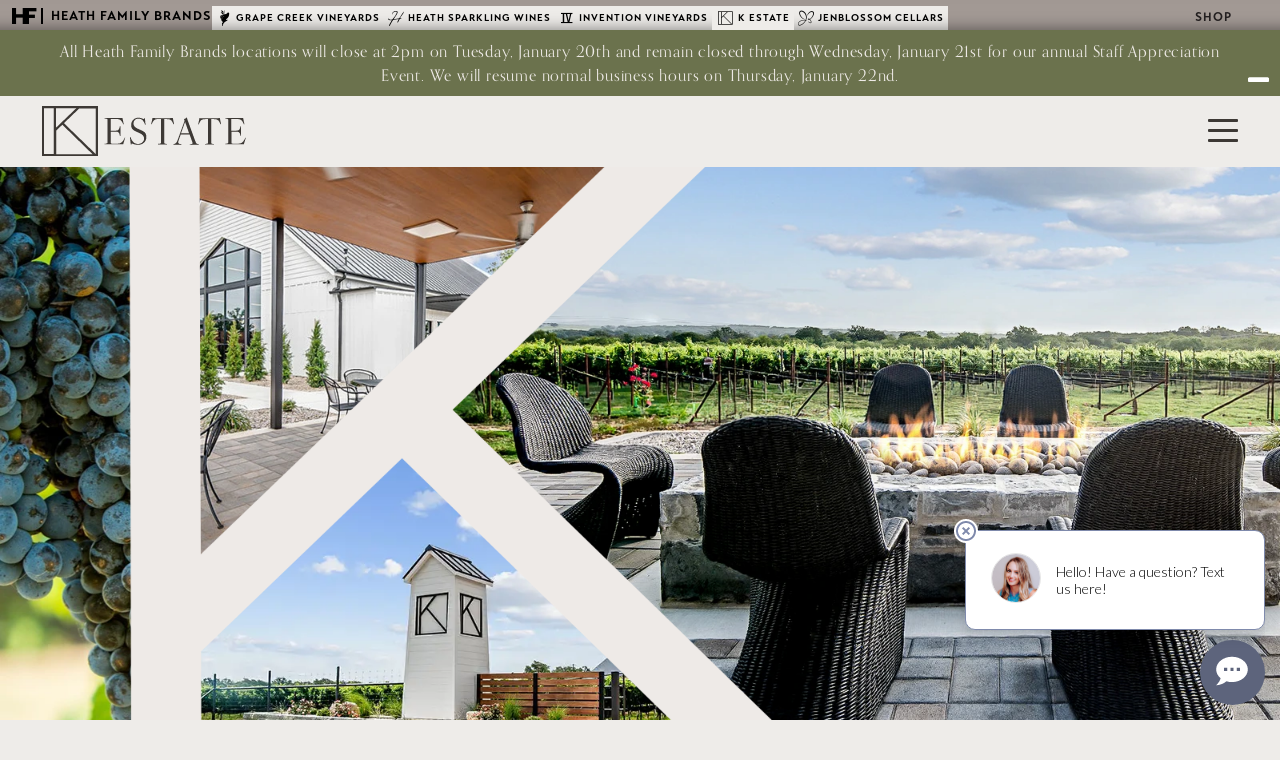

--- FILE ---
content_type: text/html
request_url: https://heathfamilybrands.com/k-estate/visit/
body_size: 42405
content:

<!DOCTYPE html>
	<html lang="en-US" dir="ltr">
		        
<head>
	
			<meta name="viewport" content="width=device-width, initial-scale=1.0">
		<meta http-equiv="X-UA-Compatible" content="IE=edge" />
		<link rel="preconnect" href="https://use.typekit.net" crossorigin>
		<link rel="preconnect" href="https://www.recaptcha.net" crossorigin>
		<link rel="preconnect" href="https://www.gstatic.com" crossorigin>
		<link rel="preconnect" href="https://images.commerce7.com" crossorigin>
		

		
			<meta http-equiv="Content-Type" content="text/html; charset=UTF-8" />
    <link rel="profile" href="https://gmpg.org/xfn/11" />
    <link rel="pingback" href="https://heathfamilybrands.com/xmlrpc.php" />
	<meta name='robots' content='index, follow, max-image-preview:large, max-snippet:-1, max-video-preview:-1' />

	<!-- This site is optimized with the Yoast SEO plugin v26.7 - https://yoast.com/wordpress/plugins/seo/ -->
	<title>Visit K Estate Winery &amp; Vineyards | Wine Tasting &amp; Pairings</title>
<link data-rocket-prefetch href="https://bat.bing.com" rel="dns-prefetch">
<link data-rocket-prefetch href="https://www.googletagmanager.com" rel="dns-prefetch">
<link data-rocket-prefetch href="https://app.redchirp.com" rel="dns-prefetch">
<link data-rocket-prefetch href="https://connect.facebook.net" rel="dns-prefetch">
<link data-rocket-prefetch href="https://cdnjs.cloudflare.com" rel="dns-prefetch">
<link data-rocket-prefetch href="https://50ft-content.s3.amazonaws.com" rel="dns-prefetch">
<link data-rocket-prefetch href="https://googleads.g.doubleclick.net" rel="dns-prefetch">
<link data-rocket-prefetch href="https://cdn.jsdelivr.net" rel="dns-prefetch">
<link data-rocket-prefetch href="https://cdn.commerce7.com" rel="dns-prefetch">
<link data-rocket-prefetch href="https://www.google.com" rel="dns-prefetch">
<link crossorigin data-rocket-preload as="font" href="https://heathfamilybrands.com/wp-content/themes/g5_fiftyfoot_child/custom/fonts/hf/hf.woff2" rel="preload">
<link crossorigin data-rocket-preload as="font" href="https://heathfamilybrands.com/wp-content/plugins/gantry5/assets/webfonts/fa-regular-400.woff2" rel="preload">
<style id="rocket-critical-css">ul{box-sizing:border-box}.entry-content{counter-reset:footnotes}:root{--wp--preset--font-size--normal:16px;--wp--preset--font-size--huge:42px}:root{--c7-page-width:1300px;--c7-page-width-checkout:1500px;--c7-font-family:inherit, sans-serif;--c7-body-text-color:#232324;--c7-alt-text-color:#50505a;--c7-font-size:16px;--c7-font-size-sub:14px;--c7-heading-font-family:inherit, sans-serif;--c7-heading-text-color:#000;--c7-heading-font-weight:bold;--c7-primary-color:#3860d6;--c7-primary-color-text:#3251ae;--c7-primary-color-dark:#264bba;--c7-primary-color-focus:rgba(56, 96, 214, 0.25);--c7-link-color:var(--c7-primary-color-text);--c7-bg:#fff;--c7-bg-alt:#f7f8fa;--c7-border-color:#e3e3e8;--c7-border-radius:4px;--c7-loading-bg:rgba(255, 255, 255, 0.5);--c7-modal-border-radius:8px;--c7-modal-shadow:0 2px 20px 0 rgba(0, 0, 0, 0.1);--c7-overlay-bg:rgba(0, 0, 0, 0.1);--c7-progress-bar:var(--c7-primary-color);--c7-pill-bg:#f3f6ff;--c7-pill-text-color:var(--c7-primary-color-text);--c7-field-bg:#fff;--c7-field-border-radius:4px;--c7-field-border-color:#b2b2b8;--c7-field-focus-color:rgba(0, 0, 0, 0.07);--c7-field-focus-border-color:rgba(0, 0, 0, 0.54);--c7-field-option-selected-color:var(--c7-primary-color);--c7-field-option-focus-color:var(--c7-primary-color-focus);--c7-field-placeholder:#b2b2b8;--c7-field-dropdown-shadow:2px 2px 10px 0 rgb(0 0 0 / 8%);--c7-primary-button-bg:var(--c7-primary-color);--c7-primary-button-bg-hover:var(--c7-primary-color-dark);--c7-primary-button-text-color:#fff;--c7-alt-button-bg:#dedfe3;--c7-alt-button-bg-hover:#cecfd4;--c7-alt-button-text-color:#232324;--c7-button-border-radius:4px;--c7-info-bg:#f1f1f4;--c7-error:#ca0505;--c7-error-bg:#ffebeb;--c7-warning:#fba213;--c7-warning-bg:#fff6e5;--c7-success:#016047;--c7-success-bg:#e8fcf7;--c7-header-text-color:#232324;--c7-notification:#ca0505;--c7-cart-count-bg:var(--c7-primary-color);--c7-cart-count-bg-focus:var(--c7-primary-color-focus);--c7-cart-count-text-color:#fff;--c7-side-cart-shadow:0 0 15px 5px rgb(0 0 0 / 10%);--c7-dropdown-border-radius:8px;--c7-dropdown-shadow:0 1px 7px 0 rgb(0 0 0 / 15%);--c7-dropdown-hover:#e6e8ed;--c7-block-bg:var(--c7-bg);--c7-block-border-color:var(--c7-border-color);--c7-block-border-radius:var(--c7-border-radius);--c7-block-shadow:0 1px 3px 0 rgba(222, 222, 227, 0.3)}*,*::before,*::after{box-sizing:border-box}body{background:var(--c7-bg);color:var(--c7-body-text-color);font-size:var(--c7-font-size);font-family:var(--c7-font-family);line-height:1.6;margin:0;position:relative;-moz-osx-font-smoothing:grayscale;-webkit-font-smoothing:antialiased}img{max-width:100%;height:auto}p{margin:0 0 15px}ul{padding-left:25px}::placeholder{color:var(--c7-field-placeholder)}:root{--rdp-cell-size:40px}.g-main-nav ul{margin:0;padding:0;list-style:none}@-webkit-viewport{width:device-width}@-moz-viewport{width:device-width}@-ms-viewport{width:device-width}@-o-viewport{width:device-width}@viewport{width:device-width}html{height:100%;font-size:100%;-ms-text-size-adjust:100%;-webkit-text-size-adjust:100%;box-sizing:border-box}*,*::before,*::after{box-sizing:inherit}body{margin:0}#g-page-surround{min-height:100vh;position:relative;overflow:hidden}article,main,nav,section{display:block}a{background:transparent;text-decoration:none}strong{font-weight:bold}img{height:auto;max-width:100%;display:inline-block;vertical-align:middle;border:0;-ms-interpolation-mode:bicubic}.g-container{margin:0 auto;padding:0}.g-block .g-container{width:auto}.g-grid{display:flex;flex-flow:row wrap;list-style:none;margin:0;padding:0;text-rendering:optimizespeed}.g-block{flex:1;min-width:0;min-height:0}.size-12{flex:0 12%;width:12%}.size-50{flex:0 50%;width:50%}.size-88{flex:0 88%;width:88%}.size-33-3{flex:0 33.33333%;width:33.33333%;max-width:33.33333%}.size-100{width:100%;max-width:100%;flex-grow:0;flex-basis:100%}.g-main-nav .g-toplevel>li{display:inline-block}.g-main-nav .g-toplevel>li .g-menu-item-content{display:inline-block;vertical-align:middle}.g-menu-item-container{display:block;position:relative}.g-main-nav .g-standard{position:relative}h1,h2{margin:0.75rem 0 1.5rem 0;text-rendering:optimizeLegibility}p{margin:1.5rem 0}ul{margin-top:1.5rem;margin-bottom:1.5rem}ul{margin-left:1.5rem;padding:0}.clearfix::after{clear:both;content:"";display:table}.center{text-align:center!important}.align-right{text-align:right!important}.nomarginall{margin:0!important}.nomargintop{margin-top:0!important}.nomargintop .g-content{margin-top:0!important}.nomarginbottom{margin-bottom:0!important}.nomarginbottom .g-content{margin-bottom:0!important}.nomarginleft{margin-left:0!important}.nomarginright{margin-right:0!important}.nopaddingall{padding:0!important}.nopaddingall .g-content{padding:0!important}.nopaddingtop{padding-top:0!important}.nopaddingtop .g-content{padding-top:0!important}.nopaddingbottom{padding-bottom:0!important}.nopaddingbottom .g-content{padding-bottom:0!important}.nopaddingleft{padding-left:0!important}.nopaddingright{padding-right:0!important}.g-flushed{padding:0!important}.g-flushed .g-content{padding:0;margin:0}.g-flushed .g-container{width:100%}.hidden{display:none;visibility:hidden}#g-offcanvas{position:fixed;top:0;left:0;right:0;bottom:0;overflow-x:hidden;overflow-y:auto;text-align:left;display:none;-webkit-overflow-scrolling:touch}.g-offcanvas-right #g-offcanvas{left:inherit}.g-offcanvas-right #g-page-surround{right:0}.g-content{margin:0.625rem;padding:0.938rem}.g-flushed .g-content{margin:0;padding:0}body{font-size:1rem;line-height:1.5}h1{font-size:2.25rem}h2{font-size:1.9rem}html{scroll-behavior:smooth;overflow-y:auto!important}body{color:#231f20;background:#a29994;-webkit-font-smoothing:antialiased;-moz-osx-font-smoothing:grayscale}body #ff-loading{position:fixed;left:50%;top:50%;font-size:3rem;color:#fbfaf8;transform:translate3d(-50%,-50%,0);opacity:0}#g-page-surround{background:#a29994;overflow:visible!important}@media only all and (max-width:59.99rem){#g-page-surround{padding-bottom:57px}}body{font-family:"freight-sans-pro",sans-serif;font-weight:400}h1,h2{font-family:"freight-sans-pro",sans-serif}strong{font-weight:700}.button{font-weight:500}#g-navigation{background:#eeece9;color:#231f20;text-align:center;position:relative;z-index:999;position:fixed;top:0;left:0;width:100%}.g-main-nav .g-toplevel>li>.g-menu-item-container{text-decoration:none;padding:0.5rem 0.938rem;color:#231f20}.g-main-nav .g-toplevel>li>.g-menu-item-container>.g-menu-item-content{line-height:normal}#g-offcanvas{background:#a29994;width:100vw;color:#231f20;bottom:50px}#g-offcanvas>.g-grid{height:100%}#g-offcanvas>.g-grid>.g-block{height:100%}#g-offcanvas>.g-grid>.g-block>.g-content{height:calc(100% - 20px)}#g-offcanvas #g-mobilemenu-container{height:100%}#g-main{padding:1.5rem 0;background:#ffffff;color:#231f20}.g-container{width:75rem}@media only all and (min-width:60rem) and (max-width:74.99rem){.g-container{width:60rem}}@media only all and (min-width:48rem) and (max-width:59.99rem){.g-container{width:48rem}}@media only all and (min-width:30.01rem) and (max-width:47.99rem){.g-container{width:30rem}}@media only all and (max-width:30rem){.g-container{width:100%}}@media only all and (max-width:47.99rem){.g-block{flex-grow:0;flex-basis:100%}}@media only all and (max-width:47.99rem){body [class*="size-"]{flex-grow:0;flex-basis:100%;max-width:100%}}@media only all and (max-width:47.99rem){@supports not (flex-wrap:wrap){.g-grid{display:block;flex-wrap:inherit}.g-block{display:block;flex:inherit}}}@media only all and (max-width:47.99rem){.hidden-phone{display:none!important}}@media only all and (min-width:60rem) and (max-width:74.99rem){.hidden-desktop{display:none!important}}@media only all and (min-width:75rem){.hidden-desktop{display:none!important}}@media only all and (max-width:47.99rem){.align-right{text-align:inherit!important}}ff-item{display:block;width:100%;position:relative;overflow:hidden}.ff-items-grid{margin:0}.ff-items-block{position:relative;overflow:hidden}.ff-items-block>.g-content{height:calc(100% - 1.25rem)}.ff-items-block>.g-content.nomargintop,.ff-items-block>.g-content.nomarginbottom{height:calc(100% - 0.625rem)}.ff-items-block>.g-content.nomargintop.nomarginbottom{height:100%}@media only all and (max-width:47.99rem){.ff-items-block>.g-content{margin-bottom:0;padding-bottom:0}}.ff-items-block .ff-items-column{display:flex;flex-flow:column;height:100%;position:relative}.ff-items-block .ff-items-column .ff-items-title{order:1}.ff-items-block .ff-items-column .ff-items-content{order:10}@media only all and (max-width:47.99rem){.ff-items-block-type-text>.g-content{margin-bottom:0;padding-bottom:0}}.ff-items-content{margin:1.5rem 2rem}@media only all and (max-width:47.99rem){.ff-items-content{margin:1.5rem}}html body.gantry{letter-spacing:0rem}html body.gantry a{color:#6e6560}html body.gantry .font-bold,html body.gantry strong{font-weight:700}html body.gantry .font-base{font-family:"freight-sans-pro",sans-serif}html body.gantry .uppercase{text-transform:uppercase}html body.gantry .color-base{color:#231f20}html body.gantry h1{font-size:2.25rem}@media only all and (max-width:47.99rem){html body.gantry h1{font-size:1.95rem}}html body.gantry h2,html body.gantry .h2-size{font-size:1.9rem}@media only all and (max-width:47.99rem){html body.gantry h2,html body.gantry .h2-size{font-size:1.5rem}}html body.gantry .line-height-1{line-height:1em}html body.gantry .h2-size{letter-spacing:0rem}html body.gantry h1,html body.gantry h2{color:#231f20;letter-spacing:0rem;font-weight:normal}html body.gantry .button{height:auto;display:inline-block;padding:0.5em 1.5em;background:#a29994;color:#eeeae6;line-height:1em;font-family:"freight-sans-pro",sans-serif;font-size:1.5rem;font-weight:normal;vertical-align:middle;text-shadow:none;border:none;text-transform:uppercase;border-radius:0;box-shadow:none;min-height:0;letter-spacing:0rem;text-decoration:none;border:1px solid rgba(162,153,148,0)}.pagination{margin:1.5rem 0}.pagination ul.pagination-list{list-style:none;margin:0}.pagination ul.pagination-list li.pagination-list-item{display:inline-block}@media only all and (max-width:47.99rem){.pagination p.counter{display:none}}@media only all and (max-width:47.99rem){.pagination .pagination-list-item{margin-bottom:0.8rem}}.pagination .page-numbers,.pagination .next{padding:0.3rem 1rem;background:#fafafa;border:1px solid #dddddd;border-radius:0.1875rem}:root{--c7-border-color:#eeeae6;--c7-header-text-color:#231f20;--c7-block-border-radius:0;--c7-field-border-radius:0;--c7-link-color:#6e6560;--c7-field-option-selected-color:#6e6560;--c7-info-bg:#231f20;--c7-field-border-color:#6e6560;--c7-border-radius:0;--c7-modal-border-radius:0;--sat:env(safe-area-inset-top);--sar:env(safe-area-inset-right);--sab:env(safe-area-inset-bottom);--sal:env(safe-area-inset-left)}@font-face{font-family:"hf";src:url(https://heathfamilybrands.com/wp-content/themes/g5_fiftyfoot_child/custom/fonts/hf/hf.eot?ia6um9);src:url(https://heathfamilybrands.com/wp-content/themes/g5_fiftyfoot_child/custom/fonts/hf/hf.eot?ia6um9#iefix) format("embedded-opentype"),url(https://heathfamilybrands.com/wp-content/themes/g5_fiftyfoot_child/custom/fonts/hf/hf.ttf?ia6um9) format("truetype"),url(https://heathfamilybrands.com/wp-content/themes/g5_fiftyfoot_child/custom/fonts/hf/hf.woff?ia6um9) format("woff"),url(https://heathfamilybrands.com/wp-content/themes/g5_fiftyfoot_child/custom/fonts/hf/hf.svg?ia6um9#hf) format("svg");font-weight:normal;font-style:normal;font-display:swap}[class*=" hf-icon-"]{font-family:"hf"!important;speak:never;font-style:normal;font-weight:normal;font-variant:normal;text-transform:none;line-height:1;-webkit-font-smoothing:antialiased;-moz-osx-font-smoothing:grayscale}.hf-icon-hf:before{content:""}.hf-icon-gcv:before{content:""}.hf-icon-hsw:before{content:""}.hf-icon-jbc:before{content:""}.hf-icon-iv:before{content:""}.hf-icon-ke:before{content:""}.hf-brands-bar{background-color:#a29994;position:fixed;z-index:9999999;width:100%;left:0;letter-spacing:0.0625rem;text-transform:uppercase;font-family:transat-text,sans-serif;font-weight:bold}@media only all and (max-width:59.99rem){.hf-brands-bar{background-color:transparent;bottom:0;height:56px;text-align:right}}@media only all and (min-width:60rem){.hf-brands-bar{top:0}.hf-brands-bar:after{content:"";position:absolute;bottom:0;left:-10%;width:120%;height:150%;box-shadow:inset 0px 0px 1rem 0px rgba(0,0,0,0.5)}}.hf-brands-bar>.g-container{width:100%}@media only all and (max-width:59.99rem){.hf-brands-bar>.g-container{height:100%;display:flex;flex-flow:column;justify-content:center;padding-right:4rem}}.hf-brands-bar>.g-container>.g-grid{height:30px}@media only all and (max-width:59.99rem){.hf-brands-bar>.g-container>.g-grid{height:auto}}.hf-brands-bar .g-toplevel>li:not(:first-child){padding-left:0.5rem}@media only all and (max-width:1500px){.hf-brands-bar .g-toplevel>li:not(:first-child){padding-left:0.45rem}}@media only all and (max-width:1330px){.hf-brands-bar .g-toplevel>li:not(:first-child){padding-left:0.4rem}}@media only all and (min-width:60rem) and (max-width:74.99rem){.hf-brands-bar .g-toplevel>li:not(:first-child){padding-left:0.35rem}}@media only all and (max-width:59.99rem){.hf-brands-bar .g-toplevel>li:not(:first-child){padding-left:1rem}}.hf-brands-bar #ff-brands-right-menu{align-self:center}@media only all and (max-width:1125px){.hf-brands-bar #ff-brands-right-menu{flex:auto;width:auto}}.hf-brands-bar #ff-brands-right-menu .g-menu-item-container{padding:0;color:#231f20}@media only all and (max-width:1500px){.hf-brands-bar #ff-brands-right-menu .ff-brands-shop-link{font-size:calc(0.9rem * 0.94)}}@media only all and (max-width:1330px){.hf-brands-bar #ff-brands-right-menu .ff-brands-shop-link{font-size:calc(0.8rem * 0.94)}}@media only all and (min-width:60rem) and (max-width:74.99rem){.hf-brands-bar #ff-brands-right-menu .ff-brands-shop-link{font-size:calc(0.75rem * 0.94)}}@media only all and (max-width:59.99rem){.hf-brands-bar #ff-brands-right-menu .ff-brands-shop-link{font-size:1.5rem}}.hf-brands-bar #ff-brands-right-menu .g-menu-item-type-particle.g-menu-item-738,.hf-brands-bar #ff-brands-right-menu .g-menu-item-type-particle.g-menu-item-739{display:inline-block}.hf-brands-bar #ff-brands-left-brands{align-self:flex-end}.hf-brands-bar #ff-brands-left-brands>.g-content{margin:0;padding:0 0.75rem}@media only all and (max-width:59.99rem){.hf-brands-bar #ff-brands-left-brands>.g-content{padding:0}}@media only all and (max-width:1125px){.hf-brands-bar #ff-brands-left-brands{flex:auto;width:auto}}.hf-brands-bar .hf-brands-bar-inner{display:flex;flex-flow:row wrap;align-items:center}.hf-brands-bar .hf-brands-bar-brands{color:#000000;max-height:47px;overflow:hidden}@media only all and (max-width:59.99rem){.hf-brands-bar .hf-brands-bar-brands{display:none}}.hf-brands-bar .hf-brands-bar-brands a{color:#000000;text-decoration:none}@media only all and (max-width:59.99rem){.hf-brands-bar .hf-brands-bar-brands a{display:flex;flex-flow:row wrap;width:100%;justify-content:center;align-items:center}}.hf-brands-bar .hf-brands-bar-brands a .hf-brands-bar-brand-title{position:relative}.hf-brands-bar .hf-brands-bar-brands a .hf-brands-bar-brand-title:before,.hf-brands-bar .hf-brands-bar-brands a .hf-brands-bar-brand-title:after{content:"";position:absolute;display:block;height:1px;width:0%;bottom:-1px;background-color:#000000}@media only all and (max-width:59.99rem){.hf-brands-bar .hf-brands-bar-brands a .hf-brands-bar-brand-title:before,.hf-brands-bar .hf-brands-bar-brands a .hf-brands-bar-brand-title:after{display:none}}.hf-brands-bar .hf-brands-bar-brands a .hf-brands-bar-brand-title:before{right:50%}.hf-brands-bar .hf-brands-bar-brands a .hf-brands-bar-brand-title:after{left:50%}.hf-brands-bar .hf-brands-bar-brands ul{margin:0;list-style:none;display:flex;flex-flow:row wrap;align-items:flex-end;gap:1rem}@media only all and (max-width:1500px){.hf-brands-bar .hf-brands-bar-brands ul{gap:calc(1rem / 2)}}@media only all and (max-width:1330px){.hf-brands-bar .hf-brands-bar-brands ul{gap:calc(1rem / 3)}}.hf-brands-bar .hf-brands-bar-brands .hf-brands-bar-brand{display:inline-block;font-size:calc(0.75rem * 0.94);margin-top:0.25rem}@media only all and (max-width:1500px){.hf-brands-bar .hf-brands-bar-brands .hf-brands-bar-brand{font-size:calc(0.7rem * 0.94)}}@media only all and (max-width:1330px){.hf-brands-bar .hf-brands-bar-brands .hf-brands-bar-brand{font-size:calc(0.65rem * 0.94)}}@media only all and (min-width:60rem) and (max-width:74.99rem){.hf-brands-bar .hf-brands-bar-brands .hf-brands-bar-brand{font-size:calc(0.6rem * 0.94)}}@media only all and (max-width:59.99rem){.hf-brands-bar .hf-brands-bar-brands .hf-brands-bar-brand{flex:0 100%;text-align:center;padding:0.5rem 1.5rem;font-size:0.7rem}}.hf-brands-bar .hf-brands-bar-brands .hf-brands-bar-brand:not(.hf-brands-bar-title) a{padding:0.25rem 0.75rem;display:block;background-color:#edeae6}@media only all and (max-width:1500px){.hf-brands-bar .hf-brands-bar-brands .hf-brands-bar-brand:not(.hf-brands-bar-title) a{padding:0.25rem 0.5rem}}@media only all and (max-width:1330px){.hf-brands-bar .hf-brands-bar-brands .hf-brands-bar-brand:not(.hf-brands-bar-title) a{padding:0.25rem}}.hf-brands-bar .hf-brands-bar-brands .hf-brands-bar-brand.hf-brands-bar-title{font-size:calc(1rem * 0.94);align-self:center;margin-top:0}@media only all and (max-width:1500px){.hf-brands-bar .hf-brands-bar-brands .hf-brands-bar-brand.hf-brands-bar-title{font-size:calc(0.95rem * 0.94)}}@media only all and (max-width:1330px){.hf-brands-bar .hf-brands-bar-brands .hf-brands-bar-brand.hf-brands-bar-title{font-size:calc(0.85rem * 0.94)}}@media only all and (min-width:60rem) and (max-width:74.99rem){.hf-brands-bar .hf-brands-bar-brands .hf-brands-bar-brand.hf-brands-bar-title{font-size:calc(0.8rem * 0.94)}}@media only all and (max-width:59.99rem){.hf-brands-bar .hf-brands-bar-brands .hf-brands-bar-brand.hf-brands-bar-title{background-color:#9d928c;position:relative;padding-bottom:0.75rem}.hf-brands-bar .hf-brands-bar-brands .hf-brands-bar-brand.hf-brands-bar-title:before{content:"";font-weight:900;font-family:"Font Awesome 5 Free";position:absolute;color:#000000;right:1.5rem;top:50%;transform:translateY(-50%)}}.hf-brands-bar .hf-brands-bar-brands .hf-brands-bar-brand.hf-brands-bar-title .hf-icon{border-right:2px solid #000000;padding-right:0.25rem;margin-right:0.25rem}@media only all and (max-width:1125px){.hf-brands-bar .hf-brands-bar-brands .hf-brands-bar-brand.hf-brands-bar-title .hf-icon{border-right:none;margin-right:0}}@media only all and (max-width:1125px){.hf-brands-bar .hf-brands-bar-brands .hf-brands-bar-brand.hf-brands-bar-title .hf-brands-bar-brand-title{display:none}}@media only all and (max-width:59.99rem){.hf-brands-bar .hf-brands-bar-brands .hf-brands-bar-brand:nth-child(2){padding-top:1.5rem}}@media only all and (max-width:59.99rem){.hf-brands-bar .hf-brands-bar-brands .hf-brands-bar-brand:last-child{padding-bottom:1.5rem}}.hf-brands-bar .hf-brands-bar-brands .hf-brands-bar-brand .hf-icon{font-size:1rem}@media only all and (max-width:59.99rem){.hf-brands-bar .hf-brands-bar-brands .hf-brands-bar-brand .hf-icon{font-size:1.5rem;padding-right:0.5rem}}.hf-brands-bar .hf-brands-bar-brands .hf-brands-bar-brand .hf-icon:before{display:inline-block}@media only all and (max-width:59.99rem){.hf-brands-bar .hf-brands-bar-brands .hf-brands-bar-brand .hf-brands-bar-brand-title{flex:0 44%;text-align:left;white-space:nowrap}}.hf-brands-bar .hf-brands-bar-brands .hf-brands-bar-brand span{vertical-align:middle}@media only all and (min-width:60rem){#g-navigation{padding:0 2rem;top:30px}#g-navigation .ff-nav-logo-block{text-align:left}#g-navigation .ff-nav-logo-block .g-content{padding:0}#g-navigation .ff-nav-logo-block img{height:50px}}@media only all and (max-width:59.99rem){#g-navigation{padding:0 0.75rem;bottom:0;top:auto;z-index:99999;padding-bottom:min(15px,env(safe-area-inset-bottom));box-shadow:0px 0px 5rem 0px rgba(0,0,0,0.1)}#g-navigation .ff-nav-logo-block,#g-navigation .ff-nav-menu-block{flex:0 50%}#g-navigation .ff-nav-logo-block{text-align:left}#g-navigation .ff-nav-logo-block .g-content{margin:0;padding:0.5rem 0}#g-navigation .ff-nav-logo-block .g-content img{height:40px;width:auto}#g-navigation .ff-nav-menu-block .g-content{text-align:right}}#g-navigation>.g-grid{align-items:center}#g-navigation #ff_offcanvas_toggle{display:inline-block;font:inherit;color:inherit;text-transform:none;background-color:transparent;border:0;margin:0;overflow:visible;padding:0;outline:none;margin-bottom:-7px}#g-navigation #ff_offcanvas_toggle .hamburger-box{width:30px;height:24px;display:block;position:relative}#g-navigation #ff_offcanvas_toggle .hamburger-inner{display:block;top:50%;margin-top:-2px;width:100%;height:2px;background-color:#231f20;border-radius:1px;position:absolute}#g-navigation #ff_offcanvas_toggle .hamburger-inner::before,#g-navigation #ff_offcanvas_toggle .hamburger-inner::after{width:100%;height:2px;background-color:#231f20;border-radius:1px;position:absolute;content:"";display:block;top:-10px}#g-navigation #ff_offcanvas_toggle .hamburger-inner::after{top:auto;bottom:-10px}#g-offcanvas{display:block;visibility:hidden;font-family:"freight-sans-pro",sans-serif}@media only all and (min-width:60rem){#g-offcanvas{width:50vw;margin-top:100px;padding:4rem 0;bottom:0}}@media only all and (max-width:59.99rem){#g-offcanvas{bottom:56px}}#g-offcanvas>.g-grid{align-items:center}#g-offcanvas>.g-grid .ff-offcanvas-menu{transform:translate3d(2rem,0,0);opacity:0}@media only all and (max-width:59.99rem){#g-offcanvas>.g-grid .ff-offcanvas-menu{flex:0 100%;width:100%}}@media only all and (min-width:60rem){#g-offcanvas>.g-grid .ff-offcanvas-menu{border-left:2px solid #231f20;padding:10% 0}}.hfb-blog{padding-bottom:2rem}.hfb-blog.blog article{background-color:#eeeae6;border-radius:0.125rem;overflow:hidden;height:100%}.hfb-blog.blog .gcv-blog-item-block:first-child>.g-content{margin-top:0;padding-top:0}.hfb-blog.blog .gcv-blog-item-block:not(:first-child)>.g-content{height:calc(100% - 1.25rem)}.hfb-blog.blog .gcv-blog-item-block:not(:first-child) .entry-block-image{padding-top:60%}@media only all and (max-width:47.99rem){.hfb-blog.blog .gcv-blog-item-block:not(:first-child) .entry-block-image{padding-top:75%}}.hfb-blog.blog .gcv-blog-item-block:nth-child(4n+1){width:100%;max-width:100%;-webkit-box-flex:0;-moz-box-flex:0;box-flex:0;-webkit-flex:0 100%;-moz-flex:0 100%;-ms-flex:0 100%;flex:0 100%}.hfb-blog.blog .gcv-blog-item-block:nth-child(4n+1) .entry-grid{display:-webkit-box;display:-moz-box;display:box;display:-webkit-flex;display:-moz-flex;display:-ms-flexbox;display:flex;-webkit-flex-flow:row wrap;-moz-flex-flow:row wrap;flex-flow:row wrap}.hfb-blog.blog .gcv-blog-item-block:nth-child(4n+1) .entry-grid .entry-block{width:50%;-webkit-box-flex:0;-moz-box-flex:0;box-flex:0;-webkit-flex:0 50%;-moz-flex:0 50%;-ms-flex:0 50%;flex:0 50%}@media only all and (max-width:47.99rem){.hfb-blog.blog .gcv-blog-item-block:nth-child(4n+1) .entry-grid .entry-block{width:100%;-webkit-box-flex:0;-moz-box-flex:0;box-flex:0;-webkit-flex:0 100%;-moz-flex:0 100%;-ms-flex:0 100%;flex:0 100%}}.hfb-blog.blog .gcv-blog-item-block:nth-child(4n+1) .entry-grid .entry-block.entry-block-image{min-height:20rem;padding-top:0}@media only all and (max-width:47.99rem){.hfb-blog.blog .gcv-blog-item-block:nth-child(4n+1) .entry-grid .entry-block.entry-block-image{min-height:0;padding-top:75%}}.hfb-blog.blog .gcv-blog-item-block:not(:nth-child(4n+1)) .entry-grid{height:100%;-webkit-box-orient:vertical;-moz-box-orient:vertical;box-orient:vertical;-webkit-box-direction:normal;-moz-box-direction:normal;box-direction:normal;-webkit-flex-direction:column;-moz-flex-direction:column;flex-direction:column;-ms-flex-direction:column;display:-webkit-box;display:-moz-box;display:box;display:-webkit-flex;display:-moz-flex;display:-ms-flexbox;display:flex}.hfb-blog.blog .gcv-blog-item-block:not(:nth-child(4n+1)) .entry-grid .entry-block-content{-webkit-box-flex:auto;-moz-box-flex:auto;box-flex:auto;-webkit-flex:auto;-moz-flex:auto;-ms-flex:auto;flex:auto}.hfb-blog.blog .gcv-blog-item-block:not(:nth-child(4n+1)) .entry-grid .entry-block-content .entry-content{height:100%;-webkit-box-orient:vertical;-moz-box-orient:vertical;box-orient:vertical;-webkit-box-direction:normal;-moz-box-direction:normal;box-direction:normal;-webkit-flex-direction:column;-moz-flex-direction:column;flex-direction:column;-ms-flex-direction:column;display:-webkit-box;display:-moz-box;display:box;display:-webkit-flex;display:-moz-flex;display:-ms-flexbox;display:flex}.hfb-blog.blog .gcv-blog-item-block:not(:nth-child(4n+1)) .entry-grid .entry-block-content .entry-content .entry-title{margin:0}.hfb-blog.blog .entry-block .entry-content{padding:2rem 3rem}@media only all and (max-width:47.99rem){.hfb-blog.blog .entry-block .entry-content{padding:2rem 1.5rem}}.hfb-blog.blog .entry-block.entry-block-image{position:relative}.hfb-blog.blog .entry-block.entry-block-image .gcv-post-featured_img{position:absolute;left:0;top:0;height:100%;width:100%;background-size:cover;background-position:center center;margin:0}.hfb-blog.blog .entry-content .entry-title{text-align:center;text-transform:uppercase;position:relative;margin-top:0;padding-bottom:1.5rem;margin-bottom:1.5rem;color:#a29994}.hfb-blog.blog .entry-content .entry-title .entry-link{color:#a29994}.hfb-blog.blog .entry-content .entry-title::after{content:"";display:block;position:absolute;left:0;bottom:0;width:100%;height:1px;background-color:rgba(35,31,32,0.5)}.hfb-blog.blog .gcv-blog-item-more .read-more{padding:0.5rem 2rem 0.6rem}@font-face{font-display:swap;font-family:"hf";font-style:normal;font-weight:400;src:url(https://heathfamilybrands.com/wp-content/themes/g5_fiftyfoot_child/custom/fonts/hf/hf.eot#iefix) format("embedded-opentype"),url(https://heathfamilybrands.com/wp-content/themes/g5_fiftyfoot_child/custom/fonts/hf/hf.woff2) format("woff2"),url(https://heathfamilybrands.com/wp-content/themes/g5_fiftyfoot_child/custom/fonts/hf/hf.woff) format("woff"),url(https://heathfamilybrands.com/wp-content/themes/g5_fiftyfoot_child/custom/fonts/hf/hf.ttf) format("truetype"),url(https://heathfamilybrands.com/wp-content/themes/g5_fiftyfoot_child/custom/fonts/hf/hf.svg#hf) format("svg")}html body.gantry{font-weight:400}html body.gantry .ff-items-text a:not(.button):not(.btn):not(.underline-disabled):not(.story-link){text-decoration-line:underline!important;text-decoration-style:solid!important;text-underline-offset:0.15em!important;text-decoration-thickness:0.05em!important;line-height:normal}html body.gantry #g-hidden{display:none}html body.gantry .button{padding:0.75rem 1rem;font-weight:bold}html body.gantry #g-copyright a{color:#231f20}[class*=" hf-icon-"]{font-family:"hf"!important;font-style:normal;font-weight:normal;font-variant:normal;text-transform:none;line-height:1;-webkit-font-smoothing:antialiased;-moz-osx-font-smoothing:grayscale}.hf-icon-hf:before{content:""}.hf-icon-gcv:before{content:""}.hf-icon-hsw:before{content:""}.hf-icon-jbc:before{content:""}.hf-icon-iv:before{content:""}@font-face{font-family:"freight-sans-pro";src:url("https://use.typekit.net/af/99669d/00000000000000007735d65d/31/l?primer=7cdcb44be4a7db8877ffa5c0007b8dd865b3bbc383831fe2ea177f62257a9191&fvd=n4&v=3") format("woff2"),url("https://use.typekit.net/af/99669d/00000000000000007735d65d/31/d?primer=7cdcb44be4a7db8877ffa5c0007b8dd865b3bbc383831fe2ea177f62257a9191&fvd=n4&v=3") format("woff"),url("https://use.typekit.net/af/99669d/00000000000000007735d65d/31/a?primer=7cdcb44be4a7db8877ffa5c0007b8dd865b3bbc383831fe2ea177f62257a9191&fvd=n4&v=3") format("opentype");font-display:swap;font-style:normal;font-weight:400;font-stretch:normal}@font-face{font-family:"freight-sans-pro";src:url("https://use.typekit.net/af/57891d/00000000000000007735d696/31/l?primer=7cdcb44be4a7db8877ffa5c0007b8dd865b3bbc383831fe2ea177f62257a9191&fvd=n6&v=3") format("woff2"),url("https://use.typekit.net/af/57891d/00000000000000007735d696/31/d?primer=7cdcb44be4a7db8877ffa5c0007b8dd865b3bbc383831fe2ea177f62257a9191&fvd=n6&v=3") format("woff"),url("https://use.typekit.net/af/57891d/00000000000000007735d696/31/a?primer=7cdcb44be4a7db8877ffa5c0007b8dd865b3bbc383831fe2ea177f62257a9191&fvd=n6&v=3") format("opentype");font-display:swap;font-style:normal;font-weight:600;font-stretch:normal}</style>
	<meta name="description" content="Visit K Estate Winery &amp; Vineyards, formerly Kuhlman Cellars. Estate wine tastings, food pairings, and picture-worthy vineyard views in Texas Hill Country." />
	<link rel="canonical" href="https://heathfamilybrands.com/k-estate/visit/" />
	<meta property="og:locale" content="en_US" />
	<meta property="og:type" content="article" />
	<meta property="og:title" content="Visit K Estate Winery &amp; Vineyards." />
	<meta property="og:description" content="Estate wine tastings, food pairings, and picture-worthy vineyard views in Texas Hill Country." />
	<meta property="og:url" content="https://heathfamilybrands.com/k-estate/visit/" />
	<meta property="og:site_name" content="Heath Family Brands" />
	<meta property="article:modified_time" content="2025-09-15T21:23:04+00:00" />
	<meta property="og:image" content="https://heathfamilybrands.com/wp-content/uploads/2025/05/KuhlmanEstatesky-53.jpg" />
	<meta property="og:image:width" content="1024" />
	<meta property="og:image:height" content="683" />
	<meta property="og:image:type" content="image/jpeg" />
	<meta name="twitter:card" content="summary_large_image" />
	<meta name="twitter:label1" content="Est. reading time" />
	<meta name="twitter:data1" content="1 minute" />
	<script type="application/ld+json" class="yoast-schema-graph">{"@context":"https://schema.org","@graph":[{"@type":"WebPage","@id":"https://heathfamilybrands.com/k-estate/visit/","url":"https://heathfamilybrands.com/k-estate/visit/","name":"Visit K Estate Winery & Vineyards | Wine Tasting & Pairings","isPartOf":{"@id":"https://heathfamilybrands.com/#website"},"datePublished":"2025-09-15T21:21:15+00:00","dateModified":"2025-09-15T21:23:04+00:00","description":"Visit K Estate Winery & Vineyards, formerly Kuhlman Cellars. Estate wine tastings, food pairings, and picture-worthy vineyard views in Texas Hill Country.","breadcrumb":{"@id":"https://heathfamilybrands.com/k-estate/visit/#breadcrumb"},"inLanguage":"en-US","potentialAction":[{"@type":"ReadAction","target":["https://heathfamilybrands.com/k-estate/visit/"]}]},{"@type":"BreadcrumbList","@id":"https://heathfamilybrands.com/k-estate/visit/#breadcrumb","itemListElement":[{"@type":"ListItem","position":1,"name":"Home","item":"https://heathfamilybrands.com/"},{"@type":"ListItem","position":2,"name":"Kuhlman Estate &#8211; Home","item":"https://heathfamilybrands.com/k-estate/"},{"@type":"ListItem","position":3,"name":"K Estate &#8211; Visit"}]},{"@type":"WebSite","@id":"https://heathfamilybrands.com/#website","url":"https://heathfamilybrands.com/","name":"Heath Family Brands","description":"Premier Wine Estates","publisher":{"@id":"https://heathfamilybrands.com/#organization"},"potentialAction":[{"@type":"SearchAction","target":{"@type":"EntryPoint","urlTemplate":"https://heathfamilybrands.com/?s={search_term_string}"},"query-input":{"@type":"PropertyValueSpecification","valueRequired":true,"valueName":"search_term_string"}}],"inLanguage":"en-US"},{"@type":"Organization","@id":"https://heathfamilybrands.com/#organization","name":"Heath Family Brands","url":"https://heathfamilybrands.com/","logo":{"@type":"ImageObject","inLanguage":"en-US","@id":"https://heathfamilybrands.com/#/schema/logo/image/","url":"https://heathfamilybrands.com/wp-content/uploads/HF-Emblem.png","contentUrl":"https://heathfamilybrands.com/wp-content/uploads/HF-Emblem.png","width":400,"height":264,"caption":"Heath Family Brands"},"image":{"@id":"https://heathfamilybrands.com/#/schema/logo/image/"}}]}</script>
	<!-- / Yoast SEO plugin. -->


<link rel='dns-prefetch' href='//cdn.commerce7.com' />
<link rel='dns-prefetch' href='//www.google.com' />
<link rel='dns-prefetch' href='//cdnjs.cloudflare.com' />
<link rel='dns-prefetch' href='//50ft-content.s3.amazonaws.com' />
<link rel='dns-prefetch' href='//use.typekit.net' />
<link rel='dns-prefetch' href='//www.googletagmanager.com' />
<link rel="alternate" title="oEmbed (JSON)" type="application/json+oembed" href="https://heathfamilybrands.com/wp-json/oembed/1.0/embed?url=https%3A%2F%2Fheathfamilybrands.com%2Fk-estate%2Fvisit%2F" />
<link rel="alternate" title="oEmbed (XML)" type="text/xml+oembed" href="https://heathfamilybrands.com/wp-json/oembed/1.0/embed?url=https%3A%2F%2Fheathfamilybrands.com%2Fk-estate%2Fvisit%2F&#038;format=xml" />
	<script>
		window.dataLayer = window.dataLayer || [];
		dataLayer.push({
			event: 'ff_winery_context',
			ff_winery_code: "ke"		});
	</script>
			<!-- This site uses the Google Analytics by MonsterInsights plugin v9.10.0 - Using Analytics tracking - https://www.monsterinsights.com/ -->
							<script src="//www.googletagmanager.com/gtag/js?id=G-J98GLXEQLT"  data-cfasync="false" data-wpfc-render="false" type="text/javascript" async></script>
			<script data-cfasync="false" data-wpfc-render="false" type="text/javascript">
				var mi_version = '9.10.0';
				var mi_track_user = true;
				var mi_no_track_reason = '';
								var MonsterInsightsDefaultLocations = {"page_location":"https:\/\/heathfamilybrands.com\/k-estate\/visit\/"};
								if ( typeof MonsterInsightsPrivacyGuardFilter === 'function' ) {
					var MonsterInsightsLocations = (typeof MonsterInsightsExcludeQuery === 'object') ? MonsterInsightsPrivacyGuardFilter( MonsterInsightsExcludeQuery ) : MonsterInsightsPrivacyGuardFilter( MonsterInsightsDefaultLocations );
				} else {
					var MonsterInsightsLocations = (typeof MonsterInsightsExcludeQuery === 'object') ? MonsterInsightsExcludeQuery : MonsterInsightsDefaultLocations;
				}

								var disableStrs = [
										'ga-disable-G-J98GLXEQLT',
									];

				/* Function to detect opted out users */
				function __gtagTrackerIsOptedOut() {
					for (var index = 0; index < disableStrs.length; index++) {
						if (document.cookie.indexOf(disableStrs[index] + '=true') > -1) {
							return true;
						}
					}

					return false;
				}

				/* Disable tracking if the opt-out cookie exists. */
				if (__gtagTrackerIsOptedOut()) {
					for (var index = 0; index < disableStrs.length; index++) {
						window[disableStrs[index]] = true;
					}
				}

				/* Opt-out function */
				function __gtagTrackerOptout() {
					for (var index = 0; index < disableStrs.length; index++) {
						document.cookie = disableStrs[index] + '=true; expires=Thu, 31 Dec 2099 23:59:59 UTC; path=/';
						window[disableStrs[index]] = true;
					}
				}

				if ('undefined' === typeof gaOptout) {
					function gaOptout() {
						__gtagTrackerOptout();
					}
				}
								window.dataLayer = window.dataLayer || [];

				window.MonsterInsightsDualTracker = {
					helpers: {},
					trackers: {},
				};
				if (mi_track_user) {
					function __gtagDataLayer() {
						dataLayer.push(arguments);
					}

					function __gtagTracker(type, name, parameters) {
						if (!parameters) {
							parameters = {};
						}

						if (parameters.send_to) {
							__gtagDataLayer.apply(null, arguments);
							return;
						}

						if (type === 'event') {
														parameters.send_to = monsterinsights_frontend.v4_id;
							var hookName = name;
							if (typeof parameters['event_category'] !== 'undefined') {
								hookName = parameters['event_category'] + ':' + name;
							}

							if (typeof MonsterInsightsDualTracker.trackers[hookName] !== 'undefined') {
								MonsterInsightsDualTracker.trackers[hookName](parameters);
							} else {
								__gtagDataLayer('event', name, parameters);
							}
							
						} else {
							__gtagDataLayer.apply(null, arguments);
						}
					}

					__gtagTracker('js', new Date());
					__gtagTracker('set', {
						'developer_id.dZGIzZG': true,
											});
					if ( MonsterInsightsLocations.page_location ) {
						__gtagTracker('set', MonsterInsightsLocations);
					}
										__gtagTracker('config', 'G-J98GLXEQLT', {"forceSSL":"true","link_attribution":"true","focus_keyword":"focus_keyword_not_set"} );
										window.gtag = __gtagTracker;										(function () {
						/* https://developers.google.com/analytics/devguides/collection/analyticsjs/ */
						/* ga and __gaTracker compatibility shim. */
						var noopfn = function () {
							return null;
						};
						var newtracker = function () {
							return new Tracker();
						};
						var Tracker = function () {
							return null;
						};
						var p = Tracker.prototype;
						p.get = noopfn;
						p.set = noopfn;
						p.send = function () {
							var args = Array.prototype.slice.call(arguments);
							args.unshift('send');
							__gaTracker.apply(null, args);
						};
						var __gaTracker = function () {
							var len = arguments.length;
							if (len === 0) {
								return;
							}
							var f = arguments[len - 1];
							if (typeof f !== 'object' || f === null || typeof f.hitCallback !== 'function') {
								if ('send' === arguments[0]) {
									var hitConverted, hitObject = false, action;
									if ('event' === arguments[1]) {
										if ('undefined' !== typeof arguments[3]) {
											hitObject = {
												'eventAction': arguments[3],
												'eventCategory': arguments[2],
												'eventLabel': arguments[4],
												'value': arguments[5] ? arguments[5] : 1,
											}
										}
									}
									if ('pageview' === arguments[1]) {
										if ('undefined' !== typeof arguments[2]) {
											hitObject = {
												'eventAction': 'page_view',
												'page_path': arguments[2],
											}
										}
									}
									if (typeof arguments[2] === 'object') {
										hitObject = arguments[2];
									}
									if (typeof arguments[5] === 'object') {
										Object.assign(hitObject, arguments[5]);
									}
									if ('undefined' !== typeof arguments[1].hitType) {
										hitObject = arguments[1];
										if ('pageview' === hitObject.hitType) {
											hitObject.eventAction = 'page_view';
										}
									}
									if (hitObject) {
										action = 'timing' === arguments[1].hitType ? 'timing_complete' : hitObject.eventAction;
										hitConverted = mapArgs(hitObject);
										__gtagTracker('event', action, hitConverted);
									}
								}
								return;
							}

							function mapArgs(args) {
								var arg, hit = {};
								var gaMap = {
									'eventCategory': 'event_category',
									'eventAction': 'event_action',
									'eventLabel': 'event_label',
									'eventValue': 'event_value',
									'nonInteraction': 'non_interaction',
									'timingCategory': 'event_category',
									'timingVar': 'name',
									'timingValue': 'value',
									'timingLabel': 'event_label',
									'page': 'page_path',
									'location': 'page_location',
									'title': 'page_title',
									'referrer' : 'page_referrer',
								};
								for (arg in args) {
																		if (!(!args.hasOwnProperty(arg) || !gaMap.hasOwnProperty(arg))) {
										hit[gaMap[arg]] = args[arg];
									} else {
										hit[arg] = args[arg];
									}
								}
								return hit;
							}

							try {
								f.hitCallback();
							} catch (ex) {
							}
						};
						__gaTracker.create = newtracker;
						__gaTracker.getByName = newtracker;
						__gaTracker.getAll = function () {
							return [];
						};
						__gaTracker.remove = noopfn;
						__gaTracker.loaded = true;
						window['__gaTracker'] = __gaTracker;
					})();
									} else {
										console.log("");
					(function () {
						function __gtagTracker() {
							return null;
						}

						window['__gtagTracker'] = __gtagTracker;
						window['gtag'] = __gtagTracker;
					})();
									}
			</script>
							<!-- / Google Analytics by MonsterInsights -->
			<script data-cfasync="false" data-wpfc-render="false" type="text/javascript">
		if (window.hasOwnProperty('MonsterInsightsDualTracker')){
			window.MonsterInsightsDualTracker.trackers['form:impression'] = function (parameters) {
				__gtagDataLayer('event', 'form_impression', {
					form_id: parameters.event_label,
					content_type: 'form',
					non_interaction: true,
					send_to: parameters.send_to,
				});
			};

			window.MonsterInsightsDualTracker.trackers['form:conversion'] = function (parameters) {
				__gtagDataLayer('event', 'generate_lead', {
					form_id: parameters.event_label,
					send_to: parameters.send_to,
				});
			};
		}
	</script>
	<style id='wp-img-auto-sizes-contain-inline-css' type='text/css'>
img:is([sizes=auto i],[sizes^="auto," i]){contain-intrinsic-size:3000px 1500px}
/*# sourceURL=wp-img-auto-sizes-contain-inline-css */
</style>
<link data-minify="1" rel='preload'  href='https://heathfamilybrands.com/wp-content/cache/min/1/wp-content/plugins/wp-commerce7/includes/gutenberg/blocks-v2/buyslug/frontend.css?ver=1768633264' data-rocket-async="style" as="style" onload="this.onload=null;this.rel='stylesheet'" onerror="this.removeAttribute('data-rocket-async')"  type='text/css' media='all' />
<link data-minify="1" rel='preload'  href='https://heathfamilybrands.com/wp-content/cache/min/1/wp-content/plugins/wp-commerce7/includes/gutenberg/blocks-v2/subscribe/frontend.css?ver=1768633264' data-rocket-async="style" as="style" onload="this.onload=null;this.rel='stylesheet'" onerror="this.removeAttribute('data-rocket-async')"  type='text/css' media='all' />
<link data-minify="1" rel='preload'  href='https://heathfamilybrands.com/wp-content/cache/min/1/wp-content/plugins/wp-commerce7/includes/gutenberg/blocks-v2/reservation/frontend.css?ver=1768633264' data-rocket-async="style" as="style" onload="this.onload=null;this.rel='stylesheet'" onerror="this.removeAttribute('data-rocket-async')"  type='text/css' media='all' />
<link data-minify="1" rel='preload'  href='https://heathfamilybrands.com/wp-content/cache/min/1/wp-content/plugins/wp-commerce7/includes/gutenberg/blocks-v2/form/frontend.css?ver=1768633264' data-rocket-async="style" as="style" onload="this.onload=null;this.rel='stylesheet'" onerror="this.removeAttribute('data-rocket-async')"  type='text/css' media='all' />
<link data-minify="1" rel='preload'  href='https://heathfamilybrands.com/wp-content/cache/min/1/wp-content/plugins/wp-commerce7/includes/gutenberg/blocks-v2/clubselector/frontend.css?ver=1767815781' data-rocket-async="style" as="style" onload="this.onload=null;this.rel='stylesheet'" onerror="this.removeAttribute('data-rocket-async')"  type='text/css' media='all' />
<style id='wp-emoji-styles-inline-css' type='text/css'>

	img.wp-smiley, img.emoji {
		display: inline !important;
		border: none !important;
		box-shadow: none !important;
		height: 1em !important;
		width: 1em !important;
		margin: 0 0.07em !important;
		vertical-align: -0.1em !important;
		background: none !important;
		padding: 0 !important;
	}
/*# sourceURL=wp-emoji-styles-inline-css */
</style>
<style id='wp-block-library-inline-css' type='text/css'>
:root{--wp-block-synced-color:#7a00df;--wp-block-synced-color--rgb:122,0,223;--wp-bound-block-color:var(--wp-block-synced-color);--wp-editor-canvas-background:#ddd;--wp-admin-theme-color:#007cba;--wp-admin-theme-color--rgb:0,124,186;--wp-admin-theme-color-darker-10:#006ba1;--wp-admin-theme-color-darker-10--rgb:0,107,160.5;--wp-admin-theme-color-darker-20:#005a87;--wp-admin-theme-color-darker-20--rgb:0,90,135;--wp-admin-border-width-focus:2px}@media (min-resolution:192dpi){:root{--wp-admin-border-width-focus:1.5px}}.wp-element-button{cursor:pointer}:root .has-very-light-gray-background-color{background-color:#eee}:root .has-very-dark-gray-background-color{background-color:#313131}:root .has-very-light-gray-color{color:#eee}:root .has-very-dark-gray-color{color:#313131}:root .has-vivid-green-cyan-to-vivid-cyan-blue-gradient-background{background:linear-gradient(135deg,#00d084,#0693e3)}:root .has-purple-crush-gradient-background{background:linear-gradient(135deg,#34e2e4,#4721fb 50%,#ab1dfe)}:root .has-hazy-dawn-gradient-background{background:linear-gradient(135deg,#faaca8,#dad0ec)}:root .has-subdued-olive-gradient-background{background:linear-gradient(135deg,#fafae1,#67a671)}:root .has-atomic-cream-gradient-background{background:linear-gradient(135deg,#fdd79a,#004a59)}:root .has-nightshade-gradient-background{background:linear-gradient(135deg,#330968,#31cdcf)}:root .has-midnight-gradient-background{background:linear-gradient(135deg,#020381,#2874fc)}:root{--wp--preset--font-size--normal:16px;--wp--preset--font-size--huge:42px}.has-regular-font-size{font-size:1em}.has-larger-font-size{font-size:2.625em}.has-normal-font-size{font-size:var(--wp--preset--font-size--normal)}.has-huge-font-size{font-size:var(--wp--preset--font-size--huge)}.has-text-align-center{text-align:center}.has-text-align-left{text-align:left}.has-text-align-right{text-align:right}.has-fit-text{white-space:nowrap!important}#end-resizable-editor-section{display:none}.aligncenter{clear:both}.items-justified-left{justify-content:flex-start}.items-justified-center{justify-content:center}.items-justified-right{justify-content:flex-end}.items-justified-space-between{justify-content:space-between}.screen-reader-text{border:0;clip-path:inset(50%);height:1px;margin:-1px;overflow:hidden;padding:0;position:absolute;width:1px;word-wrap:normal!important}.screen-reader-text:focus{background-color:#ddd;clip-path:none;color:#444;display:block;font-size:1em;height:auto;left:5px;line-height:normal;padding:15px 23px 14px;text-decoration:none;top:5px;width:auto;z-index:100000}html :where(.has-border-color){border-style:solid}html :where([style*=border-top-color]){border-top-style:solid}html :where([style*=border-right-color]){border-right-style:solid}html :where([style*=border-bottom-color]){border-bottom-style:solid}html :where([style*=border-left-color]){border-left-style:solid}html :where([style*=border-width]){border-style:solid}html :where([style*=border-top-width]){border-top-style:solid}html :where([style*=border-right-width]){border-right-style:solid}html :where([style*=border-bottom-width]){border-bottom-style:solid}html :where([style*=border-left-width]){border-left-style:solid}html :where(img[class*=wp-image-]){height:auto;max-width:100%}:where(figure){margin:0 0 1em}html :where(.is-position-sticky){--wp-admin--admin-bar--position-offset:var(--wp-admin--admin-bar--height,0px)}@media screen and (max-width:600px){html :where(.is-position-sticky){--wp-admin--admin-bar--position-offset:0px}}

/*# sourceURL=wp-block-library-inline-css */
</style><style id='wp-block-paragraph-inline-css' type='text/css'>
.is-small-text{font-size:.875em}.is-regular-text{font-size:1em}.is-large-text{font-size:2.25em}.is-larger-text{font-size:3em}.has-drop-cap:not(:focus):first-letter{float:left;font-size:8.4em;font-style:normal;font-weight:100;line-height:.68;margin:.05em .1em 0 0;text-transform:uppercase}body.rtl .has-drop-cap:not(:focus):first-letter{float:none;margin-left:.1em}p.has-drop-cap.has-background{overflow:hidden}:root :where(p.has-background){padding:1.25em 2.375em}:where(p.has-text-color:not(.has-link-color)) a{color:inherit}p.has-text-align-left[style*="writing-mode:vertical-lr"],p.has-text-align-right[style*="writing-mode:vertical-rl"]{rotate:180deg}
/*# sourceURL=https://heathfamilybrands.com/wp-includes/blocks/paragraph/style.min.css */
</style>
<style id='global-styles-inline-css' type='text/css'>
:root{--wp--preset--aspect-ratio--square: 1;--wp--preset--aspect-ratio--4-3: 4/3;--wp--preset--aspect-ratio--3-4: 3/4;--wp--preset--aspect-ratio--3-2: 3/2;--wp--preset--aspect-ratio--2-3: 2/3;--wp--preset--aspect-ratio--16-9: 16/9;--wp--preset--aspect-ratio--9-16: 9/16;--wp--preset--color--black: #000000;--wp--preset--color--cyan-bluish-gray: #abb8c3;--wp--preset--color--white: #ffffff;--wp--preset--color--pale-pink: #f78da7;--wp--preset--color--vivid-red: #cf2e2e;--wp--preset--color--luminous-vivid-orange: #ff6900;--wp--preset--color--luminous-vivid-amber: #fcb900;--wp--preset--color--light-green-cyan: #7bdcb5;--wp--preset--color--vivid-green-cyan: #00d084;--wp--preset--color--pale-cyan-blue: #8ed1fc;--wp--preset--color--vivid-cyan-blue: #0693e3;--wp--preset--color--vivid-purple: #9b51e0;--wp--preset--gradient--vivid-cyan-blue-to-vivid-purple: linear-gradient(135deg,rgb(6,147,227) 0%,rgb(155,81,224) 100%);--wp--preset--gradient--light-green-cyan-to-vivid-green-cyan: linear-gradient(135deg,rgb(122,220,180) 0%,rgb(0,208,130) 100%);--wp--preset--gradient--luminous-vivid-amber-to-luminous-vivid-orange: linear-gradient(135deg,rgb(252,185,0) 0%,rgb(255,105,0) 100%);--wp--preset--gradient--luminous-vivid-orange-to-vivid-red: linear-gradient(135deg,rgb(255,105,0) 0%,rgb(207,46,46) 100%);--wp--preset--gradient--very-light-gray-to-cyan-bluish-gray: linear-gradient(135deg,rgb(238,238,238) 0%,rgb(169,184,195) 100%);--wp--preset--gradient--cool-to-warm-spectrum: linear-gradient(135deg,rgb(74,234,220) 0%,rgb(151,120,209) 20%,rgb(207,42,186) 40%,rgb(238,44,130) 60%,rgb(251,105,98) 80%,rgb(254,248,76) 100%);--wp--preset--gradient--blush-light-purple: linear-gradient(135deg,rgb(255,206,236) 0%,rgb(152,150,240) 100%);--wp--preset--gradient--blush-bordeaux: linear-gradient(135deg,rgb(254,205,165) 0%,rgb(254,45,45) 50%,rgb(107,0,62) 100%);--wp--preset--gradient--luminous-dusk: linear-gradient(135deg,rgb(255,203,112) 0%,rgb(199,81,192) 50%,rgb(65,88,208) 100%);--wp--preset--gradient--pale-ocean: linear-gradient(135deg,rgb(255,245,203) 0%,rgb(182,227,212) 50%,rgb(51,167,181) 100%);--wp--preset--gradient--electric-grass: linear-gradient(135deg,rgb(202,248,128) 0%,rgb(113,206,126) 100%);--wp--preset--gradient--midnight: linear-gradient(135deg,rgb(2,3,129) 0%,rgb(40,116,252) 100%);--wp--preset--font-size--small: 13px;--wp--preset--font-size--medium: 20px;--wp--preset--font-size--large: 36px;--wp--preset--font-size--x-large: 42px;--wp--preset--spacing--20: 0.44rem;--wp--preset--spacing--30: 0.67rem;--wp--preset--spacing--40: 1rem;--wp--preset--spacing--50: 1.5rem;--wp--preset--spacing--60: 2.25rem;--wp--preset--spacing--70: 3.38rem;--wp--preset--spacing--80: 5.06rem;--wp--preset--shadow--natural: 6px 6px 9px rgba(0, 0, 0, 0.2);--wp--preset--shadow--deep: 12px 12px 50px rgba(0, 0, 0, 0.4);--wp--preset--shadow--sharp: 6px 6px 0px rgba(0, 0, 0, 0.2);--wp--preset--shadow--outlined: 6px 6px 0px -3px rgb(255, 255, 255), 6px 6px rgb(0, 0, 0);--wp--preset--shadow--crisp: 6px 6px 0px rgb(0, 0, 0);}:where(.is-layout-flex){gap: 0.5em;}:where(.is-layout-grid){gap: 0.5em;}body .is-layout-flex{display: flex;}.is-layout-flex{flex-wrap: wrap;align-items: center;}.is-layout-flex > :is(*, div){margin: 0;}body .is-layout-grid{display: grid;}.is-layout-grid > :is(*, div){margin: 0;}:where(.wp-block-columns.is-layout-flex){gap: 2em;}:where(.wp-block-columns.is-layout-grid){gap: 2em;}:where(.wp-block-post-template.is-layout-flex){gap: 1.25em;}:where(.wp-block-post-template.is-layout-grid){gap: 1.25em;}.has-black-color{color: var(--wp--preset--color--black) !important;}.has-cyan-bluish-gray-color{color: var(--wp--preset--color--cyan-bluish-gray) !important;}.has-white-color{color: var(--wp--preset--color--white) !important;}.has-pale-pink-color{color: var(--wp--preset--color--pale-pink) !important;}.has-vivid-red-color{color: var(--wp--preset--color--vivid-red) !important;}.has-luminous-vivid-orange-color{color: var(--wp--preset--color--luminous-vivid-orange) !important;}.has-luminous-vivid-amber-color{color: var(--wp--preset--color--luminous-vivid-amber) !important;}.has-light-green-cyan-color{color: var(--wp--preset--color--light-green-cyan) !important;}.has-vivid-green-cyan-color{color: var(--wp--preset--color--vivid-green-cyan) !important;}.has-pale-cyan-blue-color{color: var(--wp--preset--color--pale-cyan-blue) !important;}.has-vivid-cyan-blue-color{color: var(--wp--preset--color--vivid-cyan-blue) !important;}.has-vivid-purple-color{color: var(--wp--preset--color--vivid-purple) !important;}.has-black-background-color{background-color: var(--wp--preset--color--black) !important;}.has-cyan-bluish-gray-background-color{background-color: var(--wp--preset--color--cyan-bluish-gray) !important;}.has-white-background-color{background-color: var(--wp--preset--color--white) !important;}.has-pale-pink-background-color{background-color: var(--wp--preset--color--pale-pink) !important;}.has-vivid-red-background-color{background-color: var(--wp--preset--color--vivid-red) !important;}.has-luminous-vivid-orange-background-color{background-color: var(--wp--preset--color--luminous-vivid-orange) !important;}.has-luminous-vivid-amber-background-color{background-color: var(--wp--preset--color--luminous-vivid-amber) !important;}.has-light-green-cyan-background-color{background-color: var(--wp--preset--color--light-green-cyan) !important;}.has-vivid-green-cyan-background-color{background-color: var(--wp--preset--color--vivid-green-cyan) !important;}.has-pale-cyan-blue-background-color{background-color: var(--wp--preset--color--pale-cyan-blue) !important;}.has-vivid-cyan-blue-background-color{background-color: var(--wp--preset--color--vivid-cyan-blue) !important;}.has-vivid-purple-background-color{background-color: var(--wp--preset--color--vivid-purple) !important;}.has-black-border-color{border-color: var(--wp--preset--color--black) !important;}.has-cyan-bluish-gray-border-color{border-color: var(--wp--preset--color--cyan-bluish-gray) !important;}.has-white-border-color{border-color: var(--wp--preset--color--white) !important;}.has-pale-pink-border-color{border-color: var(--wp--preset--color--pale-pink) !important;}.has-vivid-red-border-color{border-color: var(--wp--preset--color--vivid-red) !important;}.has-luminous-vivid-orange-border-color{border-color: var(--wp--preset--color--luminous-vivid-orange) !important;}.has-luminous-vivid-amber-border-color{border-color: var(--wp--preset--color--luminous-vivid-amber) !important;}.has-light-green-cyan-border-color{border-color: var(--wp--preset--color--light-green-cyan) !important;}.has-vivid-green-cyan-border-color{border-color: var(--wp--preset--color--vivid-green-cyan) !important;}.has-pale-cyan-blue-border-color{border-color: var(--wp--preset--color--pale-cyan-blue) !important;}.has-vivid-cyan-blue-border-color{border-color: var(--wp--preset--color--vivid-cyan-blue) !important;}.has-vivid-purple-border-color{border-color: var(--wp--preset--color--vivid-purple) !important;}.has-vivid-cyan-blue-to-vivid-purple-gradient-background{background: var(--wp--preset--gradient--vivid-cyan-blue-to-vivid-purple) !important;}.has-light-green-cyan-to-vivid-green-cyan-gradient-background{background: var(--wp--preset--gradient--light-green-cyan-to-vivid-green-cyan) !important;}.has-luminous-vivid-amber-to-luminous-vivid-orange-gradient-background{background: var(--wp--preset--gradient--luminous-vivid-amber-to-luminous-vivid-orange) !important;}.has-luminous-vivid-orange-to-vivid-red-gradient-background{background: var(--wp--preset--gradient--luminous-vivid-orange-to-vivid-red) !important;}.has-very-light-gray-to-cyan-bluish-gray-gradient-background{background: var(--wp--preset--gradient--very-light-gray-to-cyan-bluish-gray) !important;}.has-cool-to-warm-spectrum-gradient-background{background: var(--wp--preset--gradient--cool-to-warm-spectrum) !important;}.has-blush-light-purple-gradient-background{background: var(--wp--preset--gradient--blush-light-purple) !important;}.has-blush-bordeaux-gradient-background{background: var(--wp--preset--gradient--blush-bordeaux) !important;}.has-luminous-dusk-gradient-background{background: var(--wp--preset--gradient--luminous-dusk) !important;}.has-pale-ocean-gradient-background{background: var(--wp--preset--gradient--pale-ocean) !important;}.has-electric-grass-gradient-background{background: var(--wp--preset--gradient--electric-grass) !important;}.has-midnight-gradient-background{background: var(--wp--preset--gradient--midnight) !important;}.has-small-font-size{font-size: var(--wp--preset--font-size--small) !important;}.has-medium-font-size{font-size: var(--wp--preset--font-size--medium) !important;}.has-large-font-size{font-size: var(--wp--preset--font-size--large) !important;}.has-x-large-font-size{font-size: var(--wp--preset--font-size--x-large) !important;}
/*# sourceURL=global-styles-inline-css */
</style>

<style id='classic-theme-styles-inline-css' type='text/css'>
/*! This file is auto-generated */
.wp-block-button__link{color:#fff;background-color:#32373c;border-radius:9999px;box-shadow:none;text-decoration:none;padding:calc(.667em + 2px) calc(1.333em + 2px);font-size:1.125em}.wp-block-file__button{background:#32373c;color:#fff;text-decoration:none}
/*# sourceURL=/wp-includes/css/classic-themes.min.css */
</style>
<link data-minify="1" rel='preload'  href='https://heathfamilybrands.com/wp-content/cache/min/1/v2/commerce7.css?ver=1767815828' data-rocket-async="style" as="style" onload="this.onload=null;this.rel='stylesheet'" onerror="this.removeAttribute('data-rocket-async')"  type='text/css' media='all' />
<link data-minify="1" rel='preload'  href='https://heathfamilybrands.com/wp-content/cache/min/1/wp-content/plugins/gantry5/engines/nucleus/css-compiled/nucleus.css?ver=1767815781' data-rocket-async="style" as="style" onload="this.onload=null;this.rel='stylesheet'" onerror="this.removeAttribute('data-rocket-async')"  type='text/css' media='all' />
<link data-minify="1" rel='preload'  href='https://heathfamilybrands.com/wp-content/cache/min/1/wp-content/themes/g5_fiftyfoot_child/custom/css-compiled/fiftyfoot_ke_-_item_page.css?ver=1767815870' data-rocket-async="style" as="style" onload="this.onload=null;this.rel='stylesheet'" onerror="this.removeAttribute('data-rocket-async')"  type='text/css' media='all' />
<link data-minify="1" rel='preload'  href='https://heathfamilybrands.com/wp-content/cache/min/1/wp-content/plugins/gantry5/engines/nucleus/css-compiled/wordpress.css?ver=1767815781' data-rocket-async="style" as="style" onload="this.onload=null;this.rel='stylesheet'" onerror="this.removeAttribute('data-rocket-async')"  type='text/css' media='all' />
<link rel='preload'  href='https://heathfamilybrands.com/wp-content/themes/g5_fiftyfoot_child/style.css?ver=11769f52c48ba2f002b35f6c3cb9fe18' data-rocket-async="style" as="style" onload="this.onload=null;this.rel='stylesheet'" onerror="this.removeAttribute('data-rocket-async')"  type='text/css' media='all' />
<link data-minify="1" rel='preload'  href='https://heathfamilybrands.com/wp-content/cache/min/1/wp-content/plugins/gantry5/assets/css/font-awesome6-all.min.css?ver=1767815781' data-rocket-async="style" as="style" onload="this.onload=null;this.rel='stylesheet'" onerror="this.removeAttribute('data-rocket-async')"  type='text/css' media='all' />
<link data-minify="1" rel='preload'  href='https://heathfamilybrands.com/wp-content/cache/min/1/wp-content/themes/g5_fiftyfoot_child/custom/css-compiled/fiftyfoot-wordpress_ke_-_item_page.css?ver=1767815870' data-rocket-async="style" as="style" onload="this.onload=null;this.rel='stylesheet'" onerror="this.removeAttribute('data-rocket-async')"  type='text/css' media='all' />
<link data-minify="1" rel='preload'  href='https://heathfamilybrands.com/wp-content/cache/background-css/1/heathfamilybrands.com/wp-content/cache/min/1/wp-content/themes/g5_fiftyfoot_child/custom/css-compiled/custom_ke_-_item_page.css?ver=1767815870&wpr_t=1768759001' data-rocket-async="style" as="style" onload="this.onload=null;this.rel='stylesheet'" onerror="this.removeAttribute('data-rocket-async')"  type='text/css' media='all' />
<link data-minify="1" rel='preload'  href='https://heathfamilybrands.com/wp-content/cache/min/1/toh1jqm.css?ver=1767815782' data-rocket-async="style" as="style" onload="this.onload=null;this.rel='stylesheet'" onerror="this.removeAttribute('data-rocket-async')"  type='text/css' media='all' />
<link data-minify="1" rel='preload'  href='https://heathfamilybrands.com/wp-content/cache/min/1/wp-content/themes/g5_fiftyfoot/custom/css/tingle.css?ver=1767815782' data-rocket-async="style" as="style" onload="this.onload=null;this.rel='stylesheet'" onerror="this.removeAttribute('data-rocket-async')"  type='text/css' media='all' />
<style id='tasty-recipes-before-inline-css' type='text/css'>
body{--tr-star-color:#ab6633;--tr-button-color:#a19a94;--tr-button-text-color:#fff;--tr-primary-color:#fff;--tr-body-color:#231f20;--tr-h3-color:#a19a94;--tr-detail-value-color:#231f20;--tr-radius:3px}
/*# sourceURL=tasty-recipes-before-inline-css */
</style>
<link data-minify="1" rel='preload'  href='https://heathfamilybrands.com/wp-content/cache/min/1/wp-content/plugins/tasty-recipes-lite/assets/dist/recipe.css?ver=1767815782' data-rocket-async="style" as="style" onload="this.onload=null;this.rel='stylesheet'" onerror="this.removeAttribute('data-rocket-async')"  type='text/css' media='all' />
<style id='tasty-recipes-main-inline-css' type='text/css'>
/* Snap recipe card styles. */ .tasty-recipes-image{max-height:650px;display:flex;align-items:center;overflow:hidden;margin-bottom:-30px;z-index:1}.tasty-recipes-image img{object-fit:cover;width:100%}.tasty-recipes-entry-header{position:relative;display:flex;flex-direction:column;align-items:center;background-color:#fff;border:1px solid #dadada;border-bottom:0;border-top-left-radius:30px;border-top-right-radius:30px;padding:1.25em;z-index:2}.tasty-recipes-entry-header .tasty-recipes-title{font-size:2em;margin:0.313em 0;text-align:center}.tasty-recipes-rating-solid,.tasty-recipes-rating-outline{width:1.5em}.tasty-recipes-rating a{text-decoration:none}.tasty-recipes-entry-header .tasty-recipes-rating{text-align:center;color:#000;color:var(--tr-star-color,#000);line-height:1em}.tasty-recipes-entry-header .tasty-recipes-rating p{margin:0}.tasty-recipes-entry-header .tasty-recipes-rating .rating-label,.tasty-recipes-rating-link .rating-label{font-style:italic;font-size:0.75em}.tasty-recipes-entry-header .tasty-recipes-buttons{display:flex;margin-top:1em;margin-bottom:1em}.tasty-recipes-entry-header .tasty-recipes-button-wrap{box-sizing:border-box}.tasty-recipes-print-button{margin-right:1.25em}.tasty-recipes-quick-links a.button,.tasty-recipes a.button{display:inline-flex;align-items:center;justify-content:center;background-color:#000;background-color:var(--tr-button-color,#000);color:#fff;color:var(--tr-button-text-color,#fff);border-color:var(--tr-button-color,#000);font-size:0.813em;padding-left:1em;padding-right:1em;padding-top:0.5em;padding-bottom:0.5em;letter-spacing:0.5px;white-space:nowrap}.tasty-recipes-quick-links a.button{display:inline-block}body.foodie-pro .tasty-recipes-quick-links a.button:hover,body.foodie-pro .tasty-recipes a.button:hover{box-shadow:0px 0px 0px 1px rgba(0,0,0,1) inset;color:#000;background-color:#fff}.tasty-recipes-entry-header .tasty-recipes-buttons .svg-print,.tasty-recipes-entry-header .tasty-recipes-buttons .svg-pinterest,.tasty-recipes-entry-header .tasty-recipes-buttons .svg-heart-regular,.tasty-recipes-entry-header .tasty-recipes-buttons .svg-heart-solid{height:1.25em;margin-right:0.375em;margin-bottom:0;background:none;display:inline-block;box-shadow:none;vertical-align:middle}.tasty-recipes-entry-header .tasty-recipes-description-body{font-size:0.938em;font-style:italic;line-height:1.5em}.tasty-recipes-entry-header .tasty-recipes-description-body p:first-of-type{margin:0}.tasty-recipes-entry-header .tasty-recipes-description-body p{margin:1em 0}.tasty-recipes-entry-header .tasty-recipes-details{font-size:0.875em;margin-top:0.875em}.tasty-recipes-entry-header .tasty-recipes-details .tasty-recipes-label{font-weight:bold}.tasty-recipes-entry-header .tasty-recipes-details ul{list-style-type:none;margin:0}.tasty-recipes-entry-header .tasty-recipes-details ul li{display:inline-block;margin-left:0.5em;margin-right:0.5em;font-size:1em;line-height:1em}.tasty-recipes-details ul li:before,.tasty-recipes-other-details ul li:before{content:unset}.tasty-recipes-entry-header .tasty-recipes-details .detail-icon{height:1em;margin-top:0;vertical-align:bottom;display:inline-block}@media only screen and (max-width:520px){.tasty-recipes-entry-header .tasty-recipes-details .detail-icon{height:0.8em}.tasty-recipes-entry-header .tasty-recipes-details ul li{font-size:0.875em;line-height:1.75em}}label[for="tasty-recipes-video-toggle"]{font-size:0.75rem;color:#000;color:var(--tr-h3-color,#000)}button[name="tasty-recipes-video-toggle"]{border:#000;border-color:var(--tr-button-color,#000);background:#000;background:var(--tr-button-color,#000)}button[name="tasty-recipes-video-toggle"][aria-checked="false"] :last-child,button[name="tasty-recipes-video-toggle"][aria-checked="true"] :first-child{color:#000;color:var(--tr-button-color,#000)}.tasty-recipes-entry-content .tasty-recipes-ingredients,.tasty-recipes-entry-content .tasty-recipes-instructions,.tasty-recipes-entry-content .tasty-recipes-equipment{background-color:#fff;border-top:1px solid #dadada;padding:1.25em}.tasty-recipes-entry-content .tasty-recipes-ingredients-header,.tasty-recipes-entry-content .tasty-recipes-instructions-header,.tasty-recipes-entry-content .tasty-recipes-notes h3,.tasty-recipes-entry-content .tasty-recipes-nutrition h3,.tasty-recipes-entry-content .tasty-recipes-equipment h3{margin:0}.tasty-recipes-entry-content .tasty-recipes-ingredients-header h3,.tasty-recipes-entry-content .tasty-recipes-instructions-header h3,.tasty-recipes-entry-content .tasty-recipes-notes h3,.tasty-recipes-entry-content .tasty-recipes-nutrition h3,.tasty-recipes-entry-content .tasty-recipes-equipment h3{text-transform:uppercase;margin-bottom:1em;font-size:1.25em}.tasty-recipes-entry-content .tasty-recipes-ingredients h4,.tasty-recipes-entry-content .tasty-recipes-ingredients p,.tasty-recipes-entry-content .tasty-recipes-instructions h4,.tasty-recipes-entry-content .tasty-recipes-instructions p{margin:1.25em 0}.tasty-recipes-entry-content .tasty-recipes-ingredients h4:first-child,.tasty-recipes-entry-content .tasty-recipes-ingredients p:first-child,.tasty-recipes-entry-content .tasty-recipes-instructions h4:first-child,.tasty-recipes-entry-content .tasty-recipes-instructions p:first-child{margin-top:0}.tasty-recipes-entry-content .tasty-recipes-ingredients ul,.tasty-recipes-entry-content .tasty-recipes-instructions ul,.tasty-recipes-entry-header .tasty-recipes-description-body ul{list-style-type:none;margin:0 1.25em;margin-bottom:0.625em;padding:0}.tasty-recipes-entry-content .tasty-recipes-instructions p{margin:0 1.75em;margin-bottom:0.625em}.tasty-recipes-entry-content .tasty-recipes-ingredients p,.tasty-recipes-entry-content .tasty-recipes-instructions p,.tasty-recipes-entry-content .tasty-recipes-ingredients ul li,.tasty-recipes-entry-content .tasty-recipes-instructions ul li,.tasty-recipes-entry-content .tasty-recipes-ingredients ol li,.tasty-recipes-entry-content .tasty-recipes-instructions ol li{font-size:0.875em}.tasty-recipes-entry-content .tasty-recipes-ingredients ul li,.tasty-recipes-entry-content .tasty-recipes-instructions ul li,.tasty-recipes-entry-header .tasty-recipes-description-body ul li{margin-bottom:0.625em;list-style-type:none;position:relative;margin-left:2em;line-height:1.46em}.tasty-recipes-entry-content .tasty-recipes-ingredients ul li:before,.tasty-recipes-entry-content .tasty-recipes-instructions ul li:before,.tasty-recipes-entry-header .tasty-recipes-description-body ul li:before{border-radius:50%;height:0.5em;width:0.5em;display:block;content:"\2022";left:-1.5em;position:absolute}.tasty-recipes-entry-content .tasty-recipes-ingredients ol,.tasty-recipes-entry-content .tasty-recipes-instructions ol,.tasty-recipes-entry-header .tasty-recipes-description-body ol{counter-reset:li;margin:0 1.25em;padding:0;margin-bottom:0.625em}.tasty-recipes-entry-content .tasty-recipes-ingredients ol>li,.tasty-recipes-entry-content .tasty-recipes-instructions ol>li,.tasty-recipes-entry-header .tasty-recipes-description-body ol>li{list-style-type:none;position:relative;margin-bottom:1em;margin-left:2em;line-height:1.46}.tasty-recipes-entry-content .tasty-recipes-ingredients ol>li:before,.tasty-recipes-entry-content .tasty-recipes-instructions ol>li:before,.tasty-recipes-entry-header .tasty-recipes-description-body ol>li:before{content:counter(li);counter-increment:li;position:absolute;background-color:#000;border-radius:50%;height:1.75em;width:1.75em;color:#fff;left:-2em;top:0;transform:translateX(-50%);font-size:0.85em;display:flex;justify-content:center;align-content:center;flex-wrap:nowrap;font-variant-numeric:lining-nums;align-items:center;flex-direction:row}.tasty-recipes-entry-content .tasty-recipes-ingredients li li,.tasty-recipes-entry-content .tasty-recipes-instructions li li{margin-top:0.625em}.tasty-recipes-entry-content .tasty-recipes-ingredients li ul,.tasty-recipes-entry-content .tasty-recipes-ingredients li ol,.tasty-recipes-entry-content .tasty-recipes-instructions li ul,.tasty-recipes-entry-content .tasty-recipes-instructions li ol{margin-bottom:0}@media only screen and (max-width:520px){.tasty-recipes-entry-content .tasty-recipes-ingredients ol,.tasty-recipes-entry-content .tasty-recipes-instructions ol{margin-left:0}}/* Equipments section */ .tasty-recipes-entry-content .tasty-recipes-equipment .tasty-link-card{padding:0em 0rem 1rem}.tasty-recipes-entry-content .tasty-recipes-equipment .tasty-link-card .tasty-link{font-weight:500}/* Notes section */ .tasty-recipes-entry-content .tasty-recipes-notes{background-color:#edf0f2;padding:1.25em}.tasty-recipes-entry-content .tasty-recipes-notes h3{margin-top:0}.tasty-recipes-entry-content .tasty-recipes-notes-body{margin:0 1.25em}.tasty-recipes-entry-content .tasty-recipes-notes ol{counter-reset:li;margin-left:0;padding:0;margin-bottom:0.625em;padding:0.625em 1.5em 0.625em 0em;background-color:#fff;border-radius:5px}.tasty-recipes-entry-content .tasty-recipes-notes ol li{padding-left:2.25em;position:relative;margin-bottom:0.625em;margin-left:0;list-style-type:none;font-size:0.875em;line-height:1.46em}.tasty-recipes-entry-content .tasty-recipes-notes p{padding:0.625em 1.5em 0em 2.25em;margin:0 auto;background-color:#fff;position:relative;margin-left:0;list-style-type:none;font-size:0.875em;line-height:1.46em}.tasty-recipes-print .tasty-recipes-entry-content .tasty-recipes-notes p{margin-bottom:0.625em}.tasty-recipes-entry-content .tasty-recipes-notes p:first-of-type{border-top-left-radius:5px;border-top-right-radius:5px}.tasty-recipes-entry-content .tasty-recipes-notes p:last-of-type{border-bottom-right-radius:5px;border-bottom-left-radius:5px;padding-bottom:0.625em;margin-bottom:0.625em}.tasty-recipes-entry-content .tasty-recipes-notes ul{margin-left:0;padding:0;margin-bottom:0;padding:0.625em 1.5em 0.625em 0em;background-color:#fff;border-radius:5px}.tasty-recipes-entry-content .tasty-recipes-notes ul li{position:relative;padding-left:2.25em;margin-bottom:0.625em;margin-left:0;list-style-type:none;font-size:0.875em;line-height:1.46em}.tasty-recipes-entry-content .tasty-recipes-notes ol li:last-child,.tasty-recipes-entry-content .tasty-recipes-notes ul li:last-child{margin-bottom:0}.tasty-recipes-entry-content .tasty-recipes-notes ul li:before{content:"\2022";display:block;position:absolute;left:1.25em;transform:translateX(-50%)}.tasty-recipes-entry-content .tasty-recipes-notes ol>li:before{content:counter(li) ".";counter-increment:li;position:absolute;left:1.25em;transform:translateX(-50%);text-align:center}/* Nutrifox - nutrition */ .tasty-recipes-entry-content .tasty-recipes-nutrifox{display:flex}.tasty-recipes-entry-content .tasty-recipes-nutrition{padding:1.25em;background-color:#fff}.tasty-recipes-entry-content .tasty-recipes-nutrition ul{font-size:0.75em}/* Keywords */ .tasty-recipes-entry-content .tasty-recipes-keywords{background-color:#edf0f2;text-align:center;font-size:0.75em;padding:1.25em 2.5em}.tasty-recipes-entry-content .tasty-recipes-keywords .tasty-recipes-label{font-weight:bold}.tasty-recipes-entry-content .tasty-recipes-keywords p{margin:0}/* Other Details */ .tasty-recipes-other-details{background-color:#edf0f2;padding:0 1.25em 1.25em}.tasty-recipes-entry-content .tasty-recipes-other-details ul{display:flex;flex-wrap:wrap;justify-content:center;font-size:0.75em;list-style:none;margin:0;padding-left:0px}.tasty-recipes-other-details ul li{margin:0 0.5rem;list-style:none}.tasty-recipes-other-details ul li,.tasty-recipes-entry-content .tasty-recipes-other-details ul li{font-size:1em;line-height:2.5em}.tasty-recipes-entry-content{border-right:1px solid #dadada;border-left:1px solid #dadada;display:flex;flex-direction:column}.tasty-recipes-entry-content .tasty-recipes-other-details ul li .tasty-recipes-label{font-style:italic}.tasty-recipes-other-details .detail-icon,.tasty-recipes-entry-content .tasty-recipes-other-details .detail-icon{vertical-align:top;margin-right:0.2em;display:inline-block;height:1em;margin-top:0.8em}@media only screen and (max-width:520px){.tasty-recipes-other-details .detail-icon,.tasty-recipes-entry-content .tasty-recipes-other-details .detail-icon{height:0.8em;margin-top:0.4em}.tasty-recipes-other-details ul li,.tasty-recipes-entry-content .tasty-recipes-other-details ul li{font-size:0.875em;line-height:1.75em}}.tasty-recipes-entry-footer{background-color:#000;background-color:var(--tr-primary-color,#000);margin-bottom:1.25em}@media only screen and (max-width:520px){.tasty-recipes-entry-content .tasty-recipes-ingredients ol>li:before,.tasty-recipes-entry-content .tasty-recipes-instructions ol>li:before,.tasty-recipes-entry-header .tasty-recipes-description-body ol>li:before{height:1.5em;width:1.5em;top:0.25em;font-size:0.685em}.tasty-recipes-entry-content .tasty-recipes-ingredients ul li:before,.tasty-recipes-entry-content .tasty-recipes-instructions ul li:before,.tasty-recipes-entry-header .tasty-recipes-description-body ul li:before{left:-1.25em}.tasty-recipes-entry-content .tasty-recipes-notes-body{margin:0}.tasty-recipes-entry-content .tasty-recipes-ingredients ul li,.tasty-recipes-entry-content .tasty-recipes-instructions ul li,.tasty-recipes-entry-header .tasty-recipes-description-body ul li{margin-left:0}.tasty-recipes-entry-content .tasty-recipes-ingredients ol>li,.tasty-recipes-entry-content .tasty-recipes-instructions ol>li,.tasty-recipes-entry-header .tasty-recipes-description-body ol>li{margin-left:1.65em}.tasty-recipes-entry-content .tasty-recipes-ingredients ol>li:before,.tasty-recipes-entry-content .tasty-recipes-instructions ol>li:before,.tasty-recipes-entry-header .tasty-recipes-description-body ol>li:before{left:-1.65em}}@media only screen and (max-width:428px){.tasty-recipes-instructions-header{flex-direction:column}.tasty-recipes-entry-content .tasty-recipes-instructions-header h3{margin-bottom:0.25em}.tasty-recipes-video-toggle-container{margin-bottom:1em}}.tasty-recipe-responsive-iframe-container{margin:0px}/* Print card */ @media print{.tasty-recipes-print-view .tasty-recipes{margin:0}}body.tasty-recipes-print-view{font-size:0.75em;background-color:#fff;line-height:1.25em}.tasty-recipes-print-view .tasty-recipes{padding:0;border:1px solid #dadada}.tasty-recipes-print-view .tasty-recipes-entry-content,.tasty-recipes-print-view .tasty-recipes-entry-header{border-radius:0;border:none}/* Fix page break in Safari */ .tasty-recipes-print-view .tasty-recipes-entry-content{display:block}.tasty-recipes-print-view .tasty-recipes-image{max-height:160px;margin-bottom:30px}.tasty-recipes-print-view .tasty-recipes-entry-content .tasty-recipes-ingredients ul,.tasty-recipes-print-view .tasty-recipes-entry-content .tasty-recipes-instructions ul,.tasty-recipes-print-view .tasty-recipes-entry-header .tasty-recipes-description-body ul{margin:0}.tasty-recipes-print-view .tasty-recipes-entry-content .tasty-recipes-ingredients ul li,.tasty-recipes-print-view .tasty-recipes-entry-content .tasty-recipes-instructions ul li,.tasty-recipes-print-view .tasty-recipes-entry-header .tasty-recipes-description-body ul li{margin-bottom:0.25em;margin-left:1.5em;line-height:1.25em}.tasty-recipes-print-view .tasty-recipes-entry-content .tasty-recipes-ingredients ol>li,.tasty-recipes-print-view .tasty-recipes-entry-content .tasty-recipes-instructions ol>li,.tasty-recipes-print-view .tasty-recipes-entry-header .tasty-recipes-description-body ol>li{margin-bottom:0.75em;margin-left:0.6em;line-height:1.25}.tasty-recipes-print-view .tasty-recipes-entry-content .tasty-recipes-notes-body{margin:0}.tasty-recipes-print-view .tasty-recipes-entry-content .tasty-recipes-instructions p{margin-left:2em}.tasty-recipes-print-view .tasty-recipes-entry-content .tasty-recipes-notes p,.tasty-recipes-print-view .tasty-recipes-entry-content .tasty-recipes-notes ul li,.tasty-recipes-print-view .tasty-recipes-entry-content .tasty-recipes-notes ol li{padding:0}.tasty-recipes-print-view .tasty-recipes-entry-content .tasty-recipes-notes ol>li:before{left:0.5em}.tasty-recipes-print-view .tasty-recipes-entry-content .tasty-recipes-notes p:before,.tasty-recipes-print-view .tasty-recipes-entry-content .tasty-recipes-notes ul li:before{left:0.25em}.tasty-recipes-print-view .tasty-recipes-other-details{padding:0}.tasty-recipes-print-view .tasty-recipes-entry-content .tasty-recipes-other-details ul{justify-content:flex-start;padding:1.25em;padding-top:0}.tasty-recipes-print-view .tasty-recipe-video-embed,.tasty-recipes-print .tasty-recipes-entry-header .tasty-recipes-details .detail-icon{display:none}.tasty-recipes-print .tasty-recipes-entry-header .tasty-recipes-details ul{padding-left:0}.tasty-recipes-print .tasty-recipes-entry-header .tasty-recipes-details{margin-top:0.5em}.tasty-recipes-print .tasty-recipes-entry-header .tasty-recipes-title{margin-bottom:0.5em}.tasty-recipes-print .tasty-recipes-source-link{text-align:center}.tasty-recipes-print .tasty-recipes-entry-header .tasty-recipes-description-body p:first-of-type{margin-top:0.5em}
/*# sourceURL=tasty-recipes-main-inline-css */
</style>
<link rel="preload" type="text/css" href="https://heathfamilybrands.com/wp-content/plugins/nextend-smart-slider3-pro/Public/SmartSlider3/Application/Frontend/Assets/dist/smartslider.min.css?ver=c397fa89" data-rocket-async="style" as="style" onload="this.onload=null;this.rel='stylesheet'" onerror="this.removeAttribute('data-rocket-async')"  media="all">
<style data-related="n2-ss-7">div#n2-ss-7 .n2-ss-slider-1{display:grid;position:relative;}div#n2-ss-7 .n2-ss-slider-2{display:grid;position:relative;overflow:hidden;padding:0px 0px 0px 0px;border:0px solid RGBA(62,62,62,1);border-radius:0px;background-clip:padding-box;background-repeat:repeat;background-position:50% 50%;background-size:cover;background-attachment:scroll;z-index:1;}div#n2-ss-7:not(.n2-ss-loaded) .n2-ss-slider-2{background-image:none !important;}div#n2-ss-7 .n2-ss-slider-3{display:grid;grid-template-areas:'cover';position:relative;overflow:hidden;z-index:10;}div#n2-ss-7 .n2-ss-slider-3 > *{grid-area:cover;}div#n2-ss-7 .n2-ss-slide-backgrounds,div#n2-ss-7 .n2-ss-slider-3 > .n2-ss-divider{position:relative;}div#n2-ss-7 .n2-ss-slide-backgrounds{z-index:10;}div#n2-ss-7 .n2-ss-slide-backgrounds > *{overflow:hidden;}div#n2-ss-7 .n2-ss-slide-background{transform:translateX(-100000px);}div#n2-ss-7 .n2-ss-slider-4{place-self:center;position:relative;width:100%;height:100%;z-index:20;display:grid;grid-template-areas:'slide';}div#n2-ss-7 .n2-ss-slider-4 > *{grid-area:slide;}div#n2-ss-7.n2-ss-full-page--constrain-ratio .n2-ss-slider-4{height:auto;}div#n2-ss-7 .n2-ss-slide{display:grid;place-items:center;grid-auto-columns:100%;position:relative;z-index:20;-webkit-backface-visibility:hidden;transform:translateX(-100000px);}div#n2-ss-7 .n2-ss-slide{perspective:1000px;}div#n2-ss-7 .n2-ss-slide-active{z-index:21;}.n2-ss-background-animation{position:absolute;top:0;left:0;width:100%;height:100%;z-index:3;}div#n2-ss-7 .nextend-arrow{cursor:pointer;overflow:hidden;line-height:0 !important;z-index:18;-webkit-user-select:none;}div#n2-ss-7 .nextend-arrow img{position:relative;display:block;}div#n2-ss-7 .nextend-arrow img.n2-arrow-hover-img{display:none;}div#n2-ss-7 .nextend-arrow:FOCUS img.n2-arrow-hover-img,div#n2-ss-7 .nextend-arrow:HOVER img.n2-arrow-hover-img{display:inline;}div#n2-ss-7 .nextend-arrow:FOCUS img.n2-arrow-normal-img,div#n2-ss-7 .nextend-arrow:HOVER img.n2-arrow-normal-img{display:none;}div#n2-ss-7 .nextend-arrow-animated{overflow:hidden;}div#n2-ss-7 .nextend-arrow-animated > div{position:relative;}div#n2-ss-7 .nextend-arrow-animated .n2-active{position:absolute;}div#n2-ss-7 .nextend-arrow-animated-fade{transition:background 0.3s, opacity 0.4s;}div#n2-ss-7 .nextend-arrow-animated-horizontal > div{transition:all 0.4s;transform:none;}div#n2-ss-7 .nextend-arrow-animated-horizontal .n2-active{top:0;}div#n2-ss-7 .nextend-arrow-previous.nextend-arrow-animated-horizontal .n2-active{left:100%;}div#n2-ss-7 .nextend-arrow-next.nextend-arrow-animated-horizontal .n2-active{right:100%;}div#n2-ss-7 .nextend-arrow-previous.nextend-arrow-animated-horizontal:HOVER > div,div#n2-ss-7 .nextend-arrow-previous.nextend-arrow-animated-horizontal:FOCUS > div{transform:translateX(-100%);}div#n2-ss-7 .nextend-arrow-next.nextend-arrow-animated-horizontal:HOVER > div,div#n2-ss-7 .nextend-arrow-next.nextend-arrow-animated-horizontal:FOCUS > div{transform:translateX(100%);}div#n2-ss-7 .nextend-arrow-animated-vertical > div{transition:all 0.4s;transform:none;}div#n2-ss-7 .nextend-arrow-animated-vertical .n2-active{left:0;}div#n2-ss-7 .nextend-arrow-previous.nextend-arrow-animated-vertical .n2-active{top:100%;}div#n2-ss-7 .nextend-arrow-next.nextend-arrow-animated-vertical .n2-active{bottom:100%;}div#n2-ss-7 .nextend-arrow-previous.nextend-arrow-animated-vertical:HOVER > div,div#n2-ss-7 .nextend-arrow-previous.nextend-arrow-animated-vertical:FOCUS > div{transform:translateY(-100%);}div#n2-ss-7 .nextend-arrow-next.nextend-arrow-animated-vertical:HOVER > div,div#n2-ss-7 .nextend-arrow-next.nextend-arrow-animated-vertical:FOCUS > div{transform:translateY(100%);}div#n2-ss-7 .n-uc-1d6ba4c292e16-inner{border-width:0px 0px 0px 0px ;border-style:solid;border-color:RGBA(255,255,255,1);}div#n2-ss-7 .n-uc-1d6ba4c292e16-inner:HOVER{border-width:0px 0px 0px 0px ;border-style:solid;border-color:RGBA(255,255,255,1);}div#n2-ss-7 .n-uc-16d7c2e64e08d-inner{border-width:0px 0px 0px 0px ;border-style:solid;border-color:RGBA(255,255,255,1);}div#n2-ss-7 .n-uc-16d7c2e64e08d-inner:HOVER{border-width:0px 0px 0px 0px ;border-style:solid;border-color:RGBA(255,255,255,1);}div#n2-ss-7 .n-uc-ZE9BTWxMGKRI-inner{border-width:0px 0px 0px 0px ;border-style:solid;border-color:RGBA(255,255,255,1);}div#n2-ss-7 .n-uc-ZE9BTWxMGKRI-inner:HOVER{border-width:0px 0px 0px 0px ;border-style:solid;border-color:RGBA(255,255,255,1);}div#n2-ss-7 .n-uc-BwtLvop80cZ2-inner{border-width:0px 0px 0px 0px ;border-style:solid;border-color:RGBA(255,255,255,1);}div#n2-ss-7 .n-uc-BwtLvop80cZ2-inner:HOVER{border-width:0px 0px 0px 0px ;border-style:solid;border-color:RGBA(255,255,255,1);}div#n2-ss-7 .n-uc-sMXS0gfSogzZ{padding:0px 0px 0px 0px}div#n2-ss-7 .n-uc-N7Qs9nDTALg9-inner{padding:0px 0px 0px 0px;justify-content:center}div#n2-ss-7 .n-uc-N7Qs9nDTALg9{align-self:center;}div#n2-ss-7 .n-uc-1d6ba4c292e16-inner{padding:0px 0px 0px 0px}div#n2-ss-7 .n-uc-1d6ba4c292e16-inner > .n2-ss-layer-row-inner{width:calc(100% + 21px);margin:-10px;flex-wrap:nowrap;}div#n2-ss-7 .n-uc-1d6ba4c292e16-inner > .n2-ss-layer-row-inner > .n2-ss-layer[data-sstype="col"]{margin:10px}div#n2-ss-7 .n-uc-16d7c2e64e08d-inner{padding:0px 0px 0px 0px;justify-content:center}div#n2-ss-7 .n-uc-16d7c2e64e08d{width:100%}div#n2-ss-7 .n-uc-QLDtTcUohJxo{padding:0px 0px 0px 0px}div#n2-ss-7 .n-uc-k1usJG7W840Z-inner{padding:0px 0px 0px 0px;justify-content:center}div#n2-ss-7 .n-uc-k1usJG7W840Z{align-self:center;}div#n2-ss-7 .n-uc-ZE9BTWxMGKRI-inner{padding:0px 0px 0px 0px}div#n2-ss-7 .n-uc-ZE9BTWxMGKRI-inner > .n2-ss-layer-row-inner{width:calc(100% + 21px);margin:-10px;flex-wrap:nowrap;}div#n2-ss-7 .n-uc-ZE9BTWxMGKRI-inner > .n2-ss-layer-row-inner > .n2-ss-layer[data-sstype="col"]{margin:10px}div#n2-ss-7 .n-uc-BwtLvop80cZ2-inner{padding:0px 0px 0px 0px;justify-content:center}div#n2-ss-7 .n-uc-BwtLvop80cZ2{width:100%}div#n2-ss-7 .nextend-arrow img{width: 32px}@media (min-width: 1200px){div#n2-ss-7 .n-uc-ZE9BTWxMGKRI{display:none}div#n2-ss-7 [data-hide-desktopportrait="1"]{display: none !important;}}@media (orientation: landscape) and (max-width: 1199px) and (min-width: 901px),(orientation: portrait) and (max-width: 1199px) and (min-width: 701px){div#n2-ss-7 .n-uc-1d6ba4c292e16-inner > .n2-ss-layer-row-inner{flex-wrap:nowrap;}div#n2-ss-7 .n-uc-16d7c2e64e08d{width:100%}div#n2-ss-7 .n-uc-ZE9BTWxMGKRI-inner > .n2-ss-layer-row-inner{flex-wrap:nowrap;}div#n2-ss-7 .n-uc-ZE9BTWxMGKRI{display:none}div#n2-ss-7 .n-uc-BwtLvop80cZ2{width:100%}div#n2-ss-7 [data-hide-tabletportrait="1"]{display: none !important;}}@media (orientation: landscape) and (max-width: 900px),(orientation: portrait) and (max-width: 700px){div#n2-ss-7 .n-uc-1d6ba4c292e16-inner > .n2-ss-layer-row-inner{flex-wrap:wrap;}div#n2-ss-7 .n-uc-1d6ba4c292e16{--margin-left:-350px}div#n2-ss-7 .n-uc-16d7c2e64e08d{width:calc(100% - 20px)}div#n2-ss-7 .n-uc-ZE9BTWxMGKRI-inner > .n2-ss-layer-row-inner{flex-wrap:wrap;}div#n2-ss-7 .n-uc-BwtLvop80cZ2{width:calc(100% - 20px)}div#n2-ss-7 [data-hide-mobileportrait="1"]{display: none !important;}div#n2-ss-7 .nextend-arrow img{width: 16px}}</style>
<script>(function(){this._N2=this._N2||{_r:[],_d:[],r:function(){this._r.push(arguments)},d:function(){this._d.push(arguments)}}}).call(window);!function(e,i,o,r){(i=e.match(/(Chrome|Firefox|Safari)\/(\d+)\./))&&("Chrome"==i[1]?r=+i[2]>=32:"Firefox"==i[1]?r=+i[2]>=65:"Safari"==i[1]&&(o=e.match(/Version\/(\d+)/)||e.match(/(\d+)[0-9_]+like Mac/))&&(r=+o[1]>=14),r&&document.documentElement.classList.add("n2webp"))}(navigator.userAgent);</script><script src="https://heathfamilybrands.com/wp-content/plugins/nextend-smart-slider3-pro/Public/SmartSlider3/Application/Frontend/Assets/dist/n2.min.js?ver=c397fa89" defer async></script>
<script src="https://heathfamilybrands.com/wp-content/plugins/nextend-smart-slider3-pro/Public/SmartSlider3/Application/Frontend/Assets/dist/smartslider-frontend.min.js?ver=c397fa89" defer async></script>
<script src="https://heathfamilybrands.com/wp-content/plugins/nextend-smart-slider3-pro/Public/SmartSlider3/Slider/SliderType/Simple/Assets/dist/ss-simple.min.js?ver=c397fa89" defer async></script>
<script src="https://heathfamilybrands.com/wp-content/plugins/nextend-smart-slider3-pro/Public/SmartSlider3/Widget/Arrow/ArrowImage/Assets/dist/w-arrow-image.min.js?ver=c397fa89" defer async></script>
<script>_N2.r('documentReady',function(){_N2.r(["documentReady","smartslider-frontend","SmartSliderWidgetArrowImage","ss-simple"],function(){new _N2.SmartSliderSimple('n2-ss-7',{"admin":false,"background.video.mobile":1,"loadingTime":2000,"randomize":{"randomize":0,"randomizeFirst":0},"callbacks":"","alias":{"id":0,"smoothScroll":0,"slideSwitch":0,"scroll":1},"align":"normal","isDelayed":0,"responsive":{"mediaQueries":{"all":false,"desktopportrait":["(min-width: 1200px)"],"tabletportrait":["(orientation: landscape) and (max-width: 1199px) and (min-width: 901px)","(orientation: portrait) and (max-width: 1199px) and (min-width: 701px)"],"mobileportrait":["(orientation: landscape) and (max-width: 900px)","(orientation: portrait) and (max-width: 700px)"]},"base":{"slideOuterWidth":1600,"slideOuterHeight":900,"sliderWidth":1600,"sliderHeight":900,"slideWidth":1600,"slideHeight":900},"hideOn":{"desktopLandscape":false,"desktopPortrait":false,"tabletLandscape":false,"tabletPortrait":false,"mobileLandscape":false,"mobilePortrait":false},"onResizeEnabled":true,"type":"fullpage","sliderHeightBasedOn":"real","focusUser":1,"focusEdge":"auto","breakpoints":[{"device":"tabletPortrait","type":"max-screen-width","portraitWidth":1199,"landscapeWidth":1199},{"device":"mobilePortrait","type":"max-screen-width","portraitWidth":700,"landscapeWidth":900}],"enabledDevices":{"desktopLandscape":0,"desktopPortrait":1,"tabletLandscape":0,"tabletPortrait":1,"mobileLandscape":0,"mobilePortrait":1},"sizes":{"desktopPortrait":{"width":1600,"height":900,"max":3000,"min":1200},"tabletPortrait":{"width":701,"height":394,"customHeight":false,"max":1199,"min":701},"mobilePortrait":{"width":297,"height":640,"customHeight":true,"max":900,"min":297}},"overflowHiddenPage":0,"focus":{"offsetTop":"#ff_notification_offset","offsetBottom":""}},"controls":{"mousewheel":0,"touch":"horizontal","keyboard":1,"blockCarouselInteraction":1},"playWhenVisible":1,"playWhenVisibleAt":0.5,"lazyLoad":0,"lazyLoadNeighbor":0,"blockrightclick":0,"maintainSession":0,"autoplay":{"enabled":0,"start":1,"duration":6000,"autoplayLoop":1,"allowReStart":0,"reverse":0,"pause":{"click":0,"mouse":"0","mediaStarted":1},"resume":{"click":0,"mouse":"0","mediaEnded":1,"slidechanged":0},"interval":1,"intervalModifier":"loop","intervalSlide":"current"},"perspective":1000,"layerMode":{"playOnce":0,"playFirstLayer":1,"mode":"skippable","inAnimation":"mainInEnd"},"parallax":{"enabled":1,"mobile":0,"is3D":0,"animate":1,"horizontal":"mouse","vertical":"mouse","origin":"slider","scrollmove":"both"},"postBackgroundAnimations":0,"bgAnimations":0,"mainanimation":{"type":"fade","duration":800,"delay":0,"ease":"easeOutQuad","shiftedBackgroundAnimation":"auto"},"carousel":1,"initCallbacks":function(){new _N2.SmartSliderWidgetArrowImage(this)}})})});</script><script type="text/javascript" src="https://heathfamilybrands.com/wp-content/plugins/svg-support/vendor/DOMPurify/DOMPurify.min.js?ver=2.5.8" id="bodhi-dompurify-library-js"></script>
<script type="text/javascript" src="https://heathfamilybrands.com/wp-content/plugins/google-analytics-premium/assets/js/frontend-gtag.min.js?ver=9.10.0" id="monsterinsights-frontend-script-js" async="async" data-wp-strategy="async"></script>
<script data-cfasync="false" data-wpfc-render="false" type="text/javascript" id='monsterinsights-frontend-script-js-extra'>/* <![CDATA[ */
var monsterinsights_frontend = {"js_events_tracking":"true","download_extensions":"doc,pdf,ppt,zip,xls,docx,pptx,xlsx","inbound_paths":"[{\"path\":\"\\\/go\\\/\",\"label\":\"affiliate\"},{\"path\":\"\\\/recommend\\\/\",\"label\":\"affiliate\"}]","home_url":"https:\/\/heathfamilybrands.com","hash_tracking":"false","v4_id":"G-J98GLXEQLT"};/* ]]> */
</script>
<script type="text/javascript" src="https://heathfamilybrands.com/wp-includes/js/jquery/jquery.min.js?ver=3.7.1" id="jquery-core-js"></script>
<script type="text/javascript" src="https://heathfamilybrands.com/wp-includes/js/jquery/jquery-migrate.min.js?ver=3.4.1" id="jquery-migrate-js"></script>
<script type="text/javascript" id="bodhi_svg_inline-js-extra">
/* <![CDATA[ */
var svgSettings = {"skipNested":""};
//# sourceURL=bodhi_svg_inline-js-extra
/* ]]> */
</script>
<script type="text/javascript" src="https://heathfamilybrands.com/wp-content/plugins/svg-support/js/min/svgs-inline-min.js" id="bodhi_svg_inline-js"></script>
<script type="text/javascript" id="bodhi_svg_inline-js-after">
/* <![CDATA[ */
cssTarget={"Bodhi":"img.style-svg","ForceInlineSVG":"style-svg"};ForceInlineSVGActive="false";frontSanitizationEnabled="on";
//# sourceURL=bodhi_svg_inline-js-after
/* ]]> */
</script>
<script type="text/javascript" src="https://cdnjs.cloudflare.com/ajax/libs/js-cookie/3.0.1/js.cookie.min.js?ver=11769f52c48ba2f002b35f6c3cb9fe18" id="js.cookie.min-js"></script>
<script type="text/javascript" src="https://heathfamilybrands.com/wp-content/themes/g5_fiftyfoot_child/custom/js/init_offsets.js?ver=11769f52c48ba2f002b35f6c3cb9fe18" id="init_offsets-js"></script>
<script type="text/javascript" src="https://heathfamilybrands.com/wp-content/themes/g5_fiftyfoot_child/custom/js/init_pixel.js?ver=11769f52c48ba2f002b35f6c3cb9fe18" id="init_pixel-js"></script>
<script type="text/javascript" src="https://50ft-content.s3.amazonaws.com/grapecreek.com/js/jquery-observe.js?ver=11769f52c48ba2f002b35f6c3cb9fe18" id="jquery-observe-js"></script>
<link rel="https://api.w.org/" href="https://heathfamilybrands.com/wp-json/" /><link rel="alternate" title="JSON" type="application/json" href="https://heathfamilybrands.com/wp-json/wp/v2/pages/1158" /><link rel="EditURI" type="application/rsd+xml" title="RSD" href="https://heathfamilybrands.com/xmlrpc.php?rsd" />

<link rel='shortlink' href='https://heathfamilybrands.com/?p=1158' />
<link rel="apple-touch-icon" sizes="180x180" href="/wp-content/uploads/fbrfg/apple-touch-icon.png">
<link rel="icon" type="image/png" sizes="32x32" href="/wp-content/uploads/fbrfg/favicon-32x32.png">
<link rel="icon" type="image/png" sizes="16x16" href="/wp-content/uploads/fbrfg/favicon-16x16.png">
<link rel="manifest" href="/wp-content/uploads/fbrfg/site.webmanifest">
<link rel="mask-icon" href="/wp-content/uploads/fbrfg/safari-pinned-tab.svg" color="#5bbad5">
<link rel="shortcut icon" href="/wp-content/uploads/fbrfg/favicon.ico">
<meta name="msapplication-TileColor" content="#a29994">
<meta name="msapplication-config" content="/wp-content/uploads/fbrfg/browserconfig.xml">
<meta name="theme-color" content="#a29994">
		<!-- MonsterInsights Form Tracking -->
		<script data-cfasync="false" data-wpfc-render="false" type="text/javascript">
			function monsterinsights_forms_record_impression(event) {
				monsterinsights_add_bloom_forms_ids();
				var monsterinsights_forms = document.getElementsByTagName("form");
				var monsterinsights_forms_i;
				for (monsterinsights_forms_i = 0; monsterinsights_forms_i < monsterinsights_forms.length; monsterinsights_forms_i++) {
					var monsterinsights_form_id = monsterinsights_forms[monsterinsights_forms_i].getAttribute("id");
					var skip_conversion = false;
					/* Check to see if it's contact form 7 if the id isn't set */
					if (!monsterinsights_form_id) {
						monsterinsights_form_id = monsterinsights_forms[monsterinsights_forms_i].parentElement.getAttribute("id");
						if (monsterinsights_form_id && monsterinsights_form_id.lastIndexOf('wpcf7-f', 0) === 0) {
							/* If so, let's grab that and set it to be the form's ID*/
							var tokens = monsterinsights_form_id.split('-').slice(0, 2);
							var result = tokens.join('-');
							monsterinsights_forms[monsterinsights_forms_i].setAttribute("id", result);/* Now we can do just what we did above */
							monsterinsights_form_id = monsterinsights_forms[monsterinsights_forms_i].getAttribute("id");
						} else {
							monsterinsights_form_id = false;
						}
					}

					/* Check if it's Ninja Forms & id isn't set. */
					if (!monsterinsights_form_id && monsterinsights_forms[monsterinsights_forms_i].parentElement.className.indexOf('nf-form-layout') >= 0) {
						monsterinsights_form_id = monsterinsights_forms[monsterinsights_forms_i].parentElement.parentElement.parentElement.getAttribute('id');
						if (monsterinsights_form_id && 0 === monsterinsights_form_id.lastIndexOf('nf-form-', 0)) {
							/* If so, let's grab that and set it to be the form's ID*/
							tokens = monsterinsights_form_id.split('-').slice(0, 3);
							result = tokens.join('-');
							monsterinsights_forms[monsterinsights_forms_i].setAttribute('id', result);
							/* Now we can do just what we did above */
							monsterinsights_form_id = monsterinsights_forms[monsterinsights_forms_i].getAttribute('id');
							skip_conversion = true;
						}
					}

					if (monsterinsights_form_id && monsterinsights_form_id !== 'commentform' && monsterinsights_form_id !== 'adminbar-search') {
						__gtagTracker('event', 'impression', {
							event_category: 'form',
							event_label: monsterinsights_form_id,
							value: 1,
							non_interaction: true
						});

						/* If a WPForms Form, we can use custom tracking */
						if (monsterinsights_form_id && 0 === monsterinsights_form_id.lastIndexOf('wpforms-form-', 0)) {
							continue;
						}

						/* Formiddable Forms, use custom tracking */
						if (monsterinsights_forms_has_class(monsterinsights_forms[monsterinsights_forms_i], 'frm-show-form')) {
							continue;
						}

						/* If a Gravity Form, we can use custom tracking */
						if (monsterinsights_form_id && 0 === monsterinsights_form_id.lastIndexOf('gform_', 0)) {
							continue;
						}

						/* If Ninja forms, we use custom conversion tracking */
						if (skip_conversion) {
							continue;
						}

						var custom_conversion_mi_forms = false;
						if (custom_conversion_mi_forms) {
							continue;
						}

						if (window.jQuery) {
							(function (form_id) {
								jQuery(document).ready(function () {
									jQuery('#' + form_id).on('submit', monsterinsights_forms_record_conversion);
								});
							})(monsterinsights_form_id);
						} else {
							var __gaFormsTrackerWindow = window;
							if (__gaFormsTrackerWindow.addEventListener) {
								document.getElementById(monsterinsights_form_id).addEventListener("submit", monsterinsights_forms_record_conversion, false);
							} else {
								if (__gaFormsTrackerWindow.attachEvent) {
									document.getElementById(monsterinsights_form_id).attachEvent("onsubmit", monsterinsights_forms_record_conversion);
								}
							}
						}

					} else {
						continue;
					}
				}
			}

			function monsterinsights_forms_has_class(element, className) {
				return (' ' + element.className + ' ').indexOf(' ' + className + ' ') > -1;
			}

			function monsterinsights_forms_record_conversion(event) {
				var monsterinsights_form_conversion_id = event.target.id;
				var monsterinsights_form_action = event.target.getAttribute("miforms-action");
				if (monsterinsights_form_conversion_id && !monsterinsights_form_action) {
					document.getElementById(monsterinsights_form_conversion_id).setAttribute("miforms-action", "submitted");
					__gtagTracker('event', 'conversion', {
						event_category: 'form',
						event_label: monsterinsights_form_conversion_id,
						value: 1,
					});
				}
			}

			/* Attach the events to all clicks in the document after page and GA has loaded */
			function monsterinsights_forms_load() {
				if (typeof (__gtagTracker) !== 'undefined' && __gtagTracker) {
					var __gtagFormsTrackerWindow = window;
					if (__gtagFormsTrackerWindow.addEventListener) {
						__gtagFormsTrackerWindow.addEventListener("load", monsterinsights_forms_record_impression, false);
					} else {
						if (__gtagFormsTrackerWindow.attachEvent) {
							__gtagFormsTrackerWindow.attachEvent("onload", monsterinsights_forms_record_impression);
						}
					}
				} else {
					setTimeout(monsterinsights_forms_load, 200);
				}
			}

			/* Custom Ninja Forms impression tracking */
			if (window.jQuery) {
				jQuery(document).on('nfFormReady', function (e, layoutView) {
					var label = layoutView.el;
					label = label.substring(1, label.length);
					label = label.split('-').slice(0, 3).join('-');
					__gtagTracker('event', 'impression', {
						event_category: 'form',
						event_label: label,
						value: 1,
						non_interaction: true
					});
				});
			}

			/* Custom Bloom Form tracker */
			function monsterinsights_add_bloom_forms_ids() {
				var bloom_forms = document.querySelectorAll('.et_bloom_form_content form');
				if (bloom_forms.length > 0) {
					for (var i = 0; i < bloom_forms.length; i++) {
						if ('' === bloom_forms[i].id) {
							var form_parent_root = monsterinsights_find_parent_with_class(bloom_forms[i], 'et_bloom_optin');
							if (form_parent_root) {
								var classes = form_parent_root.className.split(' ');
								for (var j = 0; j < classes.length; ++j) {
									if (0 === classes[j].indexOf('et_bloom_optin')) {
										bloom_forms[i].id = classes[j];
									}
								}
							}
						}
					}
				}
			}

			function monsterinsights_find_parent_with_class(element, className) {
				if (element.parentNode && '' !== className) {
					if (element.parentNode.className.indexOf(className) >= 0) {
						return element.parentNode;
					} else {
						return monsterinsights_find_parent_with_class(element.parentNode, className);
					}
				}
				return false;
			}

			monsterinsights_forms_load();
		</script>
		<!-- End MonsterInsights Form Tracking -->
		
<script type="text/javascript">/* ff-nodelay */
!function(e,t){if(!t.addEventListener){e.mqGenie={adjustMediaQuery:function(e){return e}};return}function n(e){return function e(t,n){for(var r,i=t.cssRules?t.cssRules:t.media,u=[],o=0,d=i.length;o<d;o++)n(r=i[o])&&u.push(r);return u}(e,function(e){return e.constructor===CSSMediaRule})}function r(e){return e.ownerNode.constructor===HTMLStyleElement}function i(n){var r,i,u;return n.href&&(r=n.href,i=e.location,(u=t.createElement("a")).href=r,u.hostname===i.hostname&&u.protocol===i.protocol)}t.addEventListener("DOMContentLoaded",function(){e.mqGenie=function(){var u=t.documentElement;u.style.overflowY="scroll";var o=e.innerWidth-u.clientWidth,d={adjusted:o>0,fontSize:parseFloat(e.getComputedStyle(u).getPropertyValue("font-size")),width:o,adjustMediaQuery:function(e){if(!mqGenie.adjusted)return e;var t=e.replace(/\d+px/gi,function(e){return parseInt(e,10)+mqGenie.width+"px"});return t.replace(/\d.+?em/gi,function(e){return(parseFloat(e)*mqGenie.fontSize+mqGenie.width)/mqGenie.fontSize+"em"})}};if(d.adjusted){if("WebkitAppearance"in u.style){var a,c=/Chrome\/(\d*?\.\d*?\.\d*?\.\d*?)\s/g,f=navigator.userAgent.match(c);if(f?((a=(f=f[0].replace(c,"$1")).split("."))[0]=parseInt(a[0]),a[2]=parseInt(a[2]),a[3]=parseInt(a[3]),a[0]<=29&&(29===a[0]&&a[2]<1548&&a[3]<57?d.adjusted=!1:a[0]<29&&(d.adjusted=!1))):d.adjusted=!1,!d.adjusted)return d}for(var s,l,m=function e(){for(var n,u=t.styleSheets,o=u.length,d=0,a=[];d<o;d++)(i(n=u[d])||r(n))&&a.push(n);return a}(),h=m.length,p=0;p<h;p++){l=(s=n(m[p])).length;for(var g=0;g<l;g++)s[g].media.mediaText=s[g].media.mediaText.replace(/m(in|ax)-width:\s*(\d|\.)+(px|em|rem)/gi,function(e){return e.match("px")?e.replace(/\d+px/gi,function(e){return parseInt(e,10)+d.width+"px"}):e.match("rem")?e.replace(/\d.+?rem/gi,function(e){return(parseFloat(e)*d.fontSize+d.width)/d.fontSize+"rem"}):e.replace(/\d.+?em/gi,function(e){return(parseFloat(e)*d.fontSize+d.width)/d.fontSize+"em"})})}}return d}()})}(window,document);</script>
<noscript><style id="rocket-lazyload-nojs-css">.rll-youtube-player, [data-lazy-src]{display:none !important;}</style></noscript><script>
/*! loadCSS rel=preload polyfill. [c]2017 Filament Group, Inc. MIT License */
(function(w){"use strict";if(!w.loadCSS){w.loadCSS=function(){}}
var rp=loadCSS.relpreload={};rp.support=(function(){var ret;try{ret=w.document.createElement("link").relList.supports("preload")}catch(e){ret=!1}
return function(){return ret}})();rp.bindMediaToggle=function(link){var finalMedia=link.media||"all";function enableStylesheet(){link.media=finalMedia}
if(link.addEventListener){link.addEventListener("load",enableStylesheet)}else if(link.attachEvent){link.attachEvent("onload",enableStylesheet)}
setTimeout(function(){link.rel="stylesheet";link.media="only x"});setTimeout(enableStylesheet,3000)};rp.poly=function(){if(rp.support()){return}
var links=w.document.getElementsByTagName("link");for(var i=0;i<links.length;i++){var link=links[i];if(link.rel==="preload"&&link.getAttribute("as")==="style"&&!link.getAttribute("data-loadcss")){link.setAttribute("data-loadcss",!0);rp.bindMediaToggle(link)}}};if(!rp.support()){rp.poly();var run=w.setInterval(rp.poly,500);if(w.addEventListener){w.addEventListener("load",function(){rp.poly();w.clearInterval(run)})}else if(w.attachEvent){w.attachEvent("onload",function(){rp.poly();w.clearInterval(run)})}}
if(typeof exports!=="undefined"){exports.loadCSS=loadCSS}
else{w.loadCSS=loadCSS}}(typeof global!=="undefined"?global:this))
</script>
						<style type='text/css' id='ff_scroller_offset'></style>
<style type='text/css' data-no-optimize='1'>
body:not(.ff-loaded):not(.page-id-730) #ff-loading {
    opacity:1;
}

body.ff-loaded:not(.page-id-730) #g-page-surround,
body.ff-loaded:not(.page-id-730) #g-notification {
    opacity: 1 !important;
}
</style>

<!-- Google Tag Manager -->
<script>(function(w,d,s,l,i){w[l]=w[l]||[];w[l].push({'gtm.start':
new Date().getTime(),event:'gtm.js'});var f=d.getElementsByTagName(s)[0],
j=d.createElement(s),dl=l!='dataLayer'?'&l='+l:'';j.async=true;j.src=
'https://www.googletagmanager.com/gtm.js?id='+i+dl;f.parentNode.insertBefore(j,f);
})(window,document,'script','dataLayer','GTM-MHQKBSL5');</script>
<!-- End Google Tag Manager -->

<meta name='google-site-verification' content='0TP3-KykR2FBYDEcDtPG-6AyuOw-ji7-wEKTc-ZFZ88' />
			
<style id="rocket-lazyrender-inline-css">[data-wpr-lazyrender] {content-visibility: auto;}</style><style id="wpr-lazyload-bg-container"></style><style id="wpr-lazyload-bg-exclusion"></style>
<noscript>
<style id="wpr-lazyload-bg-nostyle">.gantry .c7-account .c7-account__header{--wpr-bg-2d7766db-f6e6-4ad2-aa85-b13af98e2a84: url('https://heathfamilybrands.com/wp-content/uploads/ff-c7-profile-header.jpg');}html body.gantry .ff-wine-lowabv-callout .ff-lowabv-sticker{--wpr-bg-de757b06-9b10-40ba-bd39-ed0eaa34990f: url('https://heathfamilybrands.com/wp-content/uploads/Lower-Alcohol-sticker.png.webp?v1');}html body.gantry .ff-wine-lowabv-callout .ff-lowabv-sticker{--wpr-bg-a95da337-9025-4b97-8ca4-0fc9f6507afa: url('https://heathfamilybrands.com/wp-content/uploads/Lower-Alcohol-sticker-mobile.png.webp?v1');}html body.gantry #field_5_1:after{--wpr-bg-3108cb85-dae1-45dd-9b1e-144ac2999a30: url('https://heathfamilybrands.com/wp-content/uploads/HFB-club-iconhv.png');}</style>
</noscript>
<script type="application/javascript">const rocket_pairs = [{"selector":".gantry .c7-account .c7-account__header","style":".gantry .c7-account .c7-account__header{--wpr-bg-2d7766db-f6e6-4ad2-aa85-b13af98e2a84: url('https:\/\/heathfamilybrands.com\/wp-content\/uploads\/ff-c7-profile-header.jpg');}","hash":"2d7766db-f6e6-4ad2-aa85-b13af98e2a84","url":"https:\/\/heathfamilybrands.com\/wp-content\/uploads\/ff-c7-profile-header.jpg"},{"selector":"html body.gantry .ff-wine-lowabv-callout .ff-lowabv-sticker","style":"html body.gantry .ff-wine-lowabv-callout .ff-lowabv-sticker{--wpr-bg-de757b06-9b10-40ba-bd39-ed0eaa34990f: url('https:\/\/heathfamilybrands.com\/wp-content\/uploads\/Lower-Alcohol-sticker.png.webp?v1');}","hash":"de757b06-9b10-40ba-bd39-ed0eaa34990f","url":"https:\/\/heathfamilybrands.com\/wp-content\/uploads\/Lower-Alcohol-sticker.png.webp?v1"},{"selector":"html body.gantry .ff-wine-lowabv-callout .ff-lowabv-sticker","style":"html body.gantry .ff-wine-lowabv-callout .ff-lowabv-sticker{--wpr-bg-a95da337-9025-4b97-8ca4-0fc9f6507afa: url('https:\/\/heathfamilybrands.com\/wp-content\/uploads\/Lower-Alcohol-sticker-mobile.png.webp?v1');}","hash":"a95da337-9025-4b97-8ca4-0fc9f6507afa","url":"https:\/\/heathfamilybrands.com\/wp-content\/uploads\/Lower-Alcohol-sticker-mobile.png.webp?v1"},{"selector":"html body.gantry #field_5_1","style":"html body.gantry #field_5_1:after{--wpr-bg-3108cb85-dae1-45dd-9b1e-144ac2999a30: url('https:\/\/heathfamilybrands.com\/wp-content\/uploads\/HFB-club-iconhv.png');}","hash":"3108cb85-dae1-45dd-9b1e-144ac2999a30","url":"https:\/\/heathfamilybrands.com\/wp-content\/uploads\/HFB-club-iconhv.png"}]; const rocket_excluded_pairs = [];</script><meta name="generator" content="WP Rocket 3.20.3" data-wpr-features="wpr_lazyload_css_bg_img wpr_async_css wpr_lazyload_images wpr_lazyload_iframes wpr_preconnect_external_domains wpr_auto_preload_fonts wpr_automatic_lazy_rendering wpr_image_dimensions wpr_minify_css wpr_preload_links" /></head>

    
	<body  class="gantry g-offcanvas-right g-default g-style- wp-singular page-template-default page page-id-1158 page-child parent-pageid-1139 wp-theme-g5_fiftyfoot wp-child-theme-g5_fiftyfoot_child site outline-ke_-_item_page dir-ltr c7wp ff-notification-enabled">
		<!-- Google Tag Manager (noscript) -->
<noscript><iframe src="https://www.googletagmanager.com/ns.html?id=GTM-MHQKBSL5"
height="0" width="0" style="display:none;visibility:hidden"></iframe></noscript>
<!-- End Google Tag Manager (noscript) -->
<noscript>
  <img height="1" width="1" src="https://www.facebook.com/tr?id=1516530239073718&ev=PageView&noscript=1"/>
</noscript>
					

		<div id="g-offcanvas"  data-g-offcanvas-swipe="0" data-g-offcanvas-css3="1">
                        <div  class="g-grid">                        

        <div  class="g-block size-50 ff-offvanvas-logo visible-desktop">
             <!-- START PARTICLE logo-6070 -->
            <div id="logo-6070-particle" class="g-content g-particle">            <div class="ff-image">                    <img width="2605" height="3164" src="data:image/svg+xml,%3Csvg%20xmlns='http://www.w3.org/2000/svg'%20viewBox='0%200%202605%203164'%3E%3C/svg%3E"  alt="K Estate" data-lazy-src="https://heathfamilybrands.com/wp-content/uploads/2025/06/K-estate-vert.svg" /><noscript><img width="2605" height="3164" src="https://heathfamilybrands.com/wp-content/uploads/2025/06/K-estate-vert.svg"  alt="K Estate" /></noscript>
            </div>
            </div>            <!-- END PARTICLE logo-6070 -->
        </div>
                    

        <div  class="g-block size-50 center ff-offcanvas-menu">
             <!-- START PARTICLE mobile-menu-6022 -->
            <div id="mobile-menu-6022-particle" class="g-content g-particle">            <div id="g-mobilemenu-container" data-g-menu-breakpoint="500rem"></div>
            </div>            <!-- END PARTICLE mobile-menu-6022 -->
        </div>
            </div>
    </div>
		
		<div  id="g-page-surround" style="opacity: 0;">
						

									                
                <section  id="g-notification">
                <div  class="g-container">                                <div  class="g-grid">                        

        <div id="ff-top-notification" class="g-block size-100 center nomarginall nopaddingall ff-notification-collapse">
             <!-- START PARTICLE notification-7753 -->
            <div id="notification-7753-particle" class="g-content g-particle">            <div id="ff-top-notification-content">
		<p style="text-align: center;">All Heath Family Brands locations will close at 2pm on Tuesday, January 20th and remain closed through Wednesday, January 21st for our annual Staff Appreciation Event. We will resume normal business hours on Thursday, January 22nd.</p>

		<div class="ff-notification-title"><i class="fas fa-exclamation-circle"></i> <span>SPECIAL HOURS</span></div>
	</div>
	<div class="ff-notification-dismiss" title="Toggle Notification"></div>
            </div>            <!-- END PARTICLE notification-7753 -->
        </div>
            </div>
            </div>
        
    </section>
    					                
                <section  id="g-brands" class="hf-brands-bar">
                <div  class="g-container">                                <div  class="g-grid">                        

        <div id="ff-brands-left-brands" class="g-block size-88 hf-brands-bar-block">
             <!-- START PARTICLE brandsbar-2954 -->
            <div id="brandsbar-2954-particle" class="g-content g-particle">            <div class="hf-brands-bar-inner">
		<div class="hf-brands-bar-brands">
			<ul>
				<li class="hf-brands-bar-brand hf-brands-bar-title">
					<span class="hf-icon hf-icon-hf"></span> <span class="hf-brands-bar-brand-title">Heath Family Brands</span>
				</li>
				<li class="hf-brands-bar-brand ff-brand-gcv">
					<a href="/grape-creek-vineyards/"><span class="hf-icon hf-icon-gcv"></span> <span class="hf-brands-bar-brand-title">Grape Creek Vineyards</span></a>
				</li>
				<li class="hf-brands-bar-brand ff-brand-hsw">
					<a href="https://www.heathsparkling.com/home/?brands-menu-gcv"><span class="hf-icon hf-icon-hsw"></span> <span class="hf-brands-bar-brand-title">Heath Sparkling Wines</span></a>
				</li>
				<li class="hf-brands-bar-brand ff-brand-iv">
					<a href="/invention-vineyards/"><span class="hf-icon hf-icon-iv"></span> <span class="hf-brands-bar-brand-title">Invention Vineyards</span></a>
				</li>
				<li class="hf-brands-bar-brand ff-brand-ke">
					<a href="/k-estate/"><span class="hf-icon hf-icon-ke"></span> <span class="hf-brands-bar-brand-title">K Estate</span></a>
				</li>
				<li class="hf-brands-bar-brand ff-brand-jbc">
					<a href="/jenblossom/"><span class="hf-icon hf-icon-jbc"></span> <span class="hf-brands-bar-brand-title">Jenblossom Cellars</span></a>
				</li>
			</ul>
		</div>
	</div>
            </div>            <!-- END PARTICLE brandsbar-2954 -->
        </div>
                    

        <div id="ff-brands-right-menu" class="g-block size-12 align-right nomargintop nopaddingtop nopaddingbottom nomarginbottom">
             <!-- START PARTICLE menu-3383 -->
            <div id="menu-3383-particle" class="g-content g-particle">            <nav class="g-main-nav" data-g-hover-expand="true">
				
		<ul class="g-toplevel">
																												
		
				
		
				
		
		<li class="g-menu-item g-menu-item-type-custom g-menu-item-851 g-standard  uppercase font-bold line-height-1 ff-brands-shop-link hidden-phone">
							<a class="g-menu-item-container" href="/shop/">
																<span class="g-menu-item-content">
									<span class="g-menu-item-title">Shop</span>
			
					</span>
												</a>
								</li>
	
																								
		
				
		
				
		
		<li class="g-menu-item g-menu-item-type-particle g-menu-item-738 g-standard  ">
							<div class="g-menu-item-container" data-g-menuparent="">																						
			<div class="menu-item-particle">
		        <div id="c7-account"></div>
	</div>
	
																	</div>					</li>
	
																								
		
				
		
				
		
		<li class="g-menu-item g-menu-item-type-particle g-menu-item-739 g-standard  ">
							<div class="g-menu-item-container" data-g-menuparent="">																						
			<div class="menu-item-particle">
		        <div id="c7-cart"></div>
	</div>
	
																	</div>					</li>
	
	
		</ul>
	</nav>
            </div>            <!-- END PARTICLE menu-3383 -->
        </div>
            </div>
            </div>
        
    </section>
    					    
                <section  id="g-navigation">
                                        <div  class="g-grid">                        

        <div id="ff-ke-nav-logo-block" class="g-block size-50 align-left ff-nav-logo-block">
             <!-- START PARTICLE logo-8317 -->
            <div id="logo-8317-particle" class="g-content g-particle">            <a href="https://heathfamilybrands.com/k-estate/" target="_self" title="" aria-label=""  class="ff-image style-svg">
                        <img width="206" height="50" src="https://heathfamilybrands.com/wp-content/uploads/2025/09/ke-nav-logo.svg" style="max-height: 50px" alt="" />
            </a>
            </div>            <!-- END PARTICLE logo-8317 -->
        </div>
                    

        <div class="g-block size-50 align-right nopaddingall valign-self-center ff-nav-menu-block">
             <!-- START PARTICLE custom-7611 -->
            <div id="custom-7611-particle" class="g-content g-particle">            <a id="ff_offcanvas_toggle" aria-label="Menu" class="hamburger hamburger--stand" type="button" data-offcanvas-toggle="">
							<span class="hamburger-box">
								<span class="hamburger-inner">
									<span class="hidden" aria-hidden="true">Main Menu</span>
								</span>
							</span>
						</a>
            </div>            <!-- END PARTICLE custom-7611 -->
        </div>
            </div>
            
    </section>
    					    
                <section  id="g-items">
                                        <div class="g-grid">                        

        <div class="g-block size-100">
             <div class="g-system-messages">
                                            <div id="system-message-container">
    <div id="system-message">
            </div>
</div>
            
    </div>
        </div>
            </div>
                            <div class="g-grid">                        

        <div id="ff-items-content-block" class="g-block size-100">
             <div class="g-content">
                                            			
    <div class="platform-content">
        <div class="content-wrapper">
            <section class="entry">

                <article class="post-type-page post-1158 page type-page status-publish hentry" id="post-1158">

    
                <section class="entry-header">

            
                                    
        </section>
        
                
                        <section class="entry-content">

                                                
                                

<div class="ff-items ff-items-notopspacing ff-items-nobottomspacing">
    <div class="ff-items-container">

        

            
                
                    

		

		
				
<ff-item id="ff-item_1178" class="ff-item_1178 ff-item-nosidespacing ff-item-notopspacing ff-item-nobottomspacing ff-item-style-none" >

	
		
				
	<div class="g-container ff-container-fullwidth">

		

		<div class="g-content">

				
	<div class="ff-items-grid g-grid" style="">

		
			
				
					
				
				
																		
													
				<div class="ff-items-block ff-items-block-1 g-block size-100 ff-items-block-type-slider ff-items-block-style-none  center ">

					
					
					
					<div class="g-content nomargintop nopaddingtop nomarginbottom nopaddingbottom nomarginleft nopaddingleft nomarginright nopaddingright">

												
						<div class="ff-items-column ">

							
							<div class="n2_clear"><ss3-force-full-width data-overflow-x="body" data-horizontal-selector="body"><ss3-fullpage data-based-on="real" data-threshold="150"><div class="n2-section-smartslider fitvidsignore  n2_clear" data-ssid="7" style="height:900px;"><div id="n2-ss-7-align" class="n2-ss-align"><div class="n2-padding"><template id="n2-ss-7_t" data-loading-type="afterOnLoad"><div id="n2-ss-7" data-creator="Smart Slider 3" data-responsive="fullpage" class="n2-ss-slider n2-ow n2-has-hover n2notransition  "><div class="n2-ss-slider-wrapper-inside">
        <div class="n2-ss-slider-1 n2_ss__touch_element n2-ow">
            <div class="n2-ss-slider-2 n2-ow">
                                                <div class="n2-ss-slider-3 n2-ow">

                    <div class="n2-ss-slide-backgrounds n2-ow-all"><div class="n2-ss-slide-background" data-public-id="1" data-mode="fill"><div data-color="RGBA(0,0,0,0)" style="background-color: RGBA(0,0,0,0);" class="n2-ss-slide-background-color"></div></div><div class="n2-ss-slide-background" data-public-id="2" data-mode="fill" aria-hidden="true"><div data-color="RGBA(0,0,0,0)" style="background-color: RGBA(0,0,0,0);" class="n2-ss-slide-background-color"></div></div></div>                    <div class="n2-ss-slider-4 n2-ow">
                        <div data-first="1" data-slide-duration="0" data-id="12" data-slide-public-id="1" data-title="K Desktop" data-hide-mobileportrait="1" class="n2-ss-slide n2-ow  n2-ss-slide-12"><div role="note" class="n2-ss-slide--focus" tabindex="-1">K Desktop</div><div class="n2-ss-layers-container n2-ss-slide-limiter n2-ow"><div class="n2-ss-layer n2-ow n-uc-sMXS0gfSogzZ" data-sstype="slide" data-pm="default"><div class="n2-ss-layer n2-ow n-uc-N7Qs9nDTALg9" data-pm="default" data-sstype="content" data-hasbackground="0"><div class="n2-ss-section-main-content n2-ss-layer-with-background n2-ss-layer-content n2-ow n-uc-N7Qs9nDTALg9-inner"><div class="n2-ss-layer n2-ow n2-ss-layer--block n2-ss-has-self-align n2-ss-stretch-layer n-uc-1d6ba4c292e16" data-pm="normal" data-sstype="row"><div class="n2-ss-layer-row n2-ss-layer-with-background n-uc-1d6ba4c292e16-inner"><div class="n2-ss-layer-row-inner "><div class="n2-ss-layer n2-ow n-uc-16d7c2e64e08d" data-pm="default" data-sstype="col"><div class="n2-ss-layer-col n2-ss-layer-with-background n2-ss-layer-content n-uc-16d7c2e64e08d-inner"><div class="n2-ss-layer n2-ow n-uc-nitlf5u87QSI n2-ss-layer--need-height" data-pm="absolute" data-responsiveposition="1" data-desktopportraitleft="0" data-desktopportraittop="0" data-responsivesize="1" data-desktopportraitwidth="100%" data-desktopportraitheight="100%" data-desktopportraitalign="center" data-desktopportraitvalign="top" data-parentid="" data-desktopportraitparentalign="center" data-desktopportraitparentvalign="middle" data-animv2="{&quot;basic&quot;:{&quot;in&quot;:{&quot;type&quot;:&quot;basic&quot;,&quot;name&quot;:&quot;Right fade&quot;,&quot;keyFrames&quot;:[{&quot;duration&quot;:1.45,&quot;delay&quot;:0.3,&quot;opacity&quot;:0,&quot;x&quot;:&quot;-50&quot;}]}}}" data-sstype="layer"><picture class="n2-ow-all skip-lazy" data-skip-lazy="1"><img fetchpriority="high" decoding="async" alt="" class="n2-ss-item-content  n2-ss-item-image-area skip-lazy" style="object-fit:cover;object-position:99% 55%;" width="1600" height="900" data-skip-lazy="1" src="//heathfamilybrands.com/wp-content/uploads/2025/07/slider-patio-right8.webp" /></picture></div><div class="n2-ss-layer n2-ow n-uc-1ee0af03ac820 n2-ss-layer--need-height" data-pm="absolute" data-responsiveposition="1" data-desktopportraitleft="0" data-desktopportraittop="0" data-responsivesize="1" data-desktopportraitwidth="100%" data-desktopportraitheight="100%" data-desktopportraitalign="center" data-desktopportraitvalign="top" data-parentid="" data-desktopportraitparentalign="center" data-desktopportraitparentvalign="middle" data-animv2="{&quot;basic&quot;:{&quot;in&quot;:{&quot;type&quot;:&quot;basic&quot;,&quot;name&quot;:&quot;Top fade&quot;,&quot;keyFrames&quot;:[{&quot;duration&quot;:1.45,&quot;delay&quot;:0.3,&quot;opacity&quot;:0,&quot;y&quot;:&quot;50&quot;}]}}}" data-sstype="layer"><picture class="n2-ow-all skip-lazy" data-skip-lazy="1"><img decoding="async" alt="" class="n2-ss-item-content  n2-ss-item-image-area skip-lazy" style="object-fit:cover;object-position:1% 30%;" width="1600" height="900" data-skip-lazy="1" src="//heathfamilybrands.com/wp-content/uploads/2025/07/slider-top11.webp" /></picture></div><div class="n2-ss-layer n2-ow n-uc-159182ad38be8 n2-ss-layer--need-height" data-pm="absolute" data-responsiveposition="1" data-desktopportraitleft="0" data-desktopportraittop="0" data-responsivesize="1" data-desktopportraitwidth="100%" data-desktopportraitheight="100%" data-desktopportraitalign="center" data-desktopportraitvalign="top" data-parentid="" data-desktopportraitparentalign="center" data-desktopportraitparentvalign="middle" data-animv2="{&quot;basic&quot;:{&quot;in&quot;:{&quot;type&quot;:&quot;basic&quot;,&quot;name&quot;:&quot;Bottom fade&quot;,&quot;keyFrames&quot;:[{&quot;duration&quot;:1.45,&quot;delay&quot;:0.3,&quot;opacity&quot;:0,&quot;y&quot;:&quot;-50&quot;}]}}}" data-sstype="layer"><picture class="n2-ow-all skip-lazy" data-skip-lazy="1"><img decoding="async" alt="" class="n2-ss-item-content  n2-ss-item-image-area skip-lazy" style="object-fit:cover;object-position:0% 50%;" width="1600" height="900" data-skip-lazy="1" src="//heathfamilybrands.com/wp-content/uploads/2025/07/slider-vineyard-bottom4.webp" /></picture></div><div class="n2-ss-layer n2-ow n-uc-12b359a151cf1 n2-ss-layer--need-height" data-pm="absolute" data-responsiveposition="1" data-desktopportraitleft="0" data-desktopportraittop="0" data-responsivesize="1" data-desktopportraitwidth="100%" data-desktopportraitheight="100%" data-desktopportraitalign="center" data-desktopportraitvalign="top" data-parentid="" data-desktopportraitparentalign="center" data-desktopportraitparentvalign="middle" data-animv2="{&quot;basic&quot;:{&quot;in&quot;:{&quot;type&quot;:&quot;basic&quot;,&quot;name&quot;:&quot;Left fade&quot;,&quot;keyFrames&quot;:[{&quot;duration&quot;:1.45,&quot;delay&quot;:0.3,&quot;opacity&quot;:0,&quot;x&quot;:&quot;50&quot;}]}}}" data-sstype="layer"><picture class="n2-ow-all skip-lazy" data-skip-lazy="1"><img decoding="async" alt="" class="n2-ss-item-content  n2-ss-item-image-area skip-lazy" style="object-fit:cover;object-position:0% 50%;" width="1600" height="900" data-skip-lazy="1" src="//heathfamilybrands.com/wp-content/uploads/2025/07/slider-grapes-full-2.webp" /></picture></div><div class="n2-ss-layer n2-ow n-uc-150ae1df61a8e n2-ss-layer--need-height" data-pm="absolute" data-responsiveposition="1" data-desktopportraitleft="0" data-desktopportraittop="0" data-responsivesize="1" data-desktopportraitwidth="100%" data-desktopportraitheight="100%" data-desktopportraitalign="center" data-desktopportraitvalign="top" data-parentid="" data-desktopportraitparentalign="center" data-desktopportraitparentvalign="middle" data-sstype="layer"><picture class="n2-ow-all skip-lazy" data-skip-lazy="1"><img decoding="async" alt="" class="n2-ss-item-content  n2-ss-item-image-area skip-lazy" style="object-fit:cover;object-position:0% 50%;" width="1600" height="900" data-skip-lazy="1" src="//heathfamilybrands.com/wp-content/uploads/2025/07/Slider-K-full.webp" /></picture></div></div></div></div></div></div></div></div></div></div></div><div data-slide-duration="0" data-id="23" data-slide-public-id="2" aria-hidden="true" data-title="K Mobile" data-hide-desktopportrait="1" data-hide-tabletportrait="1" class="n2-ss-slide n2-ow  n2-ss-slide-23"><div role="note" class="n2-ss-slide--focus" tabindex="-1">K Mobile</div><div class="n2-ss-layers-container n2-ss-slide-limiter n2-ow"><div class="n2-ss-layer n2-ow n-uc-QLDtTcUohJxo" data-sstype="slide" data-pm="default"><div class="n2-ss-layer n2-ow n-uc-k1usJG7W840Z" data-pm="default" data-sstype="content" data-hasbackground="0"><div class="n2-ss-section-main-content n2-ss-layer-with-background n2-ss-layer-content n2-ow n-uc-k1usJG7W840Z-inner"><div class="n2-ss-layer n2-ow n2-ss-layer--block n2-ss-has-self-align n2-ss-stretch-layer n-uc-ZE9BTWxMGKRI" data-pm="normal" data-hidedesktopportrait="1" data-hidetabletportrait="1" data-sstype="row"><div class="n2-ss-layer-row n2-ss-layer-with-background n-uc-ZE9BTWxMGKRI-inner"><div class="n2-ss-layer-row-inner "><div class="n2-ss-layer n2-ow n-uc-BwtLvop80cZ2" data-pm="default" data-sstype="col"><div class="n2-ss-layer-col n2-ss-layer-with-background n2-ss-layer-content n-uc-BwtLvop80cZ2-inner"><div class="n2-ss-layer n2-ow n-uc-SHNnGM8yX3wT n2-ss-layer--need-height" data-pm="absolute" data-responsiveposition="1" data-desktopportraitleft="0" data-desktopportraittop="0" data-responsivesize="1" data-desktopportraitwidth="100%" data-desktopportraitheight="100%" data-desktopportraitalign="center" data-desktopportraitvalign="top" data-parentid="" data-desktopportraitparentalign="center" data-desktopportraitparentvalign="middle" data-animv2="{&quot;basic&quot;:{&quot;in&quot;:{&quot;type&quot;:&quot;basic&quot;,&quot;name&quot;:&quot;Right fade&quot;,&quot;keyFrames&quot;:[{&quot;duration&quot;:1.45,&quot;delay&quot;:0.3,&quot;opacity&quot;:0,&quot;x&quot;:&quot;-50&quot;}]}}}" data-sstype="layer"><picture class="n2-ow-all skip-lazy" data-skip-lazy="1"><img decoding="async" alt="" class="n2-ss-item-content  n2-ss-item-image-area skip-lazy" style="object-fit:cover;object-position:42% 44%;"  width="1189" height="2560" data-skip-lazy="1" src="//heathfamilybrands.com/wp-content/uploads/2025/07/right-mobile-scaled.webp" /></picture></div><div class="n2-ss-layer n2-ow n-uc-Ua5Xg9K99rv8 n2-ss-layer--need-height" data-pm="absolute" data-responsiveposition="1" data-desktopportraitleft="0" data-desktopportraittop="0" data-responsivesize="1" data-desktopportraitwidth="100%" data-desktopportraitheight="100%" data-desktopportraitalign="center" data-desktopportraitvalign="top" data-parentid="" data-desktopportraitparentalign="center" data-desktopportraitparentvalign="middle" data-animv2="{&quot;basic&quot;:{&quot;in&quot;:{&quot;type&quot;:&quot;basic&quot;,&quot;name&quot;:&quot;Top fade&quot;,&quot;keyFrames&quot;:[{&quot;duration&quot;:1.45,&quot;delay&quot;:0.3,&quot;opacity&quot;:0,&quot;y&quot;:&quot;50&quot;}]}}}" data-sstype="layer"><picture class="n2-ow-all skip-lazy" data-skip-lazy="1"><img decoding="async" alt="" class="n2-ss-item-content  n2-ss-item-image-area skip-lazy" style="object-fit:cover;object-position:0% 0%;"  width="1189" height="2560" data-skip-lazy="1" src="//heathfamilybrands.com/wp-content/uploads/2025/07/top-mobile4-scaled.webp" /></picture></div><div class="n2-ss-layer n2-ow n-uc-vU0LQysQL6O3 n2-ss-layer--need-height" data-pm="absolute" data-responsiveposition="1" data-desktopportraitleft="0" data-desktopportraittop="0" data-responsivesize="1" data-desktopportraitwidth="100%" data-desktopportraitheight="100%" data-desktopportraitalign="center" data-desktopportraitvalign="top" data-parentid="" data-desktopportraitparentalign="center" data-desktopportraitparentvalign="middle" data-animv2="{&quot;basic&quot;:{&quot;in&quot;:{&quot;type&quot;:&quot;basic&quot;,&quot;name&quot;:&quot;Bottom fade&quot;,&quot;keyFrames&quot;:[{&quot;duration&quot;:1.45,&quot;delay&quot;:0.3,&quot;opacity&quot;:0,&quot;y&quot;:&quot;-50&quot;}]}}}" data-sstype="layer"><picture class="n2-ow-all skip-lazy" data-skip-lazy="1"><img decoding="async" alt="" class="n2-ss-item-content  n2-ss-item-image-area skip-lazy" style="object-fit:cover;object-position:0% 50%;"  width="1189" height="2560" data-skip-lazy="1" src="//heathfamilybrands.com/wp-content/uploads/2025/07/bottom-mobile-11-scaled.webp" /></picture></div><div class="n2-ss-layer n2-ow n-uc-aGYfvB9qDqJl n2-ss-layer--need-height" data-pm="absolute" data-responsiveposition="1" data-desktopportraitleft="0" data-mobileportraitleft="0" data-desktopportraittop="0" data-mobileportraittop="0" data-responsivesize="1" data-desktopportraitwidth="100%" data-mobileportraitwidth="100%" data-desktopportraitheight="100%" data-mobileportraitheight="100%" data-desktopportraitalign="center" data-mobileportraitalign="center" data-desktopportraitvalign="top" data-mobileportraitvalign="top" data-parentid="" data-desktopportraitparentalign="center" data-desktopportraitparentvalign="middle" data-sstype="layer"><picture class="n2-ow-all skip-lazy" data-skip-lazy="1"><img decoding="async" alt="" class="n2-ss-item-content  n2-ss-item-image-area skip-lazy" style="object-fit:cover;object-position:0% 50%;"  width="1189" height="2560" data-skip-lazy="1" src="//heathfamilybrands.com/wp-content/uploads/2025/07/K-mobile-scaled.webp" /></picture></div></div></div></div></div></div></div></div></div></div></div>                    </div>

                                    </div>
            </div>
        </div>
        <div class="n2-ss-slider-controls n2-ss-slider-controls-absolute-left-center"><div style="--widget-offset:15px;" class="n2-ss-widget nextend-arrow n2-ow-all nextend-arrow-previous  nextend-arrow-animated-fade" data-hide-mobilelandscape="1" data-hide-mobileportrait="1" id="n2-ss-7-arrow-previous" role="button" aria-label="previous arrow" tabindex="0"><img decoding="async" width="32" height="32" class="skip-lazy" data-skip-lazy="1" src="[data-uri]" alt="previous arrow"></div></div><div class="n2-ss-slider-controls n2-ss-slider-controls-absolute-right-center"><div style="--widget-offset:15px;" class="n2-ss-widget nextend-arrow n2-ow-all nextend-arrow-next  nextend-arrow-animated-fade" data-hide-mobilelandscape="1" data-hide-mobileportrait="1" id="n2-ss-7-arrow-next" role="button" aria-label="next arrow" tabindex="0"><img decoding="async" width="32" height="32" class="skip-lazy" data-skip-lazy="1" src="[data-uri]" alt="next arrow"></div></div></div></div></template><ss3-loader></ss3-loader></div></div><div class="n2_clear"></div></div></ss3-fullpage></ss3-force-full-width></div>

							
				</div>

				</div>

				</div>

			
		
		</div>

		</div>

		</div>

	
</ff-item>
                
            
                
                    

		

		
				
<ff-item id="ff-item_1180" class="ff-item_1180  ff-item-style-none" >

	
		
				
	<div class="g-container ">

		

		<div class="g-content">

				
	<div class="ff-items-grid g-grid" style="">

		
			
				
					
				
				
																		
													
				<div class="ff-items-block ff-items-block-1 g-block size-100 ff-items-block-type-text ff-items-block-style-none  align-self-top center ">

					
					
					
					<div class="g-content nomargintop nopaddingtop nomarginbottom nopaddingbottom nomarginleft nopaddingleft nomarginright nopaddingright">

												
						<div class="ff-items-column ff-items-column-text-title-top ff-items-column-text-subtitle-top ">

							
																																				
												
							
							
							
								
							
						
						
						<div class="ff-items-content ff-items-content-padding-disable-normal">

							
							<div class="ff-items-title">

								
																		<h1 class="uppercase center nomargintop line-height-1_2 nomarginbottom color-1 h4-size font-base">K Estate</h1>
								
																<h2 class="center uppercase color-1 nomarginbottom">Discover Our Wine Tasting Experiences</h2>
							
							
						</div>

						
						
							<div class="ff-items-text">

								<p>Rooted in the heart of Texas Hill Country, our winemaker crafts award-winning wines that celebrate the land, tradition, and community. Located near Fredericksburg on Hwy 290, our estate vineyard offers a distinctive wine tasting experience, highlighting Texas-grown varietals. A must-stop location, our family-owned winery will immerse you in the flavors of Texas wine and more as you relax with beautiful vineyard views.</p>


							</div>

						
						
						
							<div class="ff-items-btm">

								<div class="ff-items-btm-text"><p><em>Reservations are recommended,<br class="visible-phone"> but not required.</em><br />
Open Daily 11-5:30 pm <span class="hidden-phone">|</span><br class="visible-phone"> <a class="underline" href="https://maps.app.goo.gl/xKtGnnt3rgEe2sSH7" target="_blank" rel="noopener">Hwy290 Stonewall,TX</a></p>
</div>

							</div>

						
					</div>

					
				</div>

				</div>

				</div>

			
		
		</div>

		</div>

		</div>

	
</ff-item>
                
            
                
                    

		

		
	
<ff-item id="experiences" class="ff-item_1182  ff-item-notopspacing ff-item-nobottomspacing ff-item-style-none" >

	
		
				
	<div class="g-container ">

		

		<div class="g-content">

				
	<div class="ff-items-grid g-grid" style="">

		
			
				
					
				
				
																		
													
				<div class="ff-items-block ff-items-block-1 g-block size-100 ff-items-block-type-text ff-items-block-style-none  align-self-top center ">

					
					
					
					<div class="g-content nomargintop nopaddingtop nomarginbottom nopaddingbottom nomarginleft nopaddingleft nomarginright nopaddingright">

												
						<div class="ff-items-column ff-items-column-text-title-top  ">

							
																																				
												
							
							
							
								
							
						
						
						<div class="ff-items-content ff-items-content-padding-disable-bottom ff-items-content-notext">

							
							<div class="ff-items-title">

								
																		<h2 class="uppercase nomargintop line-height-1_2 nomarginbottom h2-size h4-size color-1 font-base">Guest Experiences</h2>
								
								
							
						</div>

						
						
						
						
					</div>

					
				</div>

				</div>

				</div>

			
		
		</div>

		</div>

		</div>

	
</ff-item>
                
            
                
                    

		

		
				
<ff-item id="ff-item_1184" class="ff-item_1184  ff-rsv-section ff-item-style-color" >

	
		
				
	<div class="g-container ">

					<div class="ff-item-container-inner" style=" background-color: rgb(255,255,255);">
							</div>
		

		<div class="g-content">

				
	<div class="ff-items-grid g-grid" style="">

		
			
				
					
				
				
																		
													
				<div class="ff-items-block ff-items-block-1 g-block size-100 ff-items-block-type-text ff-items-block-style-none  align-self-top ">

					
					
					
					<div class="g-content nomargintop nopaddingtop nomarginbottom nopaddingbottom nomarginleft nopaddingleft nomarginright nopaddingright">

												
						<div class="ff-items-column ff-items-column-text-title-top ff-items-column-text-subtitle-top ">

							
																																				
												
							
							
							
								
							
						
						
						<div class="ff-items-content ff-items-content-padding-disable-all ff-items-content-notext">

							
							<div class="ff-items-title">

								
									
																<h3 class="uppercase nomargintop line-height-1_2 nomarginbottom color-1 h2-size">Classic Wine Tasting <span>$30</span></h3>
							
							
						</div>

						
						
						
						
					</div>

					
				</div>

				</div>

				</div>

			
		
			
				
					
				
				
																		
													
				<div class="ff-items-block ff-items-block-2 g-block size-33-3 ff-items-block-type-image ff-items-block-style-none  align-self-top center ff-items-block-cropped-image">

					
					
																	
																																																
					<div class="g-content     nomarginleft nopaddingleft nomarginright nopaddingright">

												
						<div class="ff-items-column ">

							
							
								
								
							
							<div class="ff-items-image-container align-self-left" style="  ">
								
																		<img decoding="async" width="855" height="493" src="data:image/svg+xml,%3Csvg%20xmlns='http://www.w3.org/2000/svg'%20viewBox='0%200%20855%20493'%3E%3C/svg%3E" class="ff-items-image ff-items-image-cropped" alt="" data-lazy-srcset="https://heathfamilybrands.com/wp-content/uploads/2025/05/KuhlmanEstate-171-e1752255112365.jpg 855w, https://heathfamilybrands.com/wp-content/uploads/2025/05/KuhlmanEstate-171-e1752255112365-300x173.jpg 300w, https://heathfamilybrands.com/wp-content/uploads/2025/05/KuhlmanEstate-171-e1752255112365-768x443.jpg 768w" data-lazy-sizes="(max-width: 855px) 100vw, 855px" data-lazy-src="https://heathfamilybrands.com/wp-content/uploads/2025/05/KuhlmanEstate-171-e1752255112365.jpg" /><noscript><img decoding="async" width="855" height="493" src="https://heathfamilybrands.com/wp-content/uploads/2025/05/KuhlmanEstate-171-e1752255112365.jpg" class="ff-items-image ff-items-image-cropped" alt="" srcset="https://heathfamilybrands.com/wp-content/uploads/2025/05/KuhlmanEstate-171-e1752255112365.jpg 855w, https://heathfamilybrands.com/wp-content/uploads/2025/05/KuhlmanEstate-171-e1752255112365-300x173.jpg 300w, https://heathfamilybrands.com/wp-content/uploads/2025/05/KuhlmanEstate-171-e1752255112365-768x443.jpg 768w" sizes="(max-width: 855px) 100vw, 855px" /></noscript>

																</div>

							
				</div>

				</div>

				</div>

			
		
			
				
					
				
				
																		
													
				<div class="ff-items-block ff-items-block-3 g-block size-33-3 ff-items-block-type-text ff-items-block-style-none  align-self-top ">

					
					
																	
																																																
					<div class="g-content     nomarginleft nopaddingleft nomarginright nopaddingright">

												
						<div class="ff-items-column  ff-items-column-text-subtitle-top ">

							
																																				
												
							
							
							
								
							
						
						
						<div class="ff-items-content ff-items-content-padding-disable-both">

							
						
							<div class="ff-items-text">

								<p class="nomargintop nomarginbottom uppercase line-height-1_2 color-1 h4-size font-heading">Enjoy a guided flight from our K Estate collection, expertly tailored to elevate your experience with wines from our vineyards.</p>
<p>Whether you&#8217;re exploring new varietals or savoring your favorites, every pour is crafted for excellence. The experience includes a wine flight customized to your palate.</p>
<p>We cannot accommodate groups larger than 6 without prior approval (<a href="https://heathfamilybrands.com/contact/?winery=ke&#038;department=73hfk47g">special request form</a>).</p>


							</div>

						
						
						
					</div>

					
				</div>

				</div>

				</div>

			
		
			
				
					
				
				
																		
													
				<div class="ff-items-block ff-items-block-4 g-block size-33-3 ff-items-block-type-text ff-items-block-style-none  align-self-top center ">

					
					
																	
																																																
					<div class="g-content     nomarginleft nopaddingleft nomarginright nopaddingright">

												
						<div class="ff-items-column   ">

							
																																				
												
							
								
							
							
							
						
						
						<div class="ff-items-content ff-items-content-padding-disable-both">

							
						
							<div class="ff-items-text">

								<div class="ff-reservation-widget" data-experiences="Kuhlman Estate - Classic Tasting"></div>


							</div>

						
						
						
							<div class="ff-items-btm">

								<div class="ff-items-btm-text"><p class="center h6-size halfmargin nomarginbottom">To book an experience using a gift card, please contact our tasting room team at <a href="tel:8304617003">(830) 461-7003</a> to make vour reservation.</p>
</div>

							</div>

						
					</div>

					
				</div>

				</div>

				</div>

			
		
			
				
					
				
				
																		
													
				<div class="ff-items-block ff-items-block-5 g-block size-5 ff-items-block-type-text ff-items-block-style-none  align-self-top center ">

					
					
					
					<div class="g-content nomargintop nopaddingtop nomarginbottom nopaddingbottom nomarginleft nopaddingleft nomarginright nopaddingright">

												
						<div class="ff-items-column   ">

							
																																				
												
							
								
							
							
							
						
						
						<div class="ff-items-content ff-items-content-padding-disable-all">

							
						
							<div class="ff-items-text">

								<div class="ff-res-list"></div>


							</div>

						
						
						
					</div>

					
				</div>

				</div>

				</div>

			
		
			
				
					
				
				
																		
													
				<div class="ff-items-block ff-items-block-6 g-block size-100 ff-items-block-type-text ff-items-block-style-none  align-self-top center hfb-column-top-border ">

					
					
																	
																																	
					<div class="g-content   nomarginbottom nopaddingbottom nomarginleft nopaddingleft nomarginright nopaddingright">

												
						<div class="ff-items-column   ">

							
																																				
												
							
								
							
							
							
						
						
						<div class="ff-items-content ff-items-content-padding-disable-both">

							
						
							<div class="ff-items-text">

								<p class="color-1 nomarginall line-height-1 h3-size">View our <a class="underline" href="/k-estate/gallery/">Gallery</a></p>


							</div>

						
						
						
					</div>

					
				</div>

				</div>

				</div>

			
		
		</div>

		</div>

		</div>

	
</ff-item>
                
            
                
                    

		

		
	
<ff-item id="experiences" class="ff-item_34723  ff-item-notopspacing ff-item-nobottomspacing ff-item-style-none" >

	
		
				
	<div class="g-container ">

		

		<div class="g-content">

				
	<div class="ff-items-grid g-grid" style="">

		
			
				
					
				
				
																		
													
				<div class="ff-items-block ff-items-block-1 g-block size-100 ff-items-block-type-text ff-items-block-style-none  align-self-top center ">

					
					
					
					<div class="g-content nomargintop nopaddingtop nomarginbottom nopaddingbottom nomarginleft nopaddingleft nomarginright nopaddingright">

												
						<div class="ff-items-column ff-items-column-text-title-top  ">

							
																																				
												
							
							
							
								
							
						
						
						<div class="ff-items-content ff-items-content-padding-disable-bottom ff-items-content-notext">

							
							<div class="ff-items-title">

								
																		<h2 class="uppercase nomargintop line-height-1_2 nomarginbottom h2-size h4-size color-1 font-base">Member Experiences</h2>
								
								
							
						</div>

						
						
						
						
					</div>

					
				</div>

				</div>

				</div>

			
		
		</div>

		</div>

		</div>

	
</ff-item>
                
            
                
                    

		

		
	
<ff-item id="member" class="ff-item_1189  ff-item-notopspacing ff-item-style-color" >

	
		
				
	<div class="g-container ">

					<div class="ff-item-container-inner" style=" background-color: rgb(255,255,255);">
							</div>
		

		<div class="g-content">

				
	<div class="ff-items-grid g-grid" style="">

		
			
				
					
				
				
																		
													
				<div class="ff-items-block ff-items-block-1 g-block size-100 ff-items-block-type-text ff-items-block-style-none  align-self-top center ">

					
					
					
					<div class="g-content nomargintop nopaddingtop nomarginbottom nopaddingbottom nomarginleft nopaddingleft nomarginright nopaddingright">

												
						<div class="ff-items-column ff-items-column-text-title-bottom ff-items-column-text-subtitle-bottom ">

							
																																				
												
							
							
							
								
							
						
						
						<div class="ff-items-content ff-items-content-padding-disable-normal ff-items-content-notext">

							
							<div class="ff-items-title">

								
																		<h2 class="uppercase center nomargintop line-height-1_2 nomarginbottom color-1 h1-size">The Wine Club Member Experience</h2>
								
																<h3 class="center nomarginbottom font-base">Our patios, lounges, and restaurant are member-only all day, every day.</h3>
							
							
						</div>

						
						
						
						
					</div>

					
				</div>

				</div>

				</div>

			
		
			
				
					
				
				
																		
													
				<div class="ff-items-block ff-items-block-2 g-block size-50 ff-items-block-type-text ff-items-block-style-none  align-self-top center ff-taller-text-images ">

					
					
																	
																																																
					<div class="g-content nomargintop nopaddingtop nomarginbottom nopaddingbottom    ">

												
						<div class="ff-items-column ff-items-column-text-title-bottom  ">

							
																																				
												
							
							
							
								
							
						
						
							
								<div class="ff-items-title ff-items-title-bottom">

									
										<h2 class="uppercase center line-height-1_2 nomarginbottom h3-size font-base">Member Patios</h2>

									
								</div>

							
							
							
								
								
							
							


							<div class="ff-items-top_image ">
								<img decoding="async" width="1935" height="1292" src="data:image/svg+xml,%3Csvg%20xmlns='http://www.w3.org/2000/svg'%20viewBox='0%200%201935%201292'%3E%3C/svg%3E" class="ff-item-text-img" alt="" data-lazy-srcset="https://heathfamilybrands.com/wp-content/uploads/2025/08/KuhlmanEstate-vineyard-patio.jpg 1935w, https://heathfamilybrands.com/wp-content/uploads/2025/08/KuhlmanEstate-vineyard-patio-300x200.jpg 300w, https://heathfamilybrands.com/wp-content/uploads/2025/08/KuhlmanEstate-vineyard-patio-1024x684.jpg 1024w, https://heathfamilybrands.com/wp-content/uploads/2025/08/KuhlmanEstate-vineyard-patio-768x513.jpg 768w, https://heathfamilybrands.com/wp-content/uploads/2025/08/KuhlmanEstate-vineyard-patio-1536x1026.jpg 1536w" data-lazy-sizes="(max-width: 1935px) 100vw, 1935px" data-lazy-src="https://heathfamilybrands.com/wp-content/uploads/2025/08/KuhlmanEstate-vineyard-patio.jpg" /><noscript><img decoding="async" width="1935" height="1292" src="https://heathfamilybrands.com/wp-content/uploads/2025/08/KuhlmanEstate-vineyard-patio.jpg" class="ff-item-text-img" alt="" srcset="https://heathfamilybrands.com/wp-content/uploads/2025/08/KuhlmanEstate-vineyard-patio.jpg 1935w, https://heathfamilybrands.com/wp-content/uploads/2025/08/KuhlmanEstate-vineyard-patio-300x200.jpg 300w, https://heathfamilybrands.com/wp-content/uploads/2025/08/KuhlmanEstate-vineyard-patio-1024x684.jpg 1024w, https://heathfamilybrands.com/wp-content/uploads/2025/08/KuhlmanEstate-vineyard-patio-768x513.jpg 768w, https://heathfamilybrands.com/wp-content/uploads/2025/08/KuhlmanEstate-vineyard-patio-1536x1026.jpg 1536w" sizes="(max-width: 1935px) 100vw, 1935px" /></noscript>
							</div>



							
						
						<div class="ff-items-content ff-items-content-padding-disable-bottom ff-items-content-notext">

							
						
						
						
					</div>

					
				</div>

				</div>

				</div>

			
		
			
				
					
				
				
																		
													
				<div class="ff-items-block ff-items-block-3 g-block size-50 ff-items-block-type-text ff-items-block-style-none  align-self-top center ff-taller-text-images ">

					
					
																	
																																																
					<div class="g-content nomargintop nopaddingtop nomarginbottom nopaddingbottom    ">

												
						<div class="ff-items-column ff-items-column-text-title-bottom  ">

							
																																				
												
							
							
							
								
							
						
						
							
								<div class="ff-items-title ff-items-title-bottom">

									
										<h2 class="uppercase center line-height-1_2 nomarginbottom h3-size font-base">K Bistro</h2>

									
								</div>

							
							
							
								
								
							
							


							<div class="ff-items-top_image ">
								<img decoding="async" width="2103" height="1438" src="data:image/svg+xml,%3Csvg%20xmlns='http://www.w3.org/2000/svg'%20viewBox='0%200%202103%201438'%3E%3C/svg%3E" class="ff-item-text-img" alt="" data-lazy-srcset="https://heathfamilybrands.com/wp-content/uploads/2025/05/K-Estate-Aerial-0958B-scaled-e1765393987891.jpg 2103w, https://heathfamilybrands.com/wp-content/uploads/2025/05/K-Estate-Aerial-0958B-scaled-e1765393987891-300x205.jpg 300w, https://heathfamilybrands.com/wp-content/uploads/2025/05/K-Estate-Aerial-0958B-scaled-e1765393987891-1024x700.jpg 1024w, https://heathfamilybrands.com/wp-content/uploads/2025/05/K-Estate-Aerial-0958B-scaled-e1765393987891-768x525.jpg 768w, https://heathfamilybrands.com/wp-content/uploads/2025/05/K-Estate-Aerial-0958B-scaled-e1765393987891-1536x1050.jpg 1536w, https://heathfamilybrands.com/wp-content/uploads/2025/05/K-Estate-Aerial-0958B-scaled-e1765393987891-2048x1400.jpg 2048w" data-lazy-sizes="(max-width: 2103px) 100vw, 2103px" data-lazy-src="https://heathfamilybrands.com/wp-content/uploads/2025/05/K-Estate-Aerial-0958B-scaled-e1765393987891.jpg" /><noscript><img decoding="async" width="2103" height="1438" src="https://heathfamilybrands.com/wp-content/uploads/2025/05/K-Estate-Aerial-0958B-scaled-e1765393987891.jpg" class="ff-item-text-img" alt="" srcset="https://heathfamilybrands.com/wp-content/uploads/2025/05/K-Estate-Aerial-0958B-scaled-e1765393987891.jpg 2103w, https://heathfamilybrands.com/wp-content/uploads/2025/05/K-Estate-Aerial-0958B-scaled-e1765393987891-300x205.jpg 300w, https://heathfamilybrands.com/wp-content/uploads/2025/05/K-Estate-Aerial-0958B-scaled-e1765393987891-1024x700.jpg 1024w, https://heathfamilybrands.com/wp-content/uploads/2025/05/K-Estate-Aerial-0958B-scaled-e1765393987891-768x525.jpg 768w, https://heathfamilybrands.com/wp-content/uploads/2025/05/K-Estate-Aerial-0958B-scaled-e1765393987891-1536x1050.jpg 1536w, https://heathfamilybrands.com/wp-content/uploads/2025/05/K-Estate-Aerial-0958B-scaled-e1765393987891-2048x1400.jpg 2048w" sizes="(max-width: 2103px) 100vw, 2103px" /></noscript>
							</div>



							
						
						<div class="ff-items-content ff-items-content-padding-disable-bottom ff-items-content-notext">

							
						
						
						
					</div>

					
				</div>

				</div>

				</div>

			
		
			
				
					
				
				
																		
													
				<div class="ff-items-block ff-items-block-4 g-block size-100 ff-items-block-type-text ff-items-block-style-none  align-self-top center ">

					
					
					
					<div class="g-content nomargintop nopaddingtop nomarginbottom nopaddingbottom nomarginleft nopaddingleft nomarginright nopaddingright">

												
						<div class="ff-items-column   ">

							
																																				
												
							
								
							
							
							
						
						
						<div class="ff-items-content ff-items-content-padding-disable-both ff-items-content-notext">

							
						
						
							<div class="ff-items-button ff-button-align-center">

								<a
																																									href="/k-estate/membership/"
																				class="button"
								>
									<span>Member Benefits</span>
								</a>

								
							</div>

						
						
							<div class="ff-items-btm">

								<div class="ff-items-btm-text"><p class="h6-size">Enjoy all the perks of wine club membership</p>
<p class="h4-size uppercase halfmargin nomarginbottom">Not a Member Yet? <br class="visible-phone" /><a class="underline" href="https://heathfamilybrands.com/shop/membership/kuhlmanestate/">Join Today</a></p>
</div>

							</div>

						
					</div>

					
				</div>

				</div>

				</div>

			
		
		</div>

		</div>

		</div>

	
</ff-item>
                
            
                
                    

		

								
				
<ff-item id="ff-item_1202" class="ff-item_1202 ff-item-nosidespacing ff-align-cols-center ff-item-style-none" >

	
		
				
	<div class="g-container ">

		

		<div class="g-content">

						<div class="ff-items-top_title-container">
			<h2 class="ff-items-top_title uppercase center nomargintop nomarginbottom color-1">See Our Other Locations</h2>
		</div>
		
	<div class="ff-items-grid g-grid" style="">

		
			
				
					
				
				
																		
													
				<div class="ff-items-block ff-items-block-1 g-block size-33-3 ff-items-block-type-text ff-items-block-style-none  align-self-top center ">

					
					
																	
																																																															
					<div class="g-content   nomarginbottom nopaddingbottom    ">

												
						<div class="ff-items-column ff-items-column-text-title-bottom ff-items-column-text-subtitle-top ">

							
																																				
												
							
							
								
							
							
						
						
							
							
								<div class="ff-items-subtitle ff-items-subtitle-top">

																		<a href="https://heathsparkling.com/home/">
										
										<h4 class="uppercase line-height-1_2 font-base h4-size">Heath Sparkling Wines</h4>

																			</a>
									
								</div>

							
							
								
								
									
								
							
															<a href="https://heathsparkling.com/home/">
							


							<div class="ff-items-top_image ">
								<img decoding="async" width="2350" height="1707" src="data:image/svg+xml,%3Csvg%20xmlns='http://www.w3.org/2000/svg'%20viewBox='0%200%202350%201707'%3E%3C/svg%3E" class="ff-item-text-img" alt="" data-lazy-srcset="https://heathfamilybrands.com/wp-content/uploads/2025/09/DSC05002-1-scaled-e1765303263249.jpg 2350w, https://heathfamilybrands.com/wp-content/uploads/2025/09/DSC05002-1-scaled-e1765303263249-300x218.jpg 300w, https://heathfamilybrands.com/wp-content/uploads/2025/09/DSC05002-1-scaled-e1765303263249-1024x744.jpg 1024w, https://heathfamilybrands.com/wp-content/uploads/2025/09/DSC05002-1-scaled-e1765303263249-768x558.jpg 768w, https://heathfamilybrands.com/wp-content/uploads/2025/09/DSC05002-1-scaled-e1765303263249-1536x1116.jpg 1536w, https://heathfamilybrands.com/wp-content/uploads/2025/09/DSC05002-1-scaled-e1765303263249-2048x1488.jpg 2048w" data-lazy-sizes="(max-width: 2350px) 100vw, 2350px" data-lazy-src="https://heathfamilybrands.com/wp-content/uploads/2025/09/DSC05002-1-scaled-e1765303263249.jpg" /><noscript><img decoding="async" width="2350" height="1707" src="https://heathfamilybrands.com/wp-content/uploads/2025/09/DSC05002-1-scaled-e1765303263249.jpg" class="ff-item-text-img" alt="" srcset="https://heathfamilybrands.com/wp-content/uploads/2025/09/DSC05002-1-scaled-e1765303263249.jpg 2350w, https://heathfamilybrands.com/wp-content/uploads/2025/09/DSC05002-1-scaled-e1765303263249-300x218.jpg 300w, https://heathfamilybrands.com/wp-content/uploads/2025/09/DSC05002-1-scaled-e1765303263249-1024x744.jpg 1024w, https://heathfamilybrands.com/wp-content/uploads/2025/09/DSC05002-1-scaled-e1765303263249-768x558.jpg 768w, https://heathfamilybrands.com/wp-content/uploads/2025/09/DSC05002-1-scaled-e1765303263249-1536x1116.jpg 1536w, https://heathfamilybrands.com/wp-content/uploads/2025/09/DSC05002-1-scaled-e1765303263249-2048x1488.jpg 2048w" sizes="(max-width: 2350px) 100vw, 2350px" /></noscript>
							</div>



															</a>
							
						
						<div class="ff-items-content ff-items-content-padding-disable-all ff-items-content-notext">

							
						
						
						
					</div>

					
				</div>

				</div>

				</div>

			
		
			
				
					
				
				
																		
													
				<div class="ff-items-block ff-items-block-2 g-block size-33-3 ff-items-block-type-text ff-items-block-style-none  align-self-top center ">

					
					
																	
																																																															
					<div class="g-content   nomarginbottom nopaddingbottom    ">

												
						<div class="ff-items-column ff-items-column-text-title-bottom ff-items-column-text-subtitle-top ">

							
																																				
												
							
							
								
							
							
						
						
							
							
								<div class="ff-items-subtitle ff-items-subtitle-top">

																		<a href="https://heathfamilybrands.com/grape-creek-vineyards/">
										
										<h4 class="uppercase line-height-1_2 font-base h4-size">Grape Creek Vineyards</h4>

																			</a>
									
								</div>

							
							
								
								
									
								
							
															<a href="https://heathfamilybrands.com/grape-creek-vineyards/">
							


							<div class="ff-items-top_image ">
								<img decoding="async" width="1000" height="1000" src="data:image/svg+xml,%3Csvg%20xmlns='http://www.w3.org/2000/svg'%20viewBox='0%200%201000%201000'%3E%3C/svg%3E" class="ff-item-text-img" alt="" data-lazy-srcset="https://heathfamilybrands.com/wp-content/uploads/Heath-Family-Brands-locations-Grape-Creek-VineyardsFredericksburg-TX.jpg 1000w, https://heathfamilybrands.com/wp-content/uploads/Heath-Family-Brands-locations-Grape-Creek-VineyardsFredericksburg-TX-300x300.jpg 300w, https://heathfamilybrands.com/wp-content/uploads/Heath-Family-Brands-locations-Grape-Creek-VineyardsFredericksburg-TX-150x150.jpg 150w, https://heathfamilybrands.com/wp-content/uploads/Heath-Family-Brands-locations-Grape-Creek-VineyardsFredericksburg-TX-768x768.jpg 768w" data-lazy-sizes="(max-width: 1000px) 100vw, 1000px" data-lazy-src="https://heathfamilybrands.com/wp-content/uploads/Heath-Family-Brands-locations-Grape-Creek-VineyardsFredericksburg-TX.jpg" /><noscript><img decoding="async" width="1000" height="1000" src="https://heathfamilybrands.com/wp-content/uploads/Heath-Family-Brands-locations-Grape-Creek-VineyardsFredericksburg-TX.jpg" class="ff-item-text-img" alt="" srcset="https://heathfamilybrands.com/wp-content/uploads/Heath-Family-Brands-locations-Grape-Creek-VineyardsFredericksburg-TX.jpg 1000w, https://heathfamilybrands.com/wp-content/uploads/Heath-Family-Brands-locations-Grape-Creek-VineyardsFredericksburg-TX-300x300.jpg 300w, https://heathfamilybrands.com/wp-content/uploads/Heath-Family-Brands-locations-Grape-Creek-VineyardsFredericksburg-TX-150x150.jpg 150w, https://heathfamilybrands.com/wp-content/uploads/Heath-Family-Brands-locations-Grape-Creek-VineyardsFredericksburg-TX-768x768.jpg 768w" sizes="(max-width: 1000px) 100vw, 1000px" /></noscript>
							</div>



															</a>
							
						
						<div class="ff-items-content ff-items-content-padding-disable-all ff-items-content-notext">

							
						
						
						
					</div>

					
				</div>

				</div>

				</div>

			
		
			
				
					
				
				
																		
													
				<div class="ff-items-block ff-items-block-3 g-block size-33-3 ff-items-block-type-text ff-items-block-style-none  align-self-top center ">

					
					
																	
																																																															
					<div class="g-content   nomarginbottom nopaddingbottom    ">

												
						<div class="ff-items-column ff-items-column-text-title-bottom ff-items-column-text-subtitle-top ">

							
																																				
												
							
							
								
							
							
						
						
							
							
								<div class="ff-items-subtitle ff-items-subtitle-top">

																		<a href="https://heathfamilybrands.com/invention-vineyards/">
										
										<h4 class="uppercase line-height-1_2 font-base h4-size">Invention Vineyards</h4>

																			</a>
									
								</div>

							
							
								
								
									
								
							
															<a href="https://heathfamilybrands.com/invention-vineyards/">
							


							<div class="ff-items-top_image ">
								<img decoding="async" width="1500" height="1500" src="data:image/svg+xml,%3Csvg%20xmlns='http://www.w3.org/2000/svg'%20viewBox='0%200%201500%201500'%3E%3C/svg%3E" class="ff-item-text-img" alt="" data-lazy-srcset="https://heathfamilybrands.com/wp-content/uploads/Heath-Family-Brands-locations-Invention-Vineyards-Fredericksburg-TX.jpg 1500w, https://heathfamilybrands.com/wp-content/uploads/Heath-Family-Brands-locations-Invention-Vineyards-Fredericksburg-TX-300x300.jpg 300w, https://heathfamilybrands.com/wp-content/uploads/Heath-Family-Brands-locations-Invention-Vineyards-Fredericksburg-TX-1024x1024.jpg 1024w, https://heathfamilybrands.com/wp-content/uploads/Heath-Family-Brands-locations-Invention-Vineyards-Fredericksburg-TX-150x150.jpg 150w, https://heathfamilybrands.com/wp-content/uploads/Heath-Family-Brands-locations-Invention-Vineyards-Fredericksburg-TX-768x768.jpg 768w" data-lazy-sizes="(max-width: 1500px) 100vw, 1500px" data-lazy-src="https://heathfamilybrands.com/wp-content/uploads/Heath-Family-Brands-locations-Invention-Vineyards-Fredericksburg-TX.jpg" /><noscript><img decoding="async" width="1500" height="1500" src="https://heathfamilybrands.com/wp-content/uploads/Heath-Family-Brands-locations-Invention-Vineyards-Fredericksburg-TX.jpg" class="ff-item-text-img" alt="" srcset="https://heathfamilybrands.com/wp-content/uploads/Heath-Family-Brands-locations-Invention-Vineyards-Fredericksburg-TX.jpg 1500w, https://heathfamilybrands.com/wp-content/uploads/Heath-Family-Brands-locations-Invention-Vineyards-Fredericksburg-TX-300x300.jpg 300w, https://heathfamilybrands.com/wp-content/uploads/Heath-Family-Brands-locations-Invention-Vineyards-Fredericksburg-TX-1024x1024.jpg 1024w, https://heathfamilybrands.com/wp-content/uploads/Heath-Family-Brands-locations-Invention-Vineyards-Fredericksburg-TX-150x150.jpg 150w, https://heathfamilybrands.com/wp-content/uploads/Heath-Family-Brands-locations-Invention-Vineyards-Fredericksburg-TX-768x768.jpg 768w" sizes="(max-width: 1500px) 100vw, 1500px" /></noscript>
							</div>



															</a>
							
						
						<div class="ff-items-content ff-items-content-padding-disable-all ff-items-content-notext">

							
						
						
						
					</div>

					
				</div>

				</div>

				</div>

			
		
			
				
					
				
				
																		
													
				<div class="ff-items-block ff-items-block-4 g-block size-33-3 ff-items-block-type-text ff-items-block-style-none  align-self-top center ">

					
					
																	
																																																															
					<div class="g-content   nomarginbottom nopaddingbottom    ">

												
						<div class="ff-items-column ff-items-column-text-title-bottom ff-items-column-text-subtitle-top ">

							
																																				
												
							
							
								
							
							
						
						
							
							
								<div class="ff-items-subtitle ff-items-subtitle-top">

																		<a href="https://heathfamilybrands.com/grape-creek-vineyards/fredericksburg-on-main-st/">
										
										<h4 class="uppercase line-height-1_2 font-base h4-size">Downtown Fredericksburg </h4>

																			</a>
									
								</div>

							
							
								
								
									
								
							
															<a href="https://heathfamilybrands.com/grape-creek-vineyards/fredericksburg-on-main-st/">
							


							<div class="ff-items-top_image ">
								<img decoding="async" width="1500" height="1500" src="data:image/svg+xml,%3Csvg%20xmlns='http://www.w3.org/2000/svg'%20viewBox='0%200%201500%201500'%3E%3C/svg%3E" class="ff-item-text-img" alt="" data-lazy-srcset="https://heathfamilybrands.com/wp-content/uploads/Heath-Family-Brands-locations-downtown-on-main-st-Fredericksburg-TX.jpg 1500w, https://heathfamilybrands.com/wp-content/uploads/Heath-Family-Brands-locations-downtown-on-main-st-Fredericksburg-TX-300x300.jpg 300w, https://heathfamilybrands.com/wp-content/uploads/Heath-Family-Brands-locations-downtown-on-main-st-Fredericksburg-TX-1024x1024.jpg 1024w, https://heathfamilybrands.com/wp-content/uploads/Heath-Family-Brands-locations-downtown-on-main-st-Fredericksburg-TX-150x150.jpg 150w, https://heathfamilybrands.com/wp-content/uploads/Heath-Family-Brands-locations-downtown-on-main-st-Fredericksburg-TX-768x768.jpg 768w" data-lazy-sizes="(max-width: 1500px) 100vw, 1500px" data-lazy-src="https://heathfamilybrands.com/wp-content/uploads/Heath-Family-Brands-locations-downtown-on-main-st-Fredericksburg-TX.jpg" /><noscript><img decoding="async" width="1500" height="1500" src="https://heathfamilybrands.com/wp-content/uploads/Heath-Family-Brands-locations-downtown-on-main-st-Fredericksburg-TX.jpg" class="ff-item-text-img" alt="" srcset="https://heathfamilybrands.com/wp-content/uploads/Heath-Family-Brands-locations-downtown-on-main-st-Fredericksburg-TX.jpg 1500w, https://heathfamilybrands.com/wp-content/uploads/Heath-Family-Brands-locations-downtown-on-main-st-Fredericksburg-TX-300x300.jpg 300w, https://heathfamilybrands.com/wp-content/uploads/Heath-Family-Brands-locations-downtown-on-main-st-Fredericksburg-TX-1024x1024.jpg 1024w, https://heathfamilybrands.com/wp-content/uploads/Heath-Family-Brands-locations-downtown-on-main-st-Fredericksburg-TX-150x150.jpg 150w, https://heathfamilybrands.com/wp-content/uploads/Heath-Family-Brands-locations-downtown-on-main-st-Fredericksburg-TX-768x768.jpg 768w" sizes="(max-width: 1500px) 100vw, 1500px" /></noscript>
							</div>



															</a>
							
						
						<div class="ff-items-content ff-items-content-padding-disable-all ff-items-content-notext">

							
						
						
						
					</div>

					
				</div>

				</div>

				</div>

			
		
			
				
					
				
				
																		
													
				<div class="ff-items-block ff-items-block-5 g-block size-33-3 ff-items-block-type-text ff-items-block-style-none  align-self-top center ">

					
					
																	
																																																															
					<div class="g-content   nomarginbottom nopaddingbottom    ">

												
						<div class="ff-items-column ff-items-column-text-title-bottom ff-items-column-text-subtitle-top ">

							
																																				
												
							
							
								
							
							
						
						
							
							
								<div class="ff-items-subtitle ff-items-subtitle-top">

																		<a href="https://heathfamilybrands.com/grape-creek-vineyards/georgetown-on-the-square/">
										
										<h4 class="uppercase line-height-1_2 font-base h4-size">The Square Georgetown</h4>

																			</a>
									
								</div>

							
							
								
								
									
								
							
															<a href="https://heathfamilybrands.com/grape-creek-vineyards/georgetown-on-the-square/">
							


							<div class="ff-items-top_image ">
								<img decoding="async" width="1500" height="1500" src="data:image/svg+xml,%3Csvg%20xmlns='http://www.w3.org/2000/svg'%20viewBox='0%200%201500%201500'%3E%3C/svg%3E" class="ff-item-text-img" alt="" data-lazy-srcset="https://heathfamilybrands.com/wp-content/uploads/Heath-Family-Brands-locations-downtown-square-georgetown-TX.jpg 1500w, https://heathfamilybrands.com/wp-content/uploads/Heath-Family-Brands-locations-downtown-square-georgetown-TX-300x300.jpg 300w, https://heathfamilybrands.com/wp-content/uploads/Heath-Family-Brands-locations-downtown-square-georgetown-TX-1024x1024.jpg 1024w, https://heathfamilybrands.com/wp-content/uploads/Heath-Family-Brands-locations-downtown-square-georgetown-TX-150x150.jpg 150w, https://heathfamilybrands.com/wp-content/uploads/Heath-Family-Brands-locations-downtown-square-georgetown-TX-768x768.jpg 768w" data-lazy-sizes="(max-width: 1500px) 100vw, 1500px" data-lazy-src="https://heathfamilybrands.com/wp-content/uploads/Heath-Family-Brands-locations-downtown-square-georgetown-TX.jpg" /><noscript><img decoding="async" width="1500" height="1500" src="https://heathfamilybrands.com/wp-content/uploads/Heath-Family-Brands-locations-downtown-square-georgetown-TX.jpg" class="ff-item-text-img" alt="" srcset="https://heathfamilybrands.com/wp-content/uploads/Heath-Family-Brands-locations-downtown-square-georgetown-TX.jpg 1500w, https://heathfamilybrands.com/wp-content/uploads/Heath-Family-Brands-locations-downtown-square-georgetown-TX-300x300.jpg 300w, https://heathfamilybrands.com/wp-content/uploads/Heath-Family-Brands-locations-downtown-square-georgetown-TX-1024x1024.jpg 1024w, https://heathfamilybrands.com/wp-content/uploads/Heath-Family-Brands-locations-downtown-square-georgetown-TX-150x150.jpg 150w, https://heathfamilybrands.com/wp-content/uploads/Heath-Family-Brands-locations-downtown-square-georgetown-TX-768x768.jpg 768w" sizes="(max-width: 1500px) 100vw, 1500px" /></noscript>
							</div>



															</a>
							
						
						<div class="ff-items-content ff-items-content-padding-disable-all ff-items-content-notext">

							
						
						
						
					</div>

					
				</div>

				</div>

				</div>

			
		
		</div>

		</div>

		</div>

	
</ff-item>
                
            

        
    </div>
</div>





<p></p>


                
                
                                
                
            </section>
            
                                    
        
    
</article>

            </section>
        </div> <!-- /content-wrapper -->
    </div>

	
            
    </div>
        </div>
            </div>
            
    </section>
    					
                                
                
    
                <section data-wpr-lazyrender="1" id="g-container-footer" class="g-wrapper">
                <div  class="g-container">                    <div class="g-grid">                        

        <div id="ff-hfb-footer" class="g-block size-100 center uppercase">
             <footer id="g-footer-center">
                                        <div class="g-grid">                        

        <div class="g-block size-100">
             <!-- START PARTICLE logo-4106 -->
            <div id="logo-4106-particle" class="g-content g-particle">            <div class="ff-image">                    <img width="2605" height="3164" src="data:image/svg+xml,%3Csvg%20xmlns='http://www.w3.org/2000/svg'%20viewBox='0%200%202605%203164'%3E%3C/svg%3E" style="max-height: 100px" alt="" data-lazy-src="https://heathfamilybrands.com/wp-content/uploads/2025/06/K-estate-vert.svg" /><noscript><img width="2605" height="3164" src="https://heathfamilybrands.com/wp-content/uploads/2025/06/K-estate-vert.svg" style="max-height: 100px" alt="" /></noscript>
            </div>
            </div>            <!-- END PARTICLE logo-4106 -->
        </div>
            </div>
                            <div class="g-grid">                        

        <div id="ke-footer-menu" class="g-block size-100 ff-footer-menu">
             <!-- START POSITION ke-footer-menu -->
        <div class="g-content">
                                    <div id="nav_menu-3" class="widget widget_nav_menu"><div class="menu-ke-footer-container"><ul id="menu-ke-footer" class="menu"><li id="menu-item-38728" class="menu-item menu-item-type-post_type menu-item-object-page current-menu-item page_item page-item-1158 current_page_item current-menu-ancestor current-menu-parent current_page_parent current_page_ancestor menu-item-has-children menu-item-38728"><a href="https://heathfamilybrands.com/k-estate/visit/" aria-current="page">Visit</a>
<ul class="sub-menu">
	<li id="menu-item-38723" class="menu-item menu-item-type-custom menu-item-object-custom current-menu-item menu-item-38723"><a href="/k-estate/visit/#experiences" aria-current="page">Guest Experiences</a></li>
	<li id="menu-item-38724" class="menu-item menu-item-type-custom menu-item-object-custom current-menu-item menu-item-38724"><a href="/k-estate/visit/#member" aria-current="page">Member Experiences</a></li>
	<li id="menu-item-38725" class="menu-item menu-item-type-custom menu-item-object-custom menu-item-38725"><a href="/house_rules/">House Rules</a></li>
	<li id="menu-item-38726" class="menu-item menu-item-type-custom menu-item-object-custom menu-item-38726"><a href="/k-estate/stonewall-tx">Location</a></li>
	<li id="menu-item-38727" class="menu-item menu-item-type-custom menu-item-object-custom menu-item-38727"><a href="/k-estate/gallery/">Gallery</a></li>
</ul>
</li>
<li id="menu-item-38729" class="menu-item menu-item-type-post_type menu-item-object-page menu-item-has-children menu-item-38729"><a href="https://heathfamilybrands.com/k-estate/about/">Our Story</a>
<ul class="sub-menu">
	<li id="menu-item-38733" class="menu-item menu-item-type-custom menu-item-object-custom menu-item-38733"><a href="/k-estate/about/#vineyards">Vineyards</a></li>
	<li id="menu-item-38734" class="menu-item menu-item-type-custom menu-item-object-custom menu-item-38734"><a href="/k-estate/about/#history">History</a></li>
	<li id="menu-item-38735" class="menu-item menu-item-type-custom menu-item-object-custom menu-item-38735"><a href="/employment/">Employment</a></li>
	<li id="menu-item-38736" class="menu-item menu-item-type-custom menu-item-object-custom menu-item-38736"><a href="/k-estate/about/#winery">Winery</a></li>
</ul>
</li>
<li id="menu-item-38731" class="menu-item menu-item-type-post_type menu-item-object-page menu-item-has-children menu-item-38731"><a href="https://heathfamilybrands.com/k-estate/membership/">Membership</a>
<ul class="sub-menu">
	<li id="menu-item-38737" class="menu-item menu-item-type-custom menu-item-object-custom menu-item-38737"><a href="/k-estate/membership/#benefits">Club Benefits</a></li>
	<li id="menu-item-38738" class="menu-item menu-item-type-custom menu-item-object-custom menu-item-38738"><a href="/k-estate/membership/#choose">Choose Your Club</a></li>
	<li id="menu-item-38739" class="menu-item menu-item-type-custom menu-item-object-custom menu-item-38739"><a href="/contact/?winery=ke">Contact</a></li>
	<li id="menu-item-38740" class="menu-item menu-item-type-custom menu-item-object-custom menu-item-38740"><a href="https://heathfamilybrands.com/profile/login/">Members/Login</a></li>
</ul>
</li>
<li id="menu-item-38732" class="menu-item menu-item-type-custom menu-item-object-custom menu-item-has-children menu-item-38732"><a href="/shop/wines/kuhlmanestate">Shop</a>
<ul class="sub-menu">
	<li id="menu-item-38741" class="menu-item menu-item-type-custom menu-item-object-custom menu-item-38741"><a href="/shop/wines/kuhlmanestate/">Wines</a></li>
	<li id="menu-item-38742" class="menu-item menu-item-type-custom menu-item-object-custom menu-item-38742"><a href="/shop/almonds">Almonds</a></li>
	<li id="menu-item-38743" class="menu-item menu-item-type-custom menu-item-object-custom menu-item-38743"><a href="/shop/giftcards">Gift Cards</a></li>
	<li id="menu-item-38744" class="menu-item menu-item-type-custom menu-item-object-custom menu-item-38744"><a href="/terms/#shippinganddelivery">States We Ship To</a></li>
</ul>
</li>
<li id="menu-item-38730" class="menu-item menu-item-type-post_type menu-item-object-page menu-item-has-children menu-item-38730"><a href="https://heathfamilybrands.com/k-estate/bistro/">K Bistro</a>
<ul class="sub-menu">
	<li id="menu-item-38745" class="menu-item menu-item-type-custom menu-item-object-custom menu-item-38745"><a href="/k-estate/bistro/#menu">Menu</a></li>
	<li id="menu-item-38746" class="menu-item menu-item-type-custom menu-item-object-custom menu-item-38746"><a href="/member-experiences/">Reservations</a></li>
	<li id="menu-item-38747" class="menu-item menu-item-type-custom menu-item-object-custom menu-item-38747"><a href="/k-estate/location/#hours">Hours</a></li>
	<li id="menu-item-38748" class="menu-item menu-item-type-custom menu-item-object-custom menu-item-38748"><a href="https://maps.app.goo.gl/xKtGnnt3rgEe2sSH7">Directions</a></li>
</ul>
</li>
</ul></div></div>
            
        </div>
        <!-- END POSITION ke-footer-menu -->
        </div>
            </div>
                            <div class="g-grid">                        

        <div class="g-block size-100 ff-wr290-feature-block">
             <!-- START PARTICLE custom-5248 -->
            <div id="custom-5248-particle" class="g-content g-particle">            <a style="display: inline-block;" href="https://www.wineroad290.com/wineries/" target="_blank" rel="noopener noreferrer" title="Wine Road 290" aria-label="Wine Road 290">
	<span class="color-white block">Explore&nbsp;the&nbsp;Best Local Wineries.</span>
	<span style="font-size: 5rem; padding-top: 0.5rem;" class="gcv-icon-wr290 block"></span>
</a>
            </div>            <!-- END PARTICLE custom-5248 -->
        </div>
            </div>
            
    </footer>
        </div>
            </div>
    </div>
        
    </section>
    
    					                
                <section data-wpr-lazyrender="1" id="g-copyright">
                <div  class="g-container">                                <div class="g-grid">                        

        <div class="g-block size-100 center uppercase">
             <!-- START PARTICLE copyright-6778 -->
            <div id="copyright-6778-particle" class="g-content g-particle">            &copy;
        2026
     Kuhlman Cellars</br>  <a target="_blank" href="https://heathfamilybrands.com/">Heath Family Brands</a> | <a target="_blank" href="/privacy/">  Privacy</a> | <a target="_blank" href="https://clinkology.com/kuhlmanestate/"> Credits</a>
            </div>            <!-- END PARTICLE copyright-6778 -->
        </div>
            </div>
                            <div class="g-grid">                        

        <div class="g-block size-100">
             <!-- START PARTICLE menu-8069 -->
            <div id="menu-8069-particle" class="g-content g-particle">            <nav class="g-main-nav" data-g-mobile-target data-g-hover-expand="true">
				
		<ul class="g-toplevel">
																												
		
				
		
				
		
		<li class="g-menu-item g-menu-item-type-post_type g-menu-item-1305 active g-standard  ">
							<a class="g-menu-item-container" href="https://heathfamilybrands.com/k-estate/visit/">
																<span class="g-menu-item-content">
									<span class="g-menu-item-title">Visit</span>
			
					</span>
												</a>
								</li>
	
																								
		
				
		
				
		
		<li class="g-menu-item g-menu-item-type-post_type g-menu-item-1302 g-standard  ">
							<a class="g-menu-item-container" href="https://heathfamilybrands.com/k-estate/about/">
																<span class="g-menu-item-content">
									<span class="g-menu-item-title">Our Story</span>
			
					</span>
												</a>
								</li>
	
																								
		
				
		
				
		
		<li class="g-menu-item g-menu-item-type-post_type g-menu-item-1304 g-standard  ">
							<a class="g-menu-item-container" href="https://heathfamilybrands.com/k-estate/membership/">
																<span class="g-menu-item-content">
									<span class="g-menu-item-title">Membership</span>
			
					</span>
												</a>
								</li>
	
																								
		
				
		
				
		
		<li class="g-menu-item g-menu-item-type-custom g-menu-item-1677 g-standard  ">
							<a class="g-menu-item-container" href="/shop/wines/kuhlmanestate">
																<span class="g-menu-item-content">
									<span class="g-menu-item-title">Shop</span>
			
					</span>
												</a>
								</li>
	
																								
		
				
		
				
		
		<li class="g-menu-item g-menu-item-type-post_type g-menu-item-1303 g-standard  ">
							<a class="g-menu-item-container" href="https://heathfamilybrands.com/k-estate/bistro/">
																<span class="g-menu-item-content">
									<span class="g-menu-item-title">K Bistro &amp; Patios</span>
			
					</span>
												</a>
								</li>
	
																								
		
				
		
				
		
		<li class="g-menu-item g-menu-item-type-separator g-menu-item-38553 g-parent g-standard  hidden-desktop">
							<div class="g-menu-item-container" data-g-menuparent="">																			<span class="g-separator g-menu-item-content">			<span class="g-menu-item-title">Explore Our Wineries</span>
			</span>
										<span class="g-menu-parent-indicator"></span>							</div>																<ul class="g-dropdown g-inactive g-fade g-dropdown-right">
			<li class="g-dropdown-column">
						<div class="g-grid">
						<div class="g-block size-100">
			<ul class="g-sublevel">
				<li class="g-level-1 g-go-back">
					<a class="g-menu-item-container" href="#" data-g-menuparent=""><span>Back</span></a>
				</li>
																													
		
				
		
				
		
		<li class="g-menu-item g-menu-item-type-custom g-menu-item-38554  ff-brands-offcanvas-gcv">
							<a class="g-menu-item-container" href="https://grapecreek.com/visit/?mobile-menu-hfb">
																<span class="g-menu-item-content">
									<span class="g-menu-item-title">Grape Creek Vineyards</span>
			
					</span>
												</a>
								</li>
	
																								
		
				
		
				
		
		<li class="g-menu-item g-menu-item-type-custom g-menu-item-38555  ff-brands-offcanvas-hsw">
							<a class="g-menu-item-container" href="https://www.heathsparkling.com/home/?mobile-menu-hfb">
																<span class="g-menu-item-content">
									<span class="g-menu-item-title">Heath Sparkling Wines</span>
			
					</span>
												</a>
								</li>
	
																								
		
				
		
				
		
		<li class="g-menu-item g-menu-item-type-custom g-menu-item-38556  ff-brands-offcanvas-iv">
							<a class="g-menu-item-container" href="https://inventionvineyards.com/home/?mobile-menu-hfb">
																<span class="g-menu-item-content">
									<span class="g-menu-item-title">Invention Vineyards</span>
			
					</span>
												</a>
								</li>
	
																								
		
				
		
				
		
		<li class="g-menu-item g-menu-item-type-custom g-menu-item-38558  ff-brands-offcanvas-jbc">
							<a class="g-menu-item-container" href="https://heathfamilybrands.com/jenblossom/">
																<span class="g-menu-item-content">
									<span class="g-menu-item-title">Jenblossom Cellars</span>
			
					</span>
												</a>
								</li>
	
																								
		
				
		
				
		
		<li class="g-menu-item g-menu-item-type-custom g-menu-item-38557  ff-brands-offcanvas-ke">
							<a class="g-menu-item-container" href="https://heathfamilybrands.com/k-estate/visit/">
																<span class="g-menu-item-content">
									<span class="g-menu-item-title">K Estate</span>
			
					</span>
												</a>
								</li>
	
	
			</ul>
		</div>
			</div>

			</li>
		</ul>
			</li>
	
	
		</ul>
	</nav>
            </div>            <!-- END PARTICLE menu-8069 -->
        </div>
            </div>
            </div>
        
    </section>
    					                
                <section  id="g-hidden" class="g-flushed">
                <div  class="g-container">                                <div class="g-grid">                        

        <div class="g-block size-100">
             <!-- START PARTICLE custom-8084 -->
            <div id="custom-8084-particle" class="g-content g-particle">            <div class="platform-content">
	<div class="content-wrapper">
		<section class="entry">

			<div class="ff-items-single_columns">
				

		

		
	
<ff-item id="houserules_ke" class="ff-item_34759  ff-item-style-none" >

	
		
				
	<div class="g-container ">

		

		<div class="g-content">

				
	<div class="ff-items-grid g-grid" style="max-width: 700px; margin: 0 auto;">

		
			
				
					
				
				
																		
													
				<div class="ff-items-block ff-items-block-1 g-block size-100 ff-items-block-type-text ff-items-block-style-none  align-self-top center ">

					
					
					
					<div class="g-content nomargintop nopaddingtop nomarginbottom nopaddingbottom nomarginleft nopaddingleft nomarginright nopaddingright">

												
						<div class="ff-items-column ff-items-column-text-title-top  ">

							
																																				
												
							
							
							
								
							
						
						
						<div class="ff-items-content ff-items-content-padding-disable-normal">

							
							<div class="ff-items-title">

								
																		<h2 class="uppercase center nomargintop">House Rules</h2>
								
								
							
						</div>

						
						
							<div class="ff-items-text">

								<p><strong>Guests<br />
</strong>21+ ONLY (INCLUDING NO ACCOMPANYING CHILDREN OR INFANTS).<br />
ADA service animals only.</p>
<p><strong>Members<br />
</strong>Supervised children of Members are welcome on the patios. Inside areas (the tasting rooms &amp; bistro seating) are 21+.<br />
Well-behaved dogs welcome on the patios &amp; the lawn near the vineyard.*</p>
<p><strong>Everyone<br />
</strong>Groups more than 6 must have a prior approval (<a href="/contact">special request form</a>)</p>
<p>Restaurant, lounge and patios are reserved for Members<br />
(including new Members who join day of)</p>
<p>No outside food, drinks, or containers</p>
<p>No smoking/vaping anywhere on property</p>
<p>For more information, please see our <a href="/house_rules/">complete list of House Rules</a>.</p>


							</div>

						
						
						
					</div>

					
				</div>

				</div>

				</div>

			
		
		</div>

		</div>

		</div>

	
</ff-item>			</div>

		</section>
	</div> <!-- /content-wrapper -->
</div>

<div class="platform-content">
	<div class="content-wrapper">
		<section class="entry">

			<div class="ff-items-single_columns">
				

		

		
	
<ff-item id="complimentaryglasses" class="ff-item_34774  ff-item-style-none" >

	
		
				
	<div class="g-container ">

		

		<div class="g-content">

				
	<div class="ff-items-grid g-grid" style="max-width: 700px; margin: 0 auto;">

		
			
				
					
				
				
																		
													
				<div class="ff-items-block ff-items-block-1 g-block size-100 ff-items-block-type-text ff-items-block-style-none  align-self-top center ">

					
					
					
					<div class="g-content nomargintop nopaddingtop nomarginbottom nopaddingbottom nomarginleft nopaddingleft nomarginright nopaddingright">

												
						<div class="ff-items-column ff-items-column-text-title-top  ">

							
																																				
												
							
							
							
								
							
						
						
						<div class="ff-items-content ff-items-content-padding-disable-normal">

							
							<div class="ff-items-title">

								
																		<h2 class="uppercase nomarginbottom nomargintop">Up to two complimentary glasses!</h2>
								
								
							
						</div>

						
						
							<div class="ff-items-text">

								<p>Members of any Heath Family Brand Club enjoy up to two complimentary glasses of wine on Member visits to Heath Sparkling Wines, Invention Vineyards, K Estate or any Grape Creek location, including Main Street and Georgetown. (Wine by the glass selection is determined by each location. Glass not included, max one per person per day, max two per week per membership.)</p>
<p>By law, we can serve no more than one complimentary alcoholic beverage per day per person, whether this is in the form of a wine tasting or a glass of wine.</p>


							</div>

						
						
						
					</div>

					
				</div>

				</div>

				</div>

			
		
		</div>

		</div>

		</div>

	
</ff-item>			</div>

		</section>
	</div> <!-- /content-wrapper -->
</div>

<div class="platform-content">
	<div class="content-wrapper">
		<section class="entry">

			<div class="ff-items-single_columns">
				

		

		
	
<ff-item id="houserules" class="ff-item_39124  ff-item-style-none" >

	
		
				
	<div class="g-container ">

		

		<div class="g-content">

				
	<div class="ff-items-grid g-grid" style="max-width: 700px; margin: 0 auto;">

		
			
				
					
				
				
																		
													
				<div class="ff-items-block ff-items-block-1 g-block size-100 ff-items-block-type-text ff-items-block-style-none  align-self-top center ">

					
					
					
					<div class="g-content nomargintop nopaddingtop nomarginbottom nopaddingbottom nomarginleft nopaddingleft nomarginright nopaddingright">

												
						<div class="ff-items-column ff-items-column-text-title-top  ">

							
																																				
												
							
							
							
								
							
						
						
						<div class="ff-items-content ff-items-content-padding-disable-normal">

							
							<div class="ff-items-title">

								
																		<h2 class="uppercase center nomargintop">House Rules</h2>
								
								
							
						</div>

						
						
							<div class="ff-items-text">

								<p><strong>Guests<br />
</strong>21+ ONLY (INCLUDING NO ACCOMPANYING CHILDREN OR INFANTS).<br />
ADA service animals only.</p>
<p><strong>Everyone<br />
</strong>Groups more than 6 must have a prior approval (<a href="/contact">special request form</a>)</p>
<p>Restaurant, lounge and patios are reserved for Members<br />
(including new Members who join day of)</p>
<p>No outside food, drinks, or containers</p>
<p>No smoking/vaping anywhere on property</p>
<p>For more information, please see our <a href="/house_rules/">complete list of House Rules</a>.</p>


							</div>

						
						
						
					</div>

					
				</div>

				</div>

				</div>

			
		
		</div>

		</div>

		</div>

	
</ff-item>			</div>

		</section>
	</div> <!-- /content-wrapper -->
</div>
            </div>            <!-- END PARTICLE custom-8084 -->
        </div>
            </div>
            </div>
        
    </section>
    			
						

		</div>

							

			        <script type="speculationrules">
{"prefetch":[{"source":"document","where":{"and":[{"href_matches":"/*"},{"not":{"href_matches":["/wp-*.php","/wp-admin/*","/wp-content/uploads/*","/wp-content/*","/wp-content/plugins/*","/wp-content/themes/g5_fiftyfoot_child/*","/wp-content/themes/g5_fiftyfoot/*","/*\\?(.+)"]}},{"not":{"selector_matches":"a[rel~=\"nofollow\"]"}},{"not":{"selector_matches":".no-prefetch, .no-prefetch a"}}]},"eagerness":"conservative"}]}
</script>
<script type="text/javascript">
		/* MonsterInsights Scroll Tracking */
		if ( typeof(jQuery) !== 'undefined' ) {
		jQuery( document ).ready(function(){
		function monsterinsights_scroll_tracking_load() {
		if ( ( typeof(__gaTracker) !== 'undefined' && __gaTracker && __gaTracker.hasOwnProperty( "loaded" ) && __gaTracker.loaded == true ) || ( typeof(__gtagTracker) !== 'undefined' && __gtagTracker ) ) {
		(function(factory) {
		factory(jQuery);
		}(function($) {

		/* Scroll Depth */
		"use strict";
		var defaults = {
		percentage: true
		};

		var $window = $(window),
		cache = [],
		scrollEventBound = false,
		lastPixelDepth = 0;

		/*
		* Plugin
		*/

		$.scrollDepth = function(options) {

		var startTime = +new Date();

		options = $.extend({}, defaults, options);

		/*
		* Functions
		*/

		function sendEvent(action, label, scrollDistance, timing) {
		if ( 'undefined' === typeof MonsterInsightsObject || 'undefined' === typeof MonsterInsightsObject.sendEvent ) {
		return;
		}
			var paramName = action.toLowerCase();
	var fieldsArray = {
	send_to: 'G-J98GLXEQLT',
	non_interaction: true
	};
	fieldsArray[paramName] = label;

	if (arguments.length > 3) {
	fieldsArray.scroll_timing = timing
	MonsterInsightsObject.sendEvent('event', 'scroll_depth', fieldsArray);
	} else {
	MonsterInsightsObject.sendEvent('event', 'scroll_depth', fieldsArray);
	}
			}

		function calculateMarks(docHeight) {
		return {
		'25%' : parseInt(docHeight * 0.25, 10),
		'50%' : parseInt(docHeight * 0.50, 10),
		'75%' : parseInt(docHeight * 0.75, 10),
		/* Cushion to trigger 100% event in iOS */
		'100%': docHeight - 5
		};
		}

		function checkMarks(marks, scrollDistance, timing) {
		/* Check each active mark */
		$.each(marks, function(key, val) {
		if ( $.inArray(key, cache) === -1 && scrollDistance >= val ) {
		sendEvent('Percentage', key, scrollDistance, timing);
		cache.push(key);
		}
		});
		}

		function rounded(scrollDistance) {
		/* Returns String */
		return (Math.floor(scrollDistance/250) * 250).toString();
		}

		function init() {
		bindScrollDepth();
		}

		/*
		* Public Methods
		*/

		/* Reset Scroll Depth with the originally initialized options */
		$.scrollDepth.reset = function() {
		cache = [];
		lastPixelDepth = 0;
		$window.off('scroll.scrollDepth');
		bindScrollDepth();
		};

		/* Add DOM elements to be tracked */
		$.scrollDepth.addElements = function(elems) {

		if (typeof elems == "undefined" || !$.isArray(elems)) {
		return;
		}

		$.merge(options.elements, elems);

		/* If scroll event has been unbound from window, rebind */
		if (!scrollEventBound) {
		bindScrollDepth();
		}

		};

		/* Remove DOM elements currently tracked */
		$.scrollDepth.removeElements = function(elems) {

		if (typeof elems == "undefined" || !$.isArray(elems)) {
		return;
		}

		$.each(elems, function(index, elem) {

		var inElementsArray = $.inArray(elem, options.elements);
		var inCacheArray = $.inArray(elem, cache);

		if (inElementsArray != -1) {
		options.elements.splice(inElementsArray, 1);
		}

		if (inCacheArray != -1) {
		cache.splice(inCacheArray, 1);
		}

		});

		};

		/*
		* Throttle function borrowed from:
		* Underscore.js 1.5.2
		* http://underscorejs.org
		* (c) 2009-2013 Jeremy Ashkenas, DocumentCloud and Investigative Reporters & Editors
		* Underscore may be freely distributed under the MIT license.
		*/

		function throttle(func, wait) {
		var context, args, result;
		var timeout = null;
		var previous = 0;
		var later = function() {
		previous = new Date;
		timeout = null;
		result = func.apply(context, args);
		};
		return function() {
		var now = new Date;
		if (!previous) previous = now;
		var remaining = wait - (now - previous);
		context = this;
		args = arguments;
		if (remaining <= 0) {
		clearTimeout(timeout);
		timeout = null;
		previous = now;
		result = func.apply(context, args);
		} else if (!timeout) {
		timeout = setTimeout(later, remaining);
		}
		return result;
		};
		}

		/*
		* Scroll Event
		*/

		function bindScrollDepth() {

		scrollEventBound = true;

		$window.on('scroll.scrollDepth', throttle(function() {
		/*
		* We calculate document and window height on each scroll event to
		* account for dynamic DOM changes.
		*/

		var docHeight = $(document).height(),
		winHeight = window.innerHeight ? window.innerHeight : $window.height(),
		scrollDistance = $window.scrollTop() + winHeight,

		/* Recalculate percentage marks */
		marks = calculateMarks(docHeight),

		/* Timing */
		timing = +new Date - startTime;

		checkMarks(marks, scrollDistance, timing);
		}, 500));

		}

		init();
		};

		/* UMD export */
		return $.scrollDepth;

		}));

		jQuery.scrollDepth();
		} else {
		setTimeout(monsterinsights_scroll_tracking_load, 200);
		}
		}
		monsterinsights_scroll_tracking_load();
		});
		}
		/* End MonsterInsights Scroll Tracking */
			/* MonsterInsights Conversion Event */
	jQuery(document).ready(function() {
		jQuery('a[data-mi-conversion-event]')
			.off('click.monsterinsightsConversion')
			.on('click.monsterinsightsConversion', function() {
				if ( typeof(__gtagTracker) !== 'undefined' && __gtagTracker ) {
					var $link = jQuery(this);
					var eventName = $link.attr('data-mi-event-name');
					if ( typeof eventName === 'undefined' || ! eventName ) {
						// Fallback to first word of the <a> tag, lowercase, strip html
						var text = $link.text().trim();
						text = text.replace(/(<([^>]+)>)/gi, '').toLowerCase();
						var firstWord = text.split(/\s+/)[0] || '';

						if ( firstWord ) {
							eventName = 'click-' + firstWord;
						} else {
							eventName = $link.parent().hasClass('wp-block-image') ? 'image-click' : 'button-click';
						}
					}
					__gtagTracker('event', 'mi-' + eventName);
				}
			});
	});
	/* End MonsterInsights Conversion Event */
	
</script><script type="text/javascript" id="c7wp-clubselector-frontend-js-extra">
/* <![CDATA[ */
var c7wp_settings = {"c7wp_frontend_routes":{"profile":"profile","collection":"collection","product":"product","club":"club","checkout":"checkout","cart":"cart","privacy":"privacy","terms":"terms","reservation":"reservation"}};
//# sourceURL=c7wp-clubselector-frontend-js-extra
/* ]]> */
</script>
<script type="text/javascript" src="https://heathfamilybrands.com/wp-content/plugins/wp-commerce7/includes/gutenberg/blocks-v2/clubselector/frontend.js?ver=1.6.1" id="c7wp-clubselector-frontend-js"></script>
<script data-cfasync="false" type="text/javascript" src="https://cdn.commerce7.com/v2/commerce7.js" id="c7-javascript" data-tenant="gcv-enterprises-llc"></script><script type="text/javascript" id="rocket-browser-checker-js-after">
/* <![CDATA[ */
"use strict";var _createClass=function(){function defineProperties(target,props){for(var i=0;i<props.length;i++){var descriptor=props[i];descriptor.enumerable=descriptor.enumerable||!1,descriptor.configurable=!0,"value"in descriptor&&(descriptor.writable=!0),Object.defineProperty(target,descriptor.key,descriptor)}}return function(Constructor,protoProps,staticProps){return protoProps&&defineProperties(Constructor.prototype,protoProps),staticProps&&defineProperties(Constructor,staticProps),Constructor}}();function _classCallCheck(instance,Constructor){if(!(instance instanceof Constructor))throw new TypeError("Cannot call a class as a function")}var RocketBrowserCompatibilityChecker=function(){function RocketBrowserCompatibilityChecker(options){_classCallCheck(this,RocketBrowserCompatibilityChecker),this.passiveSupported=!1,this._checkPassiveOption(this),this.options=!!this.passiveSupported&&options}return _createClass(RocketBrowserCompatibilityChecker,[{key:"_checkPassiveOption",value:function(self){try{var options={get passive(){return!(self.passiveSupported=!0)}};window.addEventListener("test",null,options),window.removeEventListener("test",null,options)}catch(err){self.passiveSupported=!1}}},{key:"initRequestIdleCallback",value:function(){!1 in window&&(window.requestIdleCallback=function(cb){var start=Date.now();return setTimeout(function(){cb({didTimeout:!1,timeRemaining:function(){return Math.max(0,50-(Date.now()-start))}})},1)}),!1 in window&&(window.cancelIdleCallback=function(id){return clearTimeout(id)})}},{key:"isDataSaverModeOn",value:function(){return"connection"in navigator&&!0===navigator.connection.saveData}},{key:"supportsLinkPrefetch",value:function(){var elem=document.createElement("link");return elem.relList&&elem.relList.supports&&elem.relList.supports("prefetch")&&window.IntersectionObserver&&"isIntersecting"in IntersectionObserverEntry.prototype}},{key:"isSlowConnection",value:function(){return"connection"in navigator&&"effectiveType"in navigator.connection&&("2g"===navigator.connection.effectiveType||"slow-2g"===navigator.connection.effectiveType)}}]),RocketBrowserCompatibilityChecker}();
//# sourceURL=rocket-browser-checker-js-after
/* ]]> */
</script>
<script type="text/javascript" id="rocket-preload-links-js-extra">
/* <![CDATA[ */
var RocketPreloadLinksConfig = {"excludeUris":"/50ft_login/|/(?:.+/)?feed(?:/(?:.+/?)?)?$|/(?:.+/)?embed/|/(index.php/)?(.*)wp-json(/.*|$)|/refer/|/go/|/recommend/|/recommends/","usesTrailingSlash":"1","imageExt":"jpg|jpeg|gif|png|tiff|bmp|webp|avif|pdf|doc|docx|xls|xlsx|php","fileExt":"jpg|jpeg|gif|png|tiff|bmp|webp|avif|pdf|doc|docx|xls|xlsx|php|html|htm","siteUrl":"https://heathfamilybrands.com","onHoverDelay":"100","rateThrottle":"3"};
//# sourceURL=rocket-preload-links-js-extra
/* ]]> */
</script>
<script type="text/javascript" id="rocket-preload-links-js-after">
/* <![CDATA[ */
(function() {
"use strict";var r="function"==typeof Symbol&&"symbol"==typeof Symbol.iterator?function(e){return typeof e}:function(e){return e&&"function"==typeof Symbol&&e.constructor===Symbol&&e!==Symbol.prototype?"symbol":typeof e},e=function(){function i(e,t){for(var n=0;n<t.length;n++){var i=t[n];i.enumerable=i.enumerable||!1,i.configurable=!0,"value"in i&&(i.writable=!0),Object.defineProperty(e,i.key,i)}}return function(e,t,n){return t&&i(e.prototype,t),n&&i(e,n),e}}();function i(e,t){if(!(e instanceof t))throw new TypeError("Cannot call a class as a function")}var t=function(){function n(e,t){i(this,n),this.browser=e,this.config=t,this.options=this.browser.options,this.prefetched=new Set,this.eventTime=null,this.threshold=1111,this.numOnHover=0}return e(n,[{key:"init",value:function(){!this.browser.supportsLinkPrefetch()||this.browser.isDataSaverModeOn()||this.browser.isSlowConnection()||(this.regex={excludeUris:RegExp(this.config.excludeUris,"i"),images:RegExp(".("+this.config.imageExt+")$","i"),fileExt:RegExp(".("+this.config.fileExt+")$","i")},this._initListeners(this))}},{key:"_initListeners",value:function(e){-1<this.config.onHoverDelay&&document.addEventListener("mouseover",e.listener.bind(e),e.listenerOptions),document.addEventListener("mousedown",e.listener.bind(e),e.listenerOptions),document.addEventListener("touchstart",e.listener.bind(e),e.listenerOptions)}},{key:"listener",value:function(e){var t=e.target.closest("a"),n=this._prepareUrl(t);if(null!==n)switch(e.type){case"mousedown":case"touchstart":this._addPrefetchLink(n);break;case"mouseover":this._earlyPrefetch(t,n,"mouseout")}}},{key:"_earlyPrefetch",value:function(t,e,n){var i=this,r=setTimeout(function(){if(r=null,0===i.numOnHover)setTimeout(function(){return i.numOnHover=0},1e3);else if(i.numOnHover>i.config.rateThrottle)return;i.numOnHover++,i._addPrefetchLink(e)},this.config.onHoverDelay);t.addEventListener(n,function e(){t.removeEventListener(n,e,{passive:!0}),null!==r&&(clearTimeout(r),r=null)},{passive:!0})}},{key:"_addPrefetchLink",value:function(i){return this.prefetched.add(i.href),new Promise(function(e,t){var n=document.createElement("link");n.rel="prefetch",n.href=i.href,n.onload=e,n.onerror=t,document.head.appendChild(n)}).catch(function(){})}},{key:"_prepareUrl",value:function(e){if(null===e||"object"!==(void 0===e?"undefined":r(e))||!1 in e||-1===["http:","https:"].indexOf(e.protocol))return null;var t=e.href.substring(0,this.config.siteUrl.length),n=this._getPathname(e.href,t),i={original:e.href,protocol:e.protocol,origin:t,pathname:n,href:t+n};return this._isLinkOk(i)?i:null}},{key:"_getPathname",value:function(e,t){var n=t?e.substring(this.config.siteUrl.length):e;return n.startsWith("/")||(n="/"+n),this._shouldAddTrailingSlash(n)?n+"/":n}},{key:"_shouldAddTrailingSlash",value:function(e){return this.config.usesTrailingSlash&&!e.endsWith("/")&&!this.regex.fileExt.test(e)}},{key:"_isLinkOk",value:function(e){return null!==e&&"object"===(void 0===e?"undefined":r(e))&&(!this.prefetched.has(e.href)&&e.origin===this.config.siteUrl&&-1===e.href.indexOf("?")&&-1===e.href.indexOf("#")&&!this.regex.excludeUris.test(e.href)&&!this.regex.images.test(e.href))}}],[{key:"run",value:function(){"undefined"!=typeof RocketPreloadLinksConfig&&new n(new RocketBrowserCompatibilityChecker({capture:!0,passive:!0}),RocketPreloadLinksConfig).init()}}]),n}();t.run();
}());

//# sourceURL=rocket-preload-links-js-after
/* ]]> */
</script>
<script type="text/javascript" id="rocket_lazyload_css-js-extra">
/* <![CDATA[ */
var rocket_lazyload_css_data = {"threshold":"300"};
//# sourceURL=rocket_lazyload_css-js-extra
/* ]]> */
</script>
<script type="text/javascript" id="rocket_lazyload_css-js-after">
/* <![CDATA[ */
!function o(n,c,a){function u(t,e){if(!c[t]){if(!n[t]){var r="function"==typeof require&&require;if(!e&&r)return r(t,!0);if(s)return s(t,!0);throw(e=new Error("Cannot find module '"+t+"'")).code="MODULE_NOT_FOUND",e}r=c[t]={exports:{}},n[t][0].call(r.exports,function(e){return u(n[t][1][e]||e)},r,r.exports,o,n,c,a)}return c[t].exports}for(var s="function"==typeof require&&require,e=0;e<a.length;e++)u(a[e]);return u}({1:[function(e,t,r){"use strict";{const c="undefined"==typeof rocket_pairs?[]:rocket_pairs,a=(("undefined"==typeof rocket_excluded_pairs?[]:rocket_excluded_pairs).map(t=>{var e=t.selector;document.querySelectorAll(e).forEach(e=>{e.setAttribute("data-rocket-lazy-bg-"+t.hash,"excluded")})}),document.querySelector("#wpr-lazyload-bg-container"));var o=rocket_lazyload_css_data.threshold||300;const u=new IntersectionObserver(e=>{e.forEach(t=>{t.isIntersecting&&c.filter(e=>t.target.matches(e.selector)).map(t=>{var e;t&&((e=document.createElement("style")).textContent=t.style,a.insertAdjacentElement("afterend",e),t.elements.forEach(e=>{u.unobserve(e),e.setAttribute("data-rocket-lazy-bg-"+t.hash,"loaded")}))})})},{rootMargin:o+"px"});function n(){0<(0<arguments.length&&void 0!==arguments[0]?arguments[0]:[]).length&&c.forEach(t=>{try{document.querySelectorAll(t.selector).forEach(e=>{"loaded"!==e.getAttribute("data-rocket-lazy-bg-"+t.hash)&&"excluded"!==e.getAttribute("data-rocket-lazy-bg-"+t.hash)&&(u.observe(e),(t.elements||=[]).push(e))})}catch(e){console.error(e)}})}n(),function(){const r=window.MutationObserver;return function(e,t){if(e&&1===e.nodeType)return(t=new r(t)).observe(e,{attributes:!0,childList:!0,subtree:!0}),t}}()(document.querySelector("body"),n)}},{}]},{},[1]);
//# sourceURL=rocket_lazyload_css-js-after
/* ]]> */
</script>
<script type="text/javascript" id="gforms_recaptcha_recaptcha-js-extra">
/* <![CDATA[ */
var gforms_recaptcha_recaptcha_strings = {"nonce":"869095dda3","disconnect":"Disconnecting","change_connection_type":"Resetting","spinner":"https://heathfamilybrands.com/wp-content/plugins/gravityforms/images/spinner.svg","connection_type":"classic","disable_badge":"1","change_connection_type_title":"Change Connection Type","change_connection_type_message":"Changing the connection type will delete your current settings.  Do you want to proceed?","disconnect_title":"Disconnect","disconnect_message":"Disconnecting from reCAPTCHA will delete your current settings.  Do you want to proceed?","site_key":"6LfXn5srAAAAAD6sQDxYHnkwYmwkZlOG17IDCvHW"};
//# sourceURL=gforms_recaptcha_recaptcha-js-extra
/* ]]> */
</script>
<script type="text/javascript" src="https://www.google.com/recaptcha/api.js?render=6LfXn5srAAAAAD6sQDxYHnkwYmwkZlOG17IDCvHW&amp;ver=2.1.0" id="gforms_recaptcha_recaptcha-js" defer="defer" data-wp-strategy="defer"></script>
<script type="text/javascript" src="https://heathfamilybrands.com/wp-content/plugins/gravityformsrecaptcha/js/frontend.min.js?ver=2.1.0" id="gforms_recaptcha_frontend-js" defer="defer" data-wp-strategy="defer"></script>
<script type="text/javascript" src="https://heathfamilybrands.com/wp-content/themes/g5_fiftyfoot/custom/js/tingle.js?ver=11769f52c48ba2f002b35f6c3cb9fe18" id="tingle-js"></script>
<script type="text/javascript" src="https://heathfamilybrands.com/wp-content/themes/g5_fiftyfoot_child/custom/js/init-c7.js?ver=11769f52c48ba2f002b35f6c3cb9fe18" id="init-c7-js"></script>
<script type="text/javascript" src="https://heathfamilybrands.com/wp-content/themes/g5_fiftyfoot_child/custom/js/ff_reservation_widget.js?ver=11769f52c48ba2f002b35f6c3cb9fe18" id="ff_reservation_widget-js"></script>
<script type="text/javascript" src="https://heathfamilybrands.com/wp-content/themes/g5_fiftyfoot_child/custom/js/init_redchirp.js?ver=11769f52c48ba2f002b35f6c3cb9fe18" id="init_redchirp-js"></script>
<script type="text/javascript" src="https://heathfamilybrands.com/wp-content/plugins/gantry5/assets/js/main.js?ver=11769f52c48ba2f002b35f6c3cb9fe18" id="main-js"></script>
<script id="wp-emoji-settings" type="application/json">
{"baseUrl":"https://s.w.org/images/core/emoji/17.0.2/72x72/","ext":".png","svgUrl":"https://s.w.org/images/core/emoji/17.0.2/svg/","svgExt":".svg","source":{"concatemoji":"https://heathfamilybrands.com/wp-includes/js/wp-emoji-release.min.js?ver=11769f52c48ba2f002b35f6c3cb9fe18"}}
</script>
<script type="module">
/* <![CDATA[ */
/*! This file is auto-generated */
const a=JSON.parse(document.getElementById("wp-emoji-settings").textContent),o=(window._wpemojiSettings=a,"wpEmojiSettingsSupports"),s=["flag","emoji"];function i(e){try{var t={supportTests:e,timestamp:(new Date).valueOf()};sessionStorage.setItem(o,JSON.stringify(t))}catch(e){}}function c(e,t,n){e.clearRect(0,0,e.canvas.width,e.canvas.height),e.fillText(t,0,0);t=new Uint32Array(e.getImageData(0,0,e.canvas.width,e.canvas.height).data);e.clearRect(0,0,e.canvas.width,e.canvas.height),e.fillText(n,0,0);const a=new Uint32Array(e.getImageData(0,0,e.canvas.width,e.canvas.height).data);return t.every((e,t)=>e===a[t])}function p(e,t){e.clearRect(0,0,e.canvas.width,e.canvas.height),e.fillText(t,0,0);var n=e.getImageData(16,16,1,1);for(let e=0;e<n.data.length;e++)if(0!==n.data[e])return!1;return!0}function u(e,t,n,a){switch(t){case"flag":return n(e,"\ud83c\udff3\ufe0f\u200d\u26a7\ufe0f","\ud83c\udff3\ufe0f\u200b\u26a7\ufe0f")?!1:!n(e,"\ud83c\udde8\ud83c\uddf6","\ud83c\udde8\u200b\ud83c\uddf6")&&!n(e,"\ud83c\udff4\udb40\udc67\udb40\udc62\udb40\udc65\udb40\udc6e\udb40\udc67\udb40\udc7f","\ud83c\udff4\u200b\udb40\udc67\u200b\udb40\udc62\u200b\udb40\udc65\u200b\udb40\udc6e\u200b\udb40\udc67\u200b\udb40\udc7f");case"emoji":return!a(e,"\ud83e\u1fac8")}return!1}function f(e,t,n,a){let r;const o=(r="undefined"!=typeof WorkerGlobalScope&&self instanceof WorkerGlobalScope?new OffscreenCanvas(300,150):document.createElement("canvas")).getContext("2d",{willReadFrequently:!0}),s=(o.textBaseline="top",o.font="600 32px Arial",{});return e.forEach(e=>{s[e]=t(o,e,n,a)}),s}function r(e){var t=document.createElement("script");t.src=e,t.defer=!0,document.head.appendChild(t)}a.supports={everything:!0,everythingExceptFlag:!0},new Promise(t=>{let n=function(){try{var e=JSON.parse(sessionStorage.getItem(o));if("object"==typeof e&&"number"==typeof e.timestamp&&(new Date).valueOf()<e.timestamp+604800&&"object"==typeof e.supportTests)return e.supportTests}catch(e){}return null}();if(!n){if("undefined"!=typeof Worker&&"undefined"!=typeof OffscreenCanvas&&"undefined"!=typeof URL&&URL.createObjectURL&&"undefined"!=typeof Blob)try{var e="postMessage("+f.toString()+"("+[JSON.stringify(s),u.toString(),c.toString(),p.toString()].join(",")+"));",a=new Blob([e],{type:"text/javascript"});const r=new Worker(URL.createObjectURL(a),{name:"wpTestEmojiSupports"});return void(r.onmessage=e=>{i(n=e.data),r.terminate(),t(n)})}catch(e){}i(n=f(s,u,c,p))}t(n)}).then(e=>{for(const n in e)a.supports[n]=e[n],a.supports.everything=a.supports.everything&&a.supports[n],"flag"!==n&&(a.supports.everythingExceptFlag=a.supports.everythingExceptFlag&&a.supports[n]);var t;a.supports.everythingExceptFlag=a.supports.everythingExceptFlag&&!a.supports.flag,a.supports.everything||((t=a.source||{}).concatemoji?r(t.concatemoji):t.wpemoji&&t.twemoji&&(r(t.twemoji),r(t.wpemoji)))});
//# sourceURL=https://heathfamilybrands.com/wp-includes/js/wp-emoji-loader.min.js
/* ]]> */
</script>
<script type="text/javascript">/* ff-nodelay */
jQuery(function($){
  $('li.ff-brands-shop-link a').attr('href', '/shop/wines/kuhlmanestate');
});</script>
    <script type="text/javascript">/* ff-nodelay */
if(window.self !== window.top){
document.body.className += ' ff-iniframe';
}
</script>
    <script type="text/javascript">/* ff-nodelay */
document.addEventListener('DOMContentLoaded', function() {
  // Initialize all links with class .js-ff-modal-trigger
  var triggers = document.querySelectorAll('.ff-modal-trigger');
  triggers.forEach(function(link) {
    link.addEventListener('click', function(e) {
      e.preventDefault();

      // Get the selector for the hidden HTML
      var targetSelector = this.getAttribute('data-modal-content');
      if (!targetSelector) return;

      // Find the hidden element and clone its contents
      var hiddenEl = document.querySelector(targetSelector);
      if (!hiddenEl) return;

      // Create a new Tingle modal instance
      var modal = new tingle.modal({
        footer: false,
        closeLabel: "Close",
        cssClass: ['ff-tingle-modal'] // optional: add your own class if needed
      });

      // Set the modal content to the inner HTML of the hidden container
      modal.setContent(hiddenEl.innerHTML);

      // Open the modal
      modal.open();
    });
  });
});
</script>
    <script type="text/javascript">/* ff-nodelay */
jQuery(document).ready(function($){
	$('#g-brands,#g-navigation').insertBefore('#g-offcanvas');
});</script>
    <script type="text/javascript">/* ff-nodelay */
document.addEventListener('DOMContentLoaded', ff_initScrollClass);

  function ff_initScrollClass() {
    var nav = document.getElementById('g-navigation');
    if (!nav) return;

    var computedTop = parseInt(window.getComputedStyle(nav).top, 10) || 0;

    var threshold = 200 - computedTop;

    window.addEventListener('scroll', function() {
      if (window.scrollY >= threshold) {
        nav.classList.add('ff-scrolled');
      } else {
        nav.classList.remove('ff-scrolled');
      }
    });
  }</script>
    <script type="text/javascript">jQuery(window).load(function(){jQuery('body').addClass('ff-loaded')});</script>
    <script type="text/javascript">/* ff-nodelay */
(function(){
  var fired = false;
  function trigger(){
    if (fired) return;
    fired = true;
    // Dispatch a synthetic event WP Rocket listens for
    ['keydown','mousemove','touchstart','scroll','mousedown'].forEach(function(ev){
      var e = new Event(ev, {bubbles:true, cancelable:true});
      window.dispatchEvent(e);
    });
  }
  window.addEventListener('load', function(){
    setTimeout(trigger, 3000);
  });
})();</script>
<script>window.lazyLoadOptions=[{elements_selector:"img[data-lazy-src],.rocket-lazyload,iframe[data-lazy-src]",data_src:"lazy-src",data_srcset:"lazy-srcset",data_sizes:"lazy-sizes",class_loading:"lazyloading",class_loaded:"lazyloaded",threshold:300,callback_loaded:function(element){if(element.tagName==="IFRAME"&&element.dataset.rocketLazyload=="fitvidscompatible"){if(element.classList.contains("lazyloaded")){if(typeof window.jQuery!="undefined"){if(jQuery.fn.fitVids){jQuery(element).parent().fitVids()}}}}}},{elements_selector:".rocket-lazyload",data_src:"lazy-src",data_srcset:"lazy-srcset",data_sizes:"lazy-sizes",class_loading:"lazyloading",class_loaded:"lazyloaded",threshold:300,}];window.addEventListener('LazyLoad::Initialized',function(e){var lazyLoadInstance=e.detail.instance;if(window.MutationObserver){var observer=new MutationObserver(function(mutations){var image_count=0;var iframe_count=0;var rocketlazy_count=0;mutations.forEach(function(mutation){for(var i=0;i<mutation.addedNodes.length;i++){if(typeof mutation.addedNodes[i].getElementsByTagName!=='function'){continue}
if(typeof mutation.addedNodes[i].getElementsByClassName!=='function'){continue}
images=mutation.addedNodes[i].getElementsByTagName('img');is_image=mutation.addedNodes[i].tagName=="IMG";iframes=mutation.addedNodes[i].getElementsByTagName('iframe');is_iframe=mutation.addedNodes[i].tagName=="IFRAME";rocket_lazy=mutation.addedNodes[i].getElementsByClassName('rocket-lazyload');image_count+=images.length;iframe_count+=iframes.length;rocketlazy_count+=rocket_lazy.length;if(is_image){image_count+=1}
if(is_iframe){iframe_count+=1}}});if(image_count>0||iframe_count>0||rocketlazy_count>0){lazyLoadInstance.update()}});var b=document.getElementsByTagName("body")[0];var config={childList:!0,subtree:!0};observer.observe(b,config)}},!1)</script><script data-no-minify="1" async src="https://heathfamilybrands.com/wp-content/plugins/wp-rocket/assets/js/lazyload/17.8.3/lazyload.min.js"></script>

	

		
		<div  id="ff-loading"><i class="fas fa-circle-notch fa-spin"></i></div>
		<button id="my-redchirp-btn" class="ff-chat-launcher"><i class="far fa-comment-dots"></i></button>
		<script>"use strict";function wprRemoveCPCSS(){var preload_stylesheets=document.querySelectorAll('link[data-rocket-async="style"][rel="preload"]');if(preload_stylesheets&&0<preload_stylesheets.length)for(var stylesheet_index=0;stylesheet_index<preload_stylesheets.length;stylesheet_index++){var media=preload_stylesheets[stylesheet_index].getAttribute("media")||"all";if(window.matchMedia(media).matches)return void setTimeout(wprRemoveCPCSS,200)}var elem=document.getElementById("rocket-critical-css");elem&&"remove"in elem&&elem.remove()}window.addEventListener?window.addEventListener("load",wprRemoveCPCSS):window.attachEvent&&window.attachEvent("onload",wprRemoveCPCSS);</script><noscript><link data-minify="1" rel='stylesheet' id='c7wp-buyslug-frontend-css' href='https://heathfamilybrands.com/wp-content/cache/min/1/wp-content/plugins/wp-commerce7/includes/gutenberg/blocks-v2/buyslug/frontend.css?ver=1768633264' type='text/css' media='all' /><link data-minify="1" rel='stylesheet' id='c7wp-subscribe-frontend-css' href='https://heathfamilybrands.com/wp-content/cache/min/1/wp-content/plugins/wp-commerce7/includes/gutenberg/blocks-v2/subscribe/frontend.css?ver=1768633264' type='text/css' media='all' /><link data-minify="1" rel='stylesheet' id='c7wp-reservation-frontend-css' href='https://heathfamilybrands.com/wp-content/cache/min/1/wp-content/plugins/wp-commerce7/includes/gutenberg/blocks-v2/reservation/frontend.css?ver=1768633264' type='text/css' media='all' /><link data-minify="1" rel='stylesheet' id='c7wp-form-frontend-css' href='https://heathfamilybrands.com/wp-content/cache/min/1/wp-content/plugins/wp-commerce7/includes/gutenberg/blocks-v2/form/frontend.css?ver=1768633264' type='text/css' media='all' /><link data-minify="1" rel='stylesheet' id='c7wp-clubselector-frontend-css' href='https://heathfamilybrands.com/wp-content/cache/min/1/wp-content/plugins/wp-commerce7/includes/gutenberg/blocks-v2/clubselector/frontend.css?ver=1767815781' type='text/css' media='all' /><link data-minify="1" rel='stylesheet' id='c7css-css' href='https://heathfamilybrands.com/wp-content/cache/min/1/v2/commerce7.css?ver=1767815828' type='text/css' media='all' /><link data-minify="1" rel='stylesheet' id='nucleus-css' href='https://heathfamilybrands.com/wp-content/cache/min/1/wp-content/plugins/gantry5/engines/nucleus/css-compiled/nucleus.css?ver=1767815781' type='text/css' media='all' /><link data-minify="1" rel='stylesheet' id='fiftyfoot_ke_-_item_page-css' href='https://heathfamilybrands.com/wp-content/cache/min/1/wp-content/themes/g5_fiftyfoot_child/custom/css-compiled/fiftyfoot_ke_-_item_page.css?ver=1767815870' type='text/css' media='all' /><link data-minify="1" rel='stylesheet' id='wordpress-css' href='https://heathfamilybrands.com/wp-content/cache/min/1/wp-content/plugins/gantry5/engines/nucleus/css-compiled/wordpress.css?ver=1767815781' type='text/css' media='all' /><link rel='stylesheet' id='style-css' href='https://heathfamilybrands.com/wp-content/themes/g5_fiftyfoot_child/style.css?ver=11769f52c48ba2f002b35f6c3cb9fe18' type='text/css' media='all' /><link data-minify="1" rel='stylesheet' id='font-awesome6-all.min-css' href='https://heathfamilybrands.com/wp-content/cache/min/1/wp-content/plugins/gantry5/assets/css/font-awesome6-all.min.css?ver=1767815781' type='text/css' media='all' /><link data-minify="1" rel='stylesheet' id='fiftyfoot-wordpress_ke_-_item_page-css' href='https://heathfamilybrands.com/wp-content/cache/min/1/wp-content/themes/g5_fiftyfoot_child/custom/css-compiled/fiftyfoot-wordpress_ke_-_item_page.css?ver=1767815870' type='text/css' media='all' /><link data-minify="1" rel='stylesheet' id='custom_ke_-_item_page-css' href='https://heathfamilybrands.com/wp-content/cache/background-css/1/heathfamilybrands.com/wp-content/cache/min/1/wp-content/themes/g5_fiftyfoot_child/custom/css-compiled/custom_ke_-_item_page.css?ver=1767815870&wpr_t=1768759001' type='text/css' media='all' /><link data-minify="1" rel='stylesheet' id='toh1jqm-css' href='https://heathfamilybrands.com/wp-content/cache/min/1/toh1jqm.css?ver=1767815782' type='text/css' media='all' /><link data-minify="1" rel='stylesheet' id='tingle-css' href='https://heathfamilybrands.com/wp-content/cache/min/1/wp-content/themes/g5_fiftyfoot/custom/css/tingle.css?ver=1767815782' type='text/css' media='all' /><link data-minify="1" rel='stylesheet' id='tasty-recipes-main-css' href='https://heathfamilybrands.com/wp-content/cache/min/1/wp-content/plugins/tasty-recipes-lite/assets/dist/recipe.css?ver=1767815782' type='text/css' media='all' /><link rel="stylesheet" type="text/css" href="https://heathfamilybrands.com/wp-content/plugins/nextend-smart-slider3-pro/Public/SmartSlider3/Application/Frontend/Assets/dist/smartslider.min.css?ver=c397fa89" media="all"></noscript><script defer src="https://static.cloudflareinsights.com/beacon.min.js/vcd15cbe7772f49c399c6a5babf22c1241717689176015" integrity="sha512-ZpsOmlRQV6y907TI0dKBHq9Md29nnaEIPlkf84rnaERnq6zvWvPUqr2ft8M1aS28oN72PdrCzSjY4U6VaAw1EQ==" data-cf-beacon='{"version":"2024.11.0","token":"4fad08aa616c41e686f07c2bf4e2c53f","r":1,"server_timing":{"name":{"cfCacheStatus":true,"cfEdge":true,"cfExtPri":true,"cfL4":true,"cfOrigin":true,"cfSpeedBrain":true},"location_startswith":null}}' crossorigin="anonymous"></script>
</body>
	</html>
<!--
Performance optimized by Redis Object Cache. Learn more: https://wprediscache.com

Retrieved 13002 objects (2 MB) from Redis using PhpRedis (v6.1.0).
-->

<!-- This website is like a Rocket, isn't it? Performance optimized by WP Rocket. Learn more: https://wp-rocket.me - Debug: cached@1768780601 -->

--- FILE ---
content_type: text/html; charset=utf-8
request_url: https://www.google.com/recaptcha/api2/anchor?ar=1&k=6LfXn5srAAAAAD6sQDxYHnkwYmwkZlOG17IDCvHW&co=aHR0cHM6Ly9oZWF0aGZhbWlseWJyYW5kcy5jb206NDQz&hl=en&v=PoyoqOPhxBO7pBk68S4YbpHZ&size=invisible&anchor-ms=20000&execute-ms=30000&cb=qe2pr9ti3mj4
body_size: 48758
content:
<!DOCTYPE HTML><html dir="ltr" lang="en"><head><meta http-equiv="Content-Type" content="text/html; charset=UTF-8">
<meta http-equiv="X-UA-Compatible" content="IE=edge">
<title>reCAPTCHA</title>
<style type="text/css">
/* cyrillic-ext */
@font-face {
  font-family: 'Roboto';
  font-style: normal;
  font-weight: 400;
  font-stretch: 100%;
  src: url(//fonts.gstatic.com/s/roboto/v48/KFO7CnqEu92Fr1ME7kSn66aGLdTylUAMa3GUBHMdazTgWw.woff2) format('woff2');
  unicode-range: U+0460-052F, U+1C80-1C8A, U+20B4, U+2DE0-2DFF, U+A640-A69F, U+FE2E-FE2F;
}
/* cyrillic */
@font-face {
  font-family: 'Roboto';
  font-style: normal;
  font-weight: 400;
  font-stretch: 100%;
  src: url(//fonts.gstatic.com/s/roboto/v48/KFO7CnqEu92Fr1ME7kSn66aGLdTylUAMa3iUBHMdazTgWw.woff2) format('woff2');
  unicode-range: U+0301, U+0400-045F, U+0490-0491, U+04B0-04B1, U+2116;
}
/* greek-ext */
@font-face {
  font-family: 'Roboto';
  font-style: normal;
  font-weight: 400;
  font-stretch: 100%;
  src: url(//fonts.gstatic.com/s/roboto/v48/KFO7CnqEu92Fr1ME7kSn66aGLdTylUAMa3CUBHMdazTgWw.woff2) format('woff2');
  unicode-range: U+1F00-1FFF;
}
/* greek */
@font-face {
  font-family: 'Roboto';
  font-style: normal;
  font-weight: 400;
  font-stretch: 100%;
  src: url(//fonts.gstatic.com/s/roboto/v48/KFO7CnqEu92Fr1ME7kSn66aGLdTylUAMa3-UBHMdazTgWw.woff2) format('woff2');
  unicode-range: U+0370-0377, U+037A-037F, U+0384-038A, U+038C, U+038E-03A1, U+03A3-03FF;
}
/* math */
@font-face {
  font-family: 'Roboto';
  font-style: normal;
  font-weight: 400;
  font-stretch: 100%;
  src: url(//fonts.gstatic.com/s/roboto/v48/KFO7CnqEu92Fr1ME7kSn66aGLdTylUAMawCUBHMdazTgWw.woff2) format('woff2');
  unicode-range: U+0302-0303, U+0305, U+0307-0308, U+0310, U+0312, U+0315, U+031A, U+0326-0327, U+032C, U+032F-0330, U+0332-0333, U+0338, U+033A, U+0346, U+034D, U+0391-03A1, U+03A3-03A9, U+03B1-03C9, U+03D1, U+03D5-03D6, U+03F0-03F1, U+03F4-03F5, U+2016-2017, U+2034-2038, U+203C, U+2040, U+2043, U+2047, U+2050, U+2057, U+205F, U+2070-2071, U+2074-208E, U+2090-209C, U+20D0-20DC, U+20E1, U+20E5-20EF, U+2100-2112, U+2114-2115, U+2117-2121, U+2123-214F, U+2190, U+2192, U+2194-21AE, U+21B0-21E5, U+21F1-21F2, U+21F4-2211, U+2213-2214, U+2216-22FF, U+2308-230B, U+2310, U+2319, U+231C-2321, U+2336-237A, U+237C, U+2395, U+239B-23B7, U+23D0, U+23DC-23E1, U+2474-2475, U+25AF, U+25B3, U+25B7, U+25BD, U+25C1, U+25CA, U+25CC, U+25FB, U+266D-266F, U+27C0-27FF, U+2900-2AFF, U+2B0E-2B11, U+2B30-2B4C, U+2BFE, U+3030, U+FF5B, U+FF5D, U+1D400-1D7FF, U+1EE00-1EEFF;
}
/* symbols */
@font-face {
  font-family: 'Roboto';
  font-style: normal;
  font-weight: 400;
  font-stretch: 100%;
  src: url(//fonts.gstatic.com/s/roboto/v48/KFO7CnqEu92Fr1ME7kSn66aGLdTylUAMaxKUBHMdazTgWw.woff2) format('woff2');
  unicode-range: U+0001-000C, U+000E-001F, U+007F-009F, U+20DD-20E0, U+20E2-20E4, U+2150-218F, U+2190, U+2192, U+2194-2199, U+21AF, U+21E6-21F0, U+21F3, U+2218-2219, U+2299, U+22C4-22C6, U+2300-243F, U+2440-244A, U+2460-24FF, U+25A0-27BF, U+2800-28FF, U+2921-2922, U+2981, U+29BF, U+29EB, U+2B00-2BFF, U+4DC0-4DFF, U+FFF9-FFFB, U+10140-1018E, U+10190-1019C, U+101A0, U+101D0-101FD, U+102E0-102FB, U+10E60-10E7E, U+1D2C0-1D2D3, U+1D2E0-1D37F, U+1F000-1F0FF, U+1F100-1F1AD, U+1F1E6-1F1FF, U+1F30D-1F30F, U+1F315, U+1F31C, U+1F31E, U+1F320-1F32C, U+1F336, U+1F378, U+1F37D, U+1F382, U+1F393-1F39F, U+1F3A7-1F3A8, U+1F3AC-1F3AF, U+1F3C2, U+1F3C4-1F3C6, U+1F3CA-1F3CE, U+1F3D4-1F3E0, U+1F3ED, U+1F3F1-1F3F3, U+1F3F5-1F3F7, U+1F408, U+1F415, U+1F41F, U+1F426, U+1F43F, U+1F441-1F442, U+1F444, U+1F446-1F449, U+1F44C-1F44E, U+1F453, U+1F46A, U+1F47D, U+1F4A3, U+1F4B0, U+1F4B3, U+1F4B9, U+1F4BB, U+1F4BF, U+1F4C8-1F4CB, U+1F4D6, U+1F4DA, U+1F4DF, U+1F4E3-1F4E6, U+1F4EA-1F4ED, U+1F4F7, U+1F4F9-1F4FB, U+1F4FD-1F4FE, U+1F503, U+1F507-1F50B, U+1F50D, U+1F512-1F513, U+1F53E-1F54A, U+1F54F-1F5FA, U+1F610, U+1F650-1F67F, U+1F687, U+1F68D, U+1F691, U+1F694, U+1F698, U+1F6AD, U+1F6B2, U+1F6B9-1F6BA, U+1F6BC, U+1F6C6-1F6CF, U+1F6D3-1F6D7, U+1F6E0-1F6EA, U+1F6F0-1F6F3, U+1F6F7-1F6FC, U+1F700-1F7FF, U+1F800-1F80B, U+1F810-1F847, U+1F850-1F859, U+1F860-1F887, U+1F890-1F8AD, U+1F8B0-1F8BB, U+1F8C0-1F8C1, U+1F900-1F90B, U+1F93B, U+1F946, U+1F984, U+1F996, U+1F9E9, U+1FA00-1FA6F, U+1FA70-1FA7C, U+1FA80-1FA89, U+1FA8F-1FAC6, U+1FACE-1FADC, U+1FADF-1FAE9, U+1FAF0-1FAF8, U+1FB00-1FBFF;
}
/* vietnamese */
@font-face {
  font-family: 'Roboto';
  font-style: normal;
  font-weight: 400;
  font-stretch: 100%;
  src: url(//fonts.gstatic.com/s/roboto/v48/KFO7CnqEu92Fr1ME7kSn66aGLdTylUAMa3OUBHMdazTgWw.woff2) format('woff2');
  unicode-range: U+0102-0103, U+0110-0111, U+0128-0129, U+0168-0169, U+01A0-01A1, U+01AF-01B0, U+0300-0301, U+0303-0304, U+0308-0309, U+0323, U+0329, U+1EA0-1EF9, U+20AB;
}
/* latin-ext */
@font-face {
  font-family: 'Roboto';
  font-style: normal;
  font-weight: 400;
  font-stretch: 100%;
  src: url(//fonts.gstatic.com/s/roboto/v48/KFO7CnqEu92Fr1ME7kSn66aGLdTylUAMa3KUBHMdazTgWw.woff2) format('woff2');
  unicode-range: U+0100-02BA, U+02BD-02C5, U+02C7-02CC, U+02CE-02D7, U+02DD-02FF, U+0304, U+0308, U+0329, U+1D00-1DBF, U+1E00-1E9F, U+1EF2-1EFF, U+2020, U+20A0-20AB, U+20AD-20C0, U+2113, U+2C60-2C7F, U+A720-A7FF;
}
/* latin */
@font-face {
  font-family: 'Roboto';
  font-style: normal;
  font-weight: 400;
  font-stretch: 100%;
  src: url(//fonts.gstatic.com/s/roboto/v48/KFO7CnqEu92Fr1ME7kSn66aGLdTylUAMa3yUBHMdazQ.woff2) format('woff2');
  unicode-range: U+0000-00FF, U+0131, U+0152-0153, U+02BB-02BC, U+02C6, U+02DA, U+02DC, U+0304, U+0308, U+0329, U+2000-206F, U+20AC, U+2122, U+2191, U+2193, U+2212, U+2215, U+FEFF, U+FFFD;
}
/* cyrillic-ext */
@font-face {
  font-family: 'Roboto';
  font-style: normal;
  font-weight: 500;
  font-stretch: 100%;
  src: url(//fonts.gstatic.com/s/roboto/v48/KFO7CnqEu92Fr1ME7kSn66aGLdTylUAMa3GUBHMdazTgWw.woff2) format('woff2');
  unicode-range: U+0460-052F, U+1C80-1C8A, U+20B4, U+2DE0-2DFF, U+A640-A69F, U+FE2E-FE2F;
}
/* cyrillic */
@font-face {
  font-family: 'Roboto';
  font-style: normal;
  font-weight: 500;
  font-stretch: 100%;
  src: url(//fonts.gstatic.com/s/roboto/v48/KFO7CnqEu92Fr1ME7kSn66aGLdTylUAMa3iUBHMdazTgWw.woff2) format('woff2');
  unicode-range: U+0301, U+0400-045F, U+0490-0491, U+04B0-04B1, U+2116;
}
/* greek-ext */
@font-face {
  font-family: 'Roboto';
  font-style: normal;
  font-weight: 500;
  font-stretch: 100%;
  src: url(//fonts.gstatic.com/s/roboto/v48/KFO7CnqEu92Fr1ME7kSn66aGLdTylUAMa3CUBHMdazTgWw.woff2) format('woff2');
  unicode-range: U+1F00-1FFF;
}
/* greek */
@font-face {
  font-family: 'Roboto';
  font-style: normal;
  font-weight: 500;
  font-stretch: 100%;
  src: url(//fonts.gstatic.com/s/roboto/v48/KFO7CnqEu92Fr1ME7kSn66aGLdTylUAMa3-UBHMdazTgWw.woff2) format('woff2');
  unicode-range: U+0370-0377, U+037A-037F, U+0384-038A, U+038C, U+038E-03A1, U+03A3-03FF;
}
/* math */
@font-face {
  font-family: 'Roboto';
  font-style: normal;
  font-weight: 500;
  font-stretch: 100%;
  src: url(//fonts.gstatic.com/s/roboto/v48/KFO7CnqEu92Fr1ME7kSn66aGLdTylUAMawCUBHMdazTgWw.woff2) format('woff2');
  unicode-range: U+0302-0303, U+0305, U+0307-0308, U+0310, U+0312, U+0315, U+031A, U+0326-0327, U+032C, U+032F-0330, U+0332-0333, U+0338, U+033A, U+0346, U+034D, U+0391-03A1, U+03A3-03A9, U+03B1-03C9, U+03D1, U+03D5-03D6, U+03F0-03F1, U+03F4-03F5, U+2016-2017, U+2034-2038, U+203C, U+2040, U+2043, U+2047, U+2050, U+2057, U+205F, U+2070-2071, U+2074-208E, U+2090-209C, U+20D0-20DC, U+20E1, U+20E5-20EF, U+2100-2112, U+2114-2115, U+2117-2121, U+2123-214F, U+2190, U+2192, U+2194-21AE, U+21B0-21E5, U+21F1-21F2, U+21F4-2211, U+2213-2214, U+2216-22FF, U+2308-230B, U+2310, U+2319, U+231C-2321, U+2336-237A, U+237C, U+2395, U+239B-23B7, U+23D0, U+23DC-23E1, U+2474-2475, U+25AF, U+25B3, U+25B7, U+25BD, U+25C1, U+25CA, U+25CC, U+25FB, U+266D-266F, U+27C0-27FF, U+2900-2AFF, U+2B0E-2B11, U+2B30-2B4C, U+2BFE, U+3030, U+FF5B, U+FF5D, U+1D400-1D7FF, U+1EE00-1EEFF;
}
/* symbols */
@font-face {
  font-family: 'Roboto';
  font-style: normal;
  font-weight: 500;
  font-stretch: 100%;
  src: url(//fonts.gstatic.com/s/roboto/v48/KFO7CnqEu92Fr1ME7kSn66aGLdTylUAMaxKUBHMdazTgWw.woff2) format('woff2');
  unicode-range: U+0001-000C, U+000E-001F, U+007F-009F, U+20DD-20E0, U+20E2-20E4, U+2150-218F, U+2190, U+2192, U+2194-2199, U+21AF, U+21E6-21F0, U+21F3, U+2218-2219, U+2299, U+22C4-22C6, U+2300-243F, U+2440-244A, U+2460-24FF, U+25A0-27BF, U+2800-28FF, U+2921-2922, U+2981, U+29BF, U+29EB, U+2B00-2BFF, U+4DC0-4DFF, U+FFF9-FFFB, U+10140-1018E, U+10190-1019C, U+101A0, U+101D0-101FD, U+102E0-102FB, U+10E60-10E7E, U+1D2C0-1D2D3, U+1D2E0-1D37F, U+1F000-1F0FF, U+1F100-1F1AD, U+1F1E6-1F1FF, U+1F30D-1F30F, U+1F315, U+1F31C, U+1F31E, U+1F320-1F32C, U+1F336, U+1F378, U+1F37D, U+1F382, U+1F393-1F39F, U+1F3A7-1F3A8, U+1F3AC-1F3AF, U+1F3C2, U+1F3C4-1F3C6, U+1F3CA-1F3CE, U+1F3D4-1F3E0, U+1F3ED, U+1F3F1-1F3F3, U+1F3F5-1F3F7, U+1F408, U+1F415, U+1F41F, U+1F426, U+1F43F, U+1F441-1F442, U+1F444, U+1F446-1F449, U+1F44C-1F44E, U+1F453, U+1F46A, U+1F47D, U+1F4A3, U+1F4B0, U+1F4B3, U+1F4B9, U+1F4BB, U+1F4BF, U+1F4C8-1F4CB, U+1F4D6, U+1F4DA, U+1F4DF, U+1F4E3-1F4E6, U+1F4EA-1F4ED, U+1F4F7, U+1F4F9-1F4FB, U+1F4FD-1F4FE, U+1F503, U+1F507-1F50B, U+1F50D, U+1F512-1F513, U+1F53E-1F54A, U+1F54F-1F5FA, U+1F610, U+1F650-1F67F, U+1F687, U+1F68D, U+1F691, U+1F694, U+1F698, U+1F6AD, U+1F6B2, U+1F6B9-1F6BA, U+1F6BC, U+1F6C6-1F6CF, U+1F6D3-1F6D7, U+1F6E0-1F6EA, U+1F6F0-1F6F3, U+1F6F7-1F6FC, U+1F700-1F7FF, U+1F800-1F80B, U+1F810-1F847, U+1F850-1F859, U+1F860-1F887, U+1F890-1F8AD, U+1F8B0-1F8BB, U+1F8C0-1F8C1, U+1F900-1F90B, U+1F93B, U+1F946, U+1F984, U+1F996, U+1F9E9, U+1FA00-1FA6F, U+1FA70-1FA7C, U+1FA80-1FA89, U+1FA8F-1FAC6, U+1FACE-1FADC, U+1FADF-1FAE9, U+1FAF0-1FAF8, U+1FB00-1FBFF;
}
/* vietnamese */
@font-face {
  font-family: 'Roboto';
  font-style: normal;
  font-weight: 500;
  font-stretch: 100%;
  src: url(//fonts.gstatic.com/s/roboto/v48/KFO7CnqEu92Fr1ME7kSn66aGLdTylUAMa3OUBHMdazTgWw.woff2) format('woff2');
  unicode-range: U+0102-0103, U+0110-0111, U+0128-0129, U+0168-0169, U+01A0-01A1, U+01AF-01B0, U+0300-0301, U+0303-0304, U+0308-0309, U+0323, U+0329, U+1EA0-1EF9, U+20AB;
}
/* latin-ext */
@font-face {
  font-family: 'Roboto';
  font-style: normal;
  font-weight: 500;
  font-stretch: 100%;
  src: url(//fonts.gstatic.com/s/roboto/v48/KFO7CnqEu92Fr1ME7kSn66aGLdTylUAMa3KUBHMdazTgWw.woff2) format('woff2');
  unicode-range: U+0100-02BA, U+02BD-02C5, U+02C7-02CC, U+02CE-02D7, U+02DD-02FF, U+0304, U+0308, U+0329, U+1D00-1DBF, U+1E00-1E9F, U+1EF2-1EFF, U+2020, U+20A0-20AB, U+20AD-20C0, U+2113, U+2C60-2C7F, U+A720-A7FF;
}
/* latin */
@font-face {
  font-family: 'Roboto';
  font-style: normal;
  font-weight: 500;
  font-stretch: 100%;
  src: url(//fonts.gstatic.com/s/roboto/v48/KFO7CnqEu92Fr1ME7kSn66aGLdTylUAMa3yUBHMdazQ.woff2) format('woff2');
  unicode-range: U+0000-00FF, U+0131, U+0152-0153, U+02BB-02BC, U+02C6, U+02DA, U+02DC, U+0304, U+0308, U+0329, U+2000-206F, U+20AC, U+2122, U+2191, U+2193, U+2212, U+2215, U+FEFF, U+FFFD;
}
/* cyrillic-ext */
@font-face {
  font-family: 'Roboto';
  font-style: normal;
  font-weight: 900;
  font-stretch: 100%;
  src: url(//fonts.gstatic.com/s/roboto/v48/KFO7CnqEu92Fr1ME7kSn66aGLdTylUAMa3GUBHMdazTgWw.woff2) format('woff2');
  unicode-range: U+0460-052F, U+1C80-1C8A, U+20B4, U+2DE0-2DFF, U+A640-A69F, U+FE2E-FE2F;
}
/* cyrillic */
@font-face {
  font-family: 'Roboto';
  font-style: normal;
  font-weight: 900;
  font-stretch: 100%;
  src: url(//fonts.gstatic.com/s/roboto/v48/KFO7CnqEu92Fr1ME7kSn66aGLdTylUAMa3iUBHMdazTgWw.woff2) format('woff2');
  unicode-range: U+0301, U+0400-045F, U+0490-0491, U+04B0-04B1, U+2116;
}
/* greek-ext */
@font-face {
  font-family: 'Roboto';
  font-style: normal;
  font-weight: 900;
  font-stretch: 100%;
  src: url(//fonts.gstatic.com/s/roboto/v48/KFO7CnqEu92Fr1ME7kSn66aGLdTylUAMa3CUBHMdazTgWw.woff2) format('woff2');
  unicode-range: U+1F00-1FFF;
}
/* greek */
@font-face {
  font-family: 'Roboto';
  font-style: normal;
  font-weight: 900;
  font-stretch: 100%;
  src: url(//fonts.gstatic.com/s/roboto/v48/KFO7CnqEu92Fr1ME7kSn66aGLdTylUAMa3-UBHMdazTgWw.woff2) format('woff2');
  unicode-range: U+0370-0377, U+037A-037F, U+0384-038A, U+038C, U+038E-03A1, U+03A3-03FF;
}
/* math */
@font-face {
  font-family: 'Roboto';
  font-style: normal;
  font-weight: 900;
  font-stretch: 100%;
  src: url(//fonts.gstatic.com/s/roboto/v48/KFO7CnqEu92Fr1ME7kSn66aGLdTylUAMawCUBHMdazTgWw.woff2) format('woff2');
  unicode-range: U+0302-0303, U+0305, U+0307-0308, U+0310, U+0312, U+0315, U+031A, U+0326-0327, U+032C, U+032F-0330, U+0332-0333, U+0338, U+033A, U+0346, U+034D, U+0391-03A1, U+03A3-03A9, U+03B1-03C9, U+03D1, U+03D5-03D6, U+03F0-03F1, U+03F4-03F5, U+2016-2017, U+2034-2038, U+203C, U+2040, U+2043, U+2047, U+2050, U+2057, U+205F, U+2070-2071, U+2074-208E, U+2090-209C, U+20D0-20DC, U+20E1, U+20E5-20EF, U+2100-2112, U+2114-2115, U+2117-2121, U+2123-214F, U+2190, U+2192, U+2194-21AE, U+21B0-21E5, U+21F1-21F2, U+21F4-2211, U+2213-2214, U+2216-22FF, U+2308-230B, U+2310, U+2319, U+231C-2321, U+2336-237A, U+237C, U+2395, U+239B-23B7, U+23D0, U+23DC-23E1, U+2474-2475, U+25AF, U+25B3, U+25B7, U+25BD, U+25C1, U+25CA, U+25CC, U+25FB, U+266D-266F, U+27C0-27FF, U+2900-2AFF, U+2B0E-2B11, U+2B30-2B4C, U+2BFE, U+3030, U+FF5B, U+FF5D, U+1D400-1D7FF, U+1EE00-1EEFF;
}
/* symbols */
@font-face {
  font-family: 'Roboto';
  font-style: normal;
  font-weight: 900;
  font-stretch: 100%;
  src: url(//fonts.gstatic.com/s/roboto/v48/KFO7CnqEu92Fr1ME7kSn66aGLdTylUAMaxKUBHMdazTgWw.woff2) format('woff2');
  unicode-range: U+0001-000C, U+000E-001F, U+007F-009F, U+20DD-20E0, U+20E2-20E4, U+2150-218F, U+2190, U+2192, U+2194-2199, U+21AF, U+21E6-21F0, U+21F3, U+2218-2219, U+2299, U+22C4-22C6, U+2300-243F, U+2440-244A, U+2460-24FF, U+25A0-27BF, U+2800-28FF, U+2921-2922, U+2981, U+29BF, U+29EB, U+2B00-2BFF, U+4DC0-4DFF, U+FFF9-FFFB, U+10140-1018E, U+10190-1019C, U+101A0, U+101D0-101FD, U+102E0-102FB, U+10E60-10E7E, U+1D2C0-1D2D3, U+1D2E0-1D37F, U+1F000-1F0FF, U+1F100-1F1AD, U+1F1E6-1F1FF, U+1F30D-1F30F, U+1F315, U+1F31C, U+1F31E, U+1F320-1F32C, U+1F336, U+1F378, U+1F37D, U+1F382, U+1F393-1F39F, U+1F3A7-1F3A8, U+1F3AC-1F3AF, U+1F3C2, U+1F3C4-1F3C6, U+1F3CA-1F3CE, U+1F3D4-1F3E0, U+1F3ED, U+1F3F1-1F3F3, U+1F3F5-1F3F7, U+1F408, U+1F415, U+1F41F, U+1F426, U+1F43F, U+1F441-1F442, U+1F444, U+1F446-1F449, U+1F44C-1F44E, U+1F453, U+1F46A, U+1F47D, U+1F4A3, U+1F4B0, U+1F4B3, U+1F4B9, U+1F4BB, U+1F4BF, U+1F4C8-1F4CB, U+1F4D6, U+1F4DA, U+1F4DF, U+1F4E3-1F4E6, U+1F4EA-1F4ED, U+1F4F7, U+1F4F9-1F4FB, U+1F4FD-1F4FE, U+1F503, U+1F507-1F50B, U+1F50D, U+1F512-1F513, U+1F53E-1F54A, U+1F54F-1F5FA, U+1F610, U+1F650-1F67F, U+1F687, U+1F68D, U+1F691, U+1F694, U+1F698, U+1F6AD, U+1F6B2, U+1F6B9-1F6BA, U+1F6BC, U+1F6C6-1F6CF, U+1F6D3-1F6D7, U+1F6E0-1F6EA, U+1F6F0-1F6F3, U+1F6F7-1F6FC, U+1F700-1F7FF, U+1F800-1F80B, U+1F810-1F847, U+1F850-1F859, U+1F860-1F887, U+1F890-1F8AD, U+1F8B0-1F8BB, U+1F8C0-1F8C1, U+1F900-1F90B, U+1F93B, U+1F946, U+1F984, U+1F996, U+1F9E9, U+1FA00-1FA6F, U+1FA70-1FA7C, U+1FA80-1FA89, U+1FA8F-1FAC6, U+1FACE-1FADC, U+1FADF-1FAE9, U+1FAF0-1FAF8, U+1FB00-1FBFF;
}
/* vietnamese */
@font-face {
  font-family: 'Roboto';
  font-style: normal;
  font-weight: 900;
  font-stretch: 100%;
  src: url(//fonts.gstatic.com/s/roboto/v48/KFO7CnqEu92Fr1ME7kSn66aGLdTylUAMa3OUBHMdazTgWw.woff2) format('woff2');
  unicode-range: U+0102-0103, U+0110-0111, U+0128-0129, U+0168-0169, U+01A0-01A1, U+01AF-01B0, U+0300-0301, U+0303-0304, U+0308-0309, U+0323, U+0329, U+1EA0-1EF9, U+20AB;
}
/* latin-ext */
@font-face {
  font-family: 'Roboto';
  font-style: normal;
  font-weight: 900;
  font-stretch: 100%;
  src: url(//fonts.gstatic.com/s/roboto/v48/KFO7CnqEu92Fr1ME7kSn66aGLdTylUAMa3KUBHMdazTgWw.woff2) format('woff2');
  unicode-range: U+0100-02BA, U+02BD-02C5, U+02C7-02CC, U+02CE-02D7, U+02DD-02FF, U+0304, U+0308, U+0329, U+1D00-1DBF, U+1E00-1E9F, U+1EF2-1EFF, U+2020, U+20A0-20AB, U+20AD-20C0, U+2113, U+2C60-2C7F, U+A720-A7FF;
}
/* latin */
@font-face {
  font-family: 'Roboto';
  font-style: normal;
  font-weight: 900;
  font-stretch: 100%;
  src: url(//fonts.gstatic.com/s/roboto/v48/KFO7CnqEu92Fr1ME7kSn66aGLdTylUAMa3yUBHMdazQ.woff2) format('woff2');
  unicode-range: U+0000-00FF, U+0131, U+0152-0153, U+02BB-02BC, U+02C6, U+02DA, U+02DC, U+0304, U+0308, U+0329, U+2000-206F, U+20AC, U+2122, U+2191, U+2193, U+2212, U+2215, U+FEFF, U+FFFD;
}

</style>
<link rel="stylesheet" type="text/css" href="https://www.gstatic.com/recaptcha/releases/PoyoqOPhxBO7pBk68S4YbpHZ/styles__ltr.css">
<script nonce="hDgLqSTHhd49ufuduM5eAw" type="text/javascript">window['__recaptcha_api'] = 'https://www.google.com/recaptcha/api2/';</script>
<script type="text/javascript" src="https://www.gstatic.com/recaptcha/releases/PoyoqOPhxBO7pBk68S4YbpHZ/recaptcha__en.js" nonce="hDgLqSTHhd49ufuduM5eAw">
      
    </script></head>
<body><div id="rc-anchor-alert" class="rc-anchor-alert"></div>
<input type="hidden" id="recaptcha-token" value="[base64]">
<script type="text/javascript" nonce="hDgLqSTHhd49ufuduM5eAw">
      recaptcha.anchor.Main.init("[\x22ainput\x22,[\x22bgdata\x22,\x22\x22,\[base64]/[base64]/[base64]/[base64]/[base64]/[base64]/[base64]/[base64]/[base64]/[base64]\\u003d\x22,\[base64]\\u003d\x22,\x22bHIPC3XCsAZhch/CksKMVMO5wpkGw6pPw4x9w7LCu8KNwq5cw5vCuMKqw6l2w7HDvsOhwq89NMOzK8O9d8OvFGZ4MDDClsOjIsKQw5fDrsKSw6vCsG8/wp3Cq2goNkHCuXvDmk7CtMO9cA7ChsKqLRERw5/[base64]/CogQbw5xmX3nCgMK/w5MnwqPCkMKJC1YJwrZSTSFrwr9UPsOewpdYTsOKwoXCp3l2wpXDicO7w6kxdRl9N8OgfStrwqFUKsKEw5zCh8KWw4ApwpDDmWNNwoVOwpVcbQoIDcOyFk/DmTzCgsOHw6sfw4Fjw7FPYnpAGMKlLgzCqMK5Z8OSJ11dZg/DjnV7wofDkVNWPMKVw5BFwpRTw40Owqdad35yHcO1R8Odw5hwwoF9w6rDpcKZEMKNwodwKggAQsKrwr1zKxwmZC05wozDicOrAcKsNcOKKizChxPCkcOeDcK2HV1xw7jDnMOuS8OewootPcKsCXDCuMONw6fClWnCmBxFw6/CrMO6w68qWEN2PcKpCQnCnCXCoEURwpzDjcO3w5jDjizDpyBTNgVHf8KfwqstIsOBw71RwrhpKcKPwrHDmMOvw5o5w6XCgQpoMgvCpcOEw7hBXcKFw6rDhMKDw5XCsgo/[base64]/TxrDvXPCucODw6HDmMKJdcKtwps2wpXCo8Kbwoh4NcO8wpvCrMKJFcK8ewPDnsOvKx/Dl29hL8KDwpHCm8OcR8KDe8KCwp7Cs0HDvxrDpBrCuQ7CoMOJLDo/w7Fyw6HDhMKGO3/Dn0XCjSsQw7fCqsKeDMKjwoMUw7dtwpLClcOwV8OwBn7CuMKEw57DkRHCuWLDkcK8w41gI8OoVV0vSsKqO8KjDsKrPW8aAsK4wrkqDHbCqsK9XcOqw7MFwq8cY09jw49lwoTDi8KwT8KLwoAYw5fDvcK5woHDmGw6VsKLwoPDoV/DtMOXw4cfwqErw43CuMO9w4nCvglMw69nwrZ9w6bDszfDt0RofmZVM8KBwosYQcK/w5nDuk/[base64]/Cqxtdw7bDgEEnwqnCtcKTY8OXa8KIw6/CjRpAQRzDkE4OwpFBRy/[base64]/DmzHDhMOtLWVsw5rDrTrCq8O8w6HDhWLCtkUYMnfCmXYiCcOswqfCpyDCtMO9WhvDqUBNNBdHeMKrHXjCmMOzw41wwqh5wrsPBMK9w6bDmsO+wrvCqR/CvH9iOsKyMsKQT0XChMKIfgwwN8ODAkYMQHTDu8KOwqnDgUrCjcKNw6gFw4BHwoggwosLeFfCn8O/DcKaF8OxH8KvW8KUwqIgw4pFSDwEV1c3w5zDixvDs2NQwonCtMKrZHwCZhHCucKaQBc+DcOgNTfCo8OeOy5Sw6VZwrfCk8KZSlfChG/[base64]/CicKHw58YbxlLQR7DiMKbIsK+PsK2wpjDvsOeDmbDikbDpDcXw73DhMKNdU/CrwgtQ1zDsQMDw4k+P8OJCh3DsTfDgcK8f0wMO0HCuggqw5A3R3EFwr9gwp4pQFnDpcOWwpPCmVozQ8KxFcKDSsOxaUg4B8KNG8KqwoYOw6vCgxpAGT/Dgh44AMKzDVZXGiN4NHoDKDTCt2XDmULDrCg/[base64]/a0DCty4zw5Uxw6DDtDPDusOiwonDsjZcPsOaw7HDo8KSLMOBwosIw5PDu8Otw7HClMOUwrPDgMKaNAQ9HT8Aw5JKKcO/KMOKWAt/QT9cw7zDvsORwrciwr/Dtis+wqYbwqHCthTCiw1qw57DrCbCu8KIZgZ0eyHCn8K9RMO3wrIwV8Knwq3CjxbClMKoMsOuHTHCkzAEwpvCignCuBAVRcKswoLDmC/DpcOSJMKPdHwrYsOmw78vCy3ChAHCvHp3ZsOhE8O7wo7DgSLDscKfXT7DrDHCkUI7J8KwwofCniXCjBjCkQvCj0/[base64]/[base64]/DvMOMw7fCn1XDrcKAw67ChMOBwqEicMOmFsKiNsKiAcK1wo45RsO0VyBEw4DDoh1uw6J+w5rCiCzDpsKQAMKINibCscKyw4XDihJ7wos4Nzwmw4wAAcKbPcOYw69nIAV4wr5hIVHCmRE/[base64]/CiMKnVcKdNcKnEAl/cMKLw4DCncK6wpN0Y8Kyw7VSFAdAZw/DtcKVwrF6wqwyKsK7w6sDEUhaPx/DoBdtwpXCssK0w7XCvk1dw5UVaBbCt8KBCFp2wrPCs8KDWRURHXnCscOow4Etw7fDlsKaDT85wqlKdMODYMKjZiLDiTYNw5wCw7TDu8KYGcOYWzsjw7TChktFw5PDjMOGwprChXcLflDChcKAw6I9UnJ3YsKHBD0wwptfwrh6Rl/Du8KgMMO1wqwuw7Nkw6Rmw6Rwwrp0wrXCuWjDiTkzH8OXWgI1ZMOHLMOhElPCswlSCzZrZhxuU8KYwqtGw6kmwrTDmsOEAcKrEMOxw4fDmsO2c0rDlcK3w6TDkiIJwoNqw6nCg8KwKcK1AMOxGTNOwrNDfsOhKFEXw6zDtBLDvGlnwqh7aD/DmsKAPGt+ISTDpsOUwpcJGsKkw7PCnMO5w6zDiRsFUEXCvMKKwqHDg3R9wpHDhsODwpgww6HDmMK/wr7CscKQZzA8wpLCtkPDnnI/wrnDg8K7wpk2IMK3w4hKZ8Kqwq4ZKsKjwq/DtsKcdsO9RsOyw5HCjxnCvcKjw5B0bMONHsOsZ8OgwrPDvsOLLcO9MBPDrD5/w7hbw7LCu8OiI8OrQ8O7HsOZTFQ8fBzDqh/Ci8KAWmpDw643w5LDilAjDCvCr19UX8OAa8OVw5jDpMOTwr3DtAjDi1rDkFNWw63CrjLCssOcw5nDhlTDscK2w4RDw6Ehwr4Lw6ozHx3CniHDoEEFw5fCqBp8IMKfw6YmwoB5VMKWw6HCk8KXesKzwq/DnT/CvxLCpwLDicKQAD0Gwod/[base64]/wpM0w5XDpMO2ETbDvSTDvBXCs8OBEADCmMOew6XDu3PCqsKpwoPDrTd7w4zCisOaOxlEwpoYw71FITbDvUB7FcOGwp85wp7CoCZnw5cGScKQc8O2wqHDlMKpw6PCoFsJw7FIwqXCscKpwqzDnTnCgMODUsKvwrHCgSt/IlEeExXClcKJwrxlw41gw7MqbcKiI8KowrvDlwXCjgAcw7JMSDvDp8KTw7VzdkRUPMKFwo1KdsOZVHxCw7EEwp9dKz7CmMOlw4bCs8OCFS1Fw5jDrcOEwo7DhyLDuGzCpVPCvMOXw5J8w4o0w4jDgQ/Ck2wYwrEyTT3Dm8KobUXDg8O2KzvDocKXDMKWek/DtsKEw5TDnkw9d8Knw47Cmz1qw4IEwo7Ck1MVw6NvUTNuLsOhwo9AwoMxw6sqUAV7w6dtwpJoUDtvC8OUwrfDv2BvwppibT5PMSrDksO2w6tsTsO1EsOeF8OxJcKmwq/[base64]/CvsODw6lpOivDjcKiwrnCncO/Tl3Drg1bwqTDoHwaw7TCiXHCsHxXZml2UMOKG3xkXRHDvG7Ct8OjwovChcODLlTClErDoiUySXbDlsOcw6sGw4pfwrMrwq11dgPDlEnDksOCf8O7JsKvQSUgwpXCglcRw6TChGXDvcObX8OWPjfCisOfw63DtcKQw5JSw63CgMOTw6LChlh/w6ttNy/[base64]/DiMOhJQLDgsO2M8KMw61yZ8K9wqp2w5BJwrDChsOawq8VZxXDvsOxC29HwobCsAk3MMONHhzDmk4haUfDusKFNmPCqsOAw7Nawq7CosOfJcOrYSnCgcO+eixeNEUTdcOaJlsrw6t6I8O0w4fCiUpMA3bCvgvDvElVTcKyw7p3P2A/VzPCs8Osw7wOIsKDU8OaX0dow5BMw67CgG/CvsOHw67Du8OBwobDtRg6w6nCv0U7w57Dp8KPesKiw6jCkcKkT3fDq8KybsK2G8KAw5UiCsOvaWPDisKHE2PCn8O9wq/DusOfNsKlwojDuF3Cn8OmUcKjwr8PAQjDs8O1HcOjwoZ4wr1nw4wRNMKWUklUwoVzw6ckNMKgw5zDpTgdcMOSdTBbwrfDgsOCwpU9w70gw74RwpPDrsK9YcO6FMObwohPwqPCgFrCoMOEVEhDVMK6S8KwTFpXVH/DnsO9XcKlw68eOcKFwpZzwppIwqQyTsKjwp/[base64]/CH5YM8Oiw6HDukdCwrVcwqPDrUdmw77Dm0zChcKNw4HDvcO5wq/ChsKFUsOtLcKQXsOBw7BVwrxGw5dZw7TCusO2w48WW8KmHWjCpj/ClTbDrMKRwrvCo2zCssKBXSo0XB3CuD/DoMOZKcKWQ3XCkcKuJVF2RMKLewXCs8K/H8KGw6BjR0olw5fDl8OwwoXDhA0Uwr7DiMKKaMK0YcOJA2TDoH00b3/CmDDCnQbDmS1Jw6pqOsOow4BZDsOtcsK4HcOOwodKOirDlMKZw4teG8ORwoRiwrbCsgotw7TDojQYTnxBPCPCj8Kiw6BywqnDsMOzw4RUw6/Dl2c2w7MlSsKFQcO+eMKCwp7CmsKdCRTDlH4WwoVtw74WwoM9w4l2HcO6w7zClhQtCsOtKW7DkcKTLVvDnUdlPWzDjTDCn2TDrcKDw5NcwrBHb1PDtD4QwpXCgcKfw5FSZcK2RjjDkxXDusOUwpowccKSw6JJfsOEwq7Co8KIw43Dm8Kwwp90w6cuHcO/[base64]/[base64]/[base64]/w5bCosKnYTLCug0VI8KEDsKxCiMaw5Y1AsO8D8OTb8O9wqdowrpbHMOTw5YlJxRSwqtdSsKmwqwUw7xxw4LCjEUsIcO1woQmw6Idw6LCjMOZwrzCgMKwQ8KFQQcew6B+f8Oewo/CqBfDkcKJw4PCgsKhHlzDtiTCtcKAfMOpHVshBUo6w5DDpsOzwqA3w5Buwqtvw7pBfwJHLDQawrPCo0N6CsOTwq7CqMKUcwbDqcKMVRUZwoxAdMOkwr/DgMO4w655XX4NwqQpfsKRIzvDgMKTwq8kw4zDjsOBGMKnDsODZMONRMKbw43DusK/[base64]/[base64]/NsKKR8OkwrMHwrc/BVo9CjNQwqnCilHCsMKsfwzDuWPClFc0UXrDpnI/LsK0WcOxFkvCjFPDmMKGwqtowr4KHSPCuMKyw6gGDGLChCnDtXUmY8Oaw7PDoD5Kw5HCvMOICn42w47CssO8FkzCom9Ww5pedcORecKdw5XDu1bDvsK2wrjCj8OmwqY2WsOLwpHCkSkNw6/DtcO1RC7CpTo9NTLCsnHCrMOEw7ppKx3DqEXDnsO4wrAawqjDqXrDvgICwprCpSDCqMKSHFgVKWrChAnDhsO2wqTCpcK0bG3Dt3zDisO6e8Onw7nChThmwpMUAMKkRCVQTcOHw7ghwqXDj05QRsKQAgh4wpzDt8KEwq/CqcK2wr/ChcKDw7VsPMKvwpZ/wpLCt8KOXGMgw5/DrMKxwo7CicKeS8Kuw4UPBHpGw5xIwo4NBWx7wrp4AsKNwqU/PBzDuQdnSmHCscKEw4nDmsOJw7NALErCmQXCrCXDhcOeKyTClQDCu8KEw4ZFwrbDt8KnV8KZwqcVGghmwq/DssKCXhBkfMKGc8O1eFXCl8Oew4J/TcOFRTYmwqvDvcO0dcOjwoHCgk/[base64]/RMOKaEJRQmjClsO0WyFKfh8cBMKme0bDosO5FsKxKsOEw7rCqMOhe3jCglVuw63DpMOmwrHCgMOeYlbDrwXCi8OUwq8ibwvCucOdw7TCh8OHCcKCw4ICNX/CpmRuDgrDgcKcEAfDg2XDkhx6woJyRwnCgHElw5bDmho3wqbCvMOdw53Crk/[base64]/DsWfCp8KcAsKYw7PCqGhWw6/CpsOyw7NRXMKsPWbDqcOmVVIowp3ClCAdd8Orwr5WRsKew6NRwps9wpQEwqwBT8K6wqHCqMOVwq7DtMKJBW/[base64]/w5fCqj9zI3zDjTPDoSkNwqpvCsK/w5nClsKUGyoDw43CryDChRN8w44+w5/Ct20SSzEnwpbDhMKbEcKEMBnCjHHDnsKgw4PDqWFLUcKIa3XDhw/CjMOvwrpKHC7Cr8K3Yxg+UCHDscO7wqg0w6fDs8Olw6/[base64]/Cn8O6w5VZY8KrSzkwXcK5w4/CkTHDtcKyA8Oaw4/DlcKNwocPcBrCgmbDlwMxw6FVwrDDocK9w7PCqMOtw6bDql0tH8KSehczVFrCuicIwofCpk7CvmnClsOdwrFtw58eOMKzUsO/b8KPw59cRCzDsMKrw65bW8O4Bx7Cr8Kvwp3DvsOyCzXCuSUiX8Klw7rDhlbCoG7DmB/Ch8KrDsONw7ZQHcOYUC4UI8OIw7LDl8KjwphxZWzDlMOqw6rCsmDDlzjDlHISAsOTbsOwwrXCocOmwr7DtBDDt8KYZsK/DkHCpsKnwopWR1TDnRDCt8KqYRAqw4tdw790w45pw67Cp8OSdsO2wqnDnsORTx87wpF5wqIfb8KJWldmw41ewqHCgcKTIjhZcsOFwpXCs8Kaw7LDnw96W8OYKcOZVCQ+Tn3CiVcdw5HDsMOxwqPCisKTw6/[base64]/DjsKmXiwMw6TDqSzCsMO4wq9Gw5U2BMKzA8K6csKeLynDgG3CjMOsfmJ7w61QwptPwrPDnHkBOlcdFcOZw4VjQjHDn8KnWcK2RsKow5BEw4/DsSPCm2LDlSXDmMOUKcKtL09IGBl/fcKhNsO/IsO9JGEYw67CrVfDhcOLRcKXwrnCsMOuwpJIUMK4wo/[base64]/w69cw6bCpMOBJsOnwpNebFVgw4jDp2PCocKqE1lvwpbCnDY4G8OFCiojFjZFKsObwpbDocKURcKqwrDDrybDjynCjikdw5HCngXChwnCusOJOn14wpvDj0HCihHCkMKpEis3IsOow7lLEEjCj8O1worCrcKsXcOTw5oqOQsSdwzCn3/ClMOoPMOMaj3CrzFkSMKFw481w4Ziw7nCuMODwqnCqMKkL8OiVj/[base64]/Cm3PDp0rCvRrDrkbDgxnClcOvwpA1w5BEw7zCkDgZw757woHCnEfCicKlw6bDlsOTaMOTwolDAEJ2w6/[base64]/wrYLw6rCuMOCC0HCj8OhD1PCmXXCoMKOJy3CicKxw6PDsF89wotxw6J7D8KlFHdoTDIhw7hSwr/DkCdlQcKLMMK8aMOpw4vCmsOOQCTCnsOrX8KWMsKbwp8pw4ddwrzDr8O7w5sVwqLDjsKNwqkHwp/DskXClh8Owr9vw55xw5LDoBJbS8Klw7/[base64]/CgU/DoiYGwqHDthXDpQBQD2hKwobCnDzCuMOJdAlxNsO0GUTCgcOaw7bDjhjDksKye0tnw6lwwrV+fwjCpgHDvcOLw44lw4jCrD/DhhoowofDmFphCGdjwqERwo3Cs8OgwrICwoRbacO9Z1oHIg1YXnfCs8Kfw4sSwokZw5nDt8OyEcOEcMK4OEnCnWzDgMOFaSI/[base64]/Dr8KWwokIExYIcV3DuMOfw78gBMOuRlTDpsK5ZlnCrsOow5pLSMKDOMK3fcKGfMKwwqtHw5LCqQMAw7haw7XDmUkewo7CsHgzwpTDtXVqUcOTwqtqw4DCjXTCom1MwqLCkcOhwq3Ck8OZwqEHRntFAWHCsFIKZ8KjVSHDtsK/PnQqfcOJwrlDHBYne8OcwpjDqhTDnsOlUMO6MsO8YsKkw6ZhOj4WWXkXMCc0w7vDpU1wLgl4wr9lw5owwp3DsANTXzJdFXnChcKnw71WdRY+K8OqwpzDpjnCp8O+LjHCuBsBTjJ3wr/DvVYQw5ZjfGjCqMOkwpvCiRHChSfDoBcGw6DDusKdw4Ezw5JgYA7CicK+w6zDjcOQRMOEDMO5wqBXw7AUNx/[base64]/DtTdFdiw+OgkyV8K4wpVpwpUHMjkMwqfCpD9Fw6jCtmJww5IkI1fDlnELw4PCqcKVw7BCIifClGbDncK1FcKzw7HDp2EnYcKdwr3Dt8KbLmQ4wrbCl8OQUsOTwo/DliPDhnI5U8KWwpbDk8O0IsKTwqdKw704VWnCjsKEHgF+DkLCjVbDvsKkw4jCocONw4LCtsOySMKUwqvCvDzDuAjCgUI2wrbDs8KNfcK8E8K+GVkJwr0Jwrs8TzzDgiRLw4bCljLDg0FqwrvDmB/DpX1Jw6HDuWAtw7Efw7bDny/CvBwTwovCmCBDLGw3XVjDkCMHDcOlenfCjMOMZsOQwrJQEsKDworCocO4w4zCsBXCnFQmJjFQKio5wr3DhGYYRiLDpkVwwrfDj8OkwrdzO8OZwrvDjEEHBsK6MxnCslnDhkYRwqDDh8KCLzAcw4/DrDzCpMOdEcK6w7Y0wqU3w7gCYcO/MsKEw7bDtcKXGABZw5PDpcKrw4ZPc8Oaw5PDjAjCrMOGwrkiwojDiMONw7DCu8K7w6XDpsKZw7FQw6rDkcOpVHYfbMOlwrHDisORwoo7Ajggwr0mTF7Cjx/DpMOYw6bCvsKuVsKtEgPDhikIwpcnw6JowovCkCLDo8OxfW7DoG7Du8KiwpPDgxbDqmvCu8OzwoduLQnCuEMSwq8Aw5daw4ROAMKPDw96w7rCh8KSw4nDryLCgCjCrWLCrUbCmgNZd8OJAh1uIcKew6TDpSs6wqnCii3DsMKhBMKQA3nDu8KQw4zCtz/[base64]/w5ciw7XCr8O8wq3ChsKOwowZWzHDs080w67Ct8OgThlzwoNxw7xew57CtsKgw67Di8OcSBhrwrwbwotDOgzChsKHw4oAwqhAwpM8dBDDjMK3KjUIDj/[base64]/[base64]/CjsOhPMO0DcOxEMKscEl5wprCvcOcdhzClWzCv8K3d2ZeRgosXjHCrMOFZcOcw4VrAMKxw71GAnfCswfCsVbCryfCtMOKeFPDvcOiMcK4w7woZ8O/[base64]/DrVwiN8Krwo7Cl8KLHg/[base64]/[base64]/Cq8KIT8Olw7fDmDoXNcO8wp/[base64]/[base64]/DjiLCg8Ktw7cGw6LDtnHDtFw/S1LChFzDvmp0OWLDt3HCiMKlwpfDn8KTw7tbVcO9RsOiw4vDiy3CkUjCpivDqzHDn1TCkMObw7xlwr9Nw6t/YCPCqcO/wp7DtsKBwrvCvmXDoMKWw7lMZRU8woErw6MmTB/CpsKEw7cmw4NnMwjDh8KOTcKZdnYJwrNTHG3Cg8KJwq7CvcOaZmXDgg/CmMOSJ8KMH8KnwpHCs8K9Mh9EwqPCnMONLMKWNjHDh1jClcOQw74hdHXDpi3DssOvw5rDsVY+ScOjw4xfw5c3wpBQf0V2fzImw6PCqSkGC8OWwp0Ywrw7wq3CoMKAw4fDtHgxwooDw4QAYWpTwpxawrw2wp7DtFM3w5nCssO4w511acORW8OQw5FIwqHCgg/DiMOdw5DDu8KFwpoyeMOCw4wYd8OXw6zDtsOTwrlcbcK7wqZcwqLCqXPCmcKfwrpqJsKmeGF/wprCg8O8BcK5f1FWfMOow6FOf8KlYsKMw6gLLwoYe8KlQsKZwoxYDcO2UsOyw6NXw5vDmCnDuMOfw7fCqn3DtMOnOUPCu8KkP8KZFMO1w7rDmwR+DMKPwoDDvMKJHcKxwqkXw53Dih1mw6sKdsK/wrHClMOUaMKBQTXCuX5PVSxyEhTChTHDlMKrY3dFworDtXRuwrfDlsKGw6/[base64]/DjSXDsyHDpBUqwpVxFC/Ci8OiwrzDqcKwT8OTwrjCuizCiD9zQQPCoxV3MURnwrzClMOaKMOnwqgBw7XCik/[base64]/UzdsAMO0wpUXZMKpcMKtRcOvegnCtsOtw6FWw5nDvMO4w6nDg8OwRDrDmcKdJMOQGMKPJV/[base64]/[base64]/wpVGbcOFwotQI8KrdsOkw7oSwqDCiEEeKcKTB8KMDGnDssKNY8Omw6jCow4yYSxfGkJ1GFZowrnDjWM7M8Opw6bDucOJwonDgsOrZMOEwqfDlMO3wprDlSR4a8ObQhnDl8O3w6UUw4TDlMO/JcKKRTfDk0vCukBjw4XCr8Khw7kPG0A8IMOtHVXDs8OSwprDpD5DesOQCgDDjXNJw4PCmcKGKzzDiGh9w6rCsx7ClghvIGnCohMoXStXL8Ksw4nDkSvDicK6QGJCwopEwoXCn20sBMOHGg7DoG85w4bCrUs4WcOSwpvCtT5DNB/DpcKGEhEiZCHCnE9ewoF/w40vYH1jw6MrAMOfdMKHGxQYAnVsw5HDsMKJb2nDqAovZQzCpVNMQMKOC8K0wopEWlosw6A1w4/Dhx7Cp8K+wohQMWXDjsKkaWvCnS8Nw7dQFBBGCBhfwo7CgcO9w4rChcKyw4bDoV/ClnYWGMK+wr87TcKdEk7CvyFZwprCtsK3wqfDg8ORw6/CkR/[base64]/w6pSCCozw7dKw5MLdwdHwoPDncKnw5bDnMKXwpdgCcOgwrjCgcKCMxPDl0LChsORR8O3ecOOwrXDp8KNcDpwfHzClFIwMsOjWsKddj4CUmkWwrtywr/CgcKBYzsqNMKbwq3Do8KaKMOiwrvDo8KMAmbDpUR0wpczAFFkw51ww7/DkcKoD8K+Siwqa8K7wpcUfHxUWmfDqsOZw44Nw5fDgQXDgVYeWFFFwqsfwobDrcOnwpkTwo/[base64]/eMKtPlLCnMKlTzPDg8KcDcK2YyvDoTnCg8ODw5TCtcOQJSZ9w6xlwrVsfkIYZMKdI8ORwqzDhsKmbG/Cj8Ovwroiw5w8w6p9w4DCscKrU8KLwpjDgSvCnFrCh8KpeMKFByVIw4vCpsKhw5XCqTdMwrrCv8K/[base64]/DpcKOw6tDE8ORTsKdC8KgLhrDnMOwFMOQPMK2GsKcwo3DhcO+QT9wwpjCmcKAU2DCkMOqI8KlPcORwr5Lwr9BTMORw5bCsMO2PcOuMxHDg0/Do8OXw6gAw54Awoxuw7jCt0bDqWTCpCbCthzDqcO/dcKKworChMOpwo/DmsOywrTDuVc4DcOMKHXDrCI2w5zCvk1ww71EH37CvS3CsF/Ci8OjKsOvJcOED8O6ThZzJWw5wpJGC8OZw4vCoXwIw7sYw4LDvMKwSMKDw4R1w77DhA/CujQYJVrDjkzDtDA+w607wrJWTTnCtsO0w4zCqMK2w7cWw6rDncO8w74CwpUpVcOiA8OiGcK9RsObw4/ChcOgw7jDp8KTAkAdCAVkwrnCqMKIM0/Ch2BJFcOgBcO3wqHCiMOVR8KIUcOzwqXCosOHwq/DkMKWAB5CwrsVwqYsa8OzL8OPP8KVw6xeHMKLLXHCp3vCj8KqwpYwc03DuWLDr8KUPcO3DsO7TcOtw7kEXcKrcyhndg/DkDnDhMKlwrcjNVTChGVaDSU5VRkzMMO9wprCisKqY8KtaRcANxbDtsOeZ8O+X8KawoMWBMOqwo87RsKFwoYobjVUOF48WFo/[base64]/ClMKbWcOzwqfCrHHDjcOLGETDvlg5eMKtwojCr8KyJQ16w6FiwrItBWMcZsOMw5/DjMK9wq7Do1HCgsKBw7cTEx7CmcKdZ8KpwpHCsgsxwq7CpcOJwq0TKMORwp1zeMKJGzfCh8OnfjTDu27DiQ7DnnvCl8OJw5cFw67Dskp/TSdGwqDCn2nDkA4mPWEcUcOHXsKKMinDpcKYYXERYWLDi0nCj8Obw5wHwqjDisK1wpENw6Qpw4jCkR3DmMKjTUbChkDCmmk2w6XDs8KFw7lNZ8Kjw4LCqVA9w5/ClsOTwocVw7fDtmAvHMOzXQDDucKMPcKRw54fw50VPHPDucKYASTCtSVmw7Upa8OLwoLDvgXCr8O9woVIw5/DvQUSwrEZw67DnzPDrl3DgcKNwrzCpmXDgMO0wpvCs8Ohwq0Aw7PDgFZSd257wrtuV8O/fcKfGMOMwr5nfijCplvDlyvDrsKtDG3DtsKnwqLChX4ow6fCscK3PSPCvGhOdcKPfF/Dg0gLPXlZKsOEBGkmAG3DqUnDj1XDicOQwqDDt8O2O8OZMyjCssK0dEkLGsKZw4hnPUHDt39bNcK9w6XCk8OpZsOYwrDCjX3Du8Osw6EawpPDgQDDjMO1w4Zowq4KwqfDq8OrE8Kow6hEwq3Cln7DrBhAw6jCjAHCnA/Di8OEEsOaKMOsCkJKwqFQwq4twpTDril8dy4Fw69zNsKdMHgiwofClWRGMgjCt8OiT8O0wogFw5jCrMOtXcOxw6XDn8K2bDbDt8KMXMOqw5nCtFgcwo8+w5TDksOuRGolw5jDuhkLwobCm2TCkD88UCbDvcKXw57DtWpjw57DsMOKM09qw6DDoRYuw6/CnW8/wqLDhMKwU8K3w7Jgw68xd8ORNjTDssKCQ8KvfwbDpSBOC2MqCnrCgxVQRG/Cs8KeFXpiw5N/wrFWMgozQcOywpLDvBDCr8KkbkPCusO3ESgewr9Yw6NyD8KvRcOHwpsnwp3Cj8O5w5AjwpxqwrZoKH3DtS/DpMKNCBJ8w6LCk2/CmsKdwpNMNcO1w4jDqiMvRcOHElfCqMKCY8Ouw6J5w5tVw7Avw5gMD8KCcSkuw7Raw5vDqMKeb3Mqw6vChkQgGsKhw5HCgMOVw6A1VjDDmMKQXsKlOBfDuXfDpk/[base64]/[base64]/Cr2INw5zChBDDk8OrHsOoesKnwrXDjjjCuMO3BMOsTmxhwpTDtEjCqcKzwrfDv8KtQ8KQwpbDoSsZDMKRw7rCp8KHDMOVwqfCnsO/B8OTwpJiw7EkTggVAMKNCMKtw4ZXwp0Gw4NmU0MSenLDmEPDi8OwwoRsw4wRwqHCu3RbeSjCgEAJYsO7F343BsKsYMOXw7vCh8OBwqbDkHk0W8ObwqvDr8OvQizCpzYXwoPDt8ONRsOWIE0cw4/DtjtjSSoAwqswwpUfK8O1A8KdK2TDnMKadlbDoMO/O1rDiMOhBSJaODZWRMKIw54iG3VWwqRDC0TCqV4yIAV8SVk/cz3DtcOywrjCh8OnXMO8GHHCngDDjcOhccK5w4vDqhwpAjcfw67Dq8OdeEDDvcKpw5tjDMOPw7Upw5XCmQjCjMK/bC5TaDALcMOKW1Aowo7Clg3DkCvCmmjDtMOvwpjDllgLShAPw73DqWVKw5lnw50PRcOgSTzCjsKQY8KUw6hPY8OMwrrCi8K0Z2LCpMKpwpcMwqHCicOgUFkcMsKjwq3DhsKWwqskC3t/[base64]/DvMOOwofDg8KfwrbDo2TDrW8jw6Btw43DjmnCpsKQWkttYTAtw5wpB20nwqMSPcO3Fj1NEQbCmMKew7zDnMKtwrgsw4YlwoN3WHjDjnbCnMKsfhl/wr19X8OudMKjwrAbM8KnwpYIw7x6RWlqw6s/w7M/ecO+CVrCtz/CqihCw4TDp8KhwpvCnsKFw6zDlUPCn2TDmMKfTsKrw4TCoMKgNsKSw4nCiSVVwqg/[base64]/[base64]/SEovcW0iw4t7A8Ktw4bDm8OmJRcow71aPcKFOMOVwrAFRgPChXcdLsKxZhHDiMOPUsOrwq5DKcKIw4XDhDA4w5YFw6E9SsOTDQ7CuMKZH8KdwqTCrsOFwqY4GmrCgm7CrWkVwptQw4/[base64]/[base64]/[base64]/[base64]/DlXDDoMOfAsOKDGVKw6xjwoESRV8bwrRzw5bCvRc4w7Fff8OAwr/[base64]/CkifDjUItY8OtGnklMkDDiRFscH4nwpjCusO/[base64]/CnFvDocOdw7nDtxBgNMKKACPCmjXDscOfw5rCkAgSbkrCrWPDgsK6AMK8w7PCoTzCvm7DhR8vw7XCncKKeFTDmiMgaz/[base64]/CpSUzw4vCnsKOw5wawqliw4NVTcO4wq8VwrXDkD7DiQ8/[base64]/CssOww5vDrX5VwqvCshc6LCHCusKrw68/D2FnDmnCqQbCumJPwqV7wr3DmUwQwpzCsRXDtHzCrsKebR/Dp0jDtRtudArDscKMEWgXw6fDhkXDrC3Dl2s4w7HDssOSwoHDjhJKwrYPd8OmdMO1w7nCgcK1YsKATMKUwoXDjMKlcsO9KsOEGcOMwqDCh8KKwp41wq7DuD0bw5t7wqA2w48JwqnDqC/Dih7DgsOKwpvCgkNJwq3DusOYEW9HwqXCoH/Crw/DoXzDrkBKwo8vw5snwqknPyRoKC1TCMOLKcONwq0Zw4XCqHJtERgkw7/ClsO1MsOFfmMAw7bDo8KRw47DkMOswr0vw67DtcOmIMKcw4DCjsOlZC1gw4rDjk7CmTvDp23ChRfCuFvCtWsjcUYcwpBrwrfDg3VEwp7CicO3wrLDq8OXwqU7wpM9PMOBwrFGDhoHwqVPFMOww7ppwo40LEYkw7BWZS/CssOKKQZrw77DpwbDkcOBwofCosKKw63Dp8KkP8OaQsKHwpl4MCN7cwDCr8KEE8OMBcKzBcKWwp3DoErCrD/Dhg1CUFAvNsKHVDHCtDHDhlzDusOcKsOADsKtwrERCVfDsMOjwpnDoMKAH8Opwp1Vw4/CgV3CvgBHOXN4w6nDv8Obw7PCt8Kzwqwjw5FlMMKQFHvCvcKowqAWwoDCjE7CqUsnw4HDvkFYZMKQw4nCtmdvwqEKMsKDw65RPg93fj9qZsK/J1ExXsKzwrggT1JNw4sJwrXDpsKYMcOsw47DqELChMKIE8K7w7MwbsKMw7Afwq8QXcOtZsOYU0/Cn2jDmHXCnMKResOww6JBPsKew6kbCcOPEcOLTwrDisObUDrCgzHCsMKpQjDDhARqwrcmwo/[base64]/CnUsALgnDqsKZAQDCpzR6NMO4w6XCncKtTE/Doj3CssKjM8ORHG7DoMKZFMOKwp7DmjQVwrTCv8OmecKTMMO3wpjDozMKHkDDiiHCt05zw6E/worCscK2OcOSfMKUwpgXLHZyw7LCmsKsw5DDo8OtwpUIbwJaG8KWDMOWwq5Sd1N9wrBJw67Dn8ODw4kjwp7DqDpWwpHCpBg4w4jDvcORDHnDisOpwp9Mw77DuR/CjXjDn8Ktw49JwpvCtUDDlMKvw4kHTMKQC3HDnsOLw5BKOsKEK8KlwoJnw60iFsOGwq1pw4QjEzzCtzY5wrh0PR3CjAolEjnDnR7CmnlUwokdwpbCgExkRcKqQcO7GETCjMODwq/[base64]/JgRyHcORwprDrMK3w5XCsVDDh8KpwozDuFnDvkzDrxvDiMK/Ik3CuRPCkA/DkhJvwrVvwoBpwrnCimMYwqjDo0JQw63DiBvCjE7CkSvDg8KBw6QbwrvDqMKVNhDCunjDvSVeKlrDn8OfwqrCkMO/G8Kfw5Uxwp7DixgEw5/CnnlCP8OVw6HChcKfXsKww4I2wo7DssOcRcKHwp3CkjXCv8O/AWRMJRJxw4zChQvCj8KqwrJKwp7CqMKbwrrDpMOrw48LeTk+w4tVwp4oIlkTY8KycHTDmTYKCcKZwpVKw6x/w5zDpFvCsMKlY33Dn8K0w6Nuw60SXcO+wq/[base64]\\u003d\x22],null,[\x22conf\x22,null,\x226LfXn5srAAAAAD6sQDxYHnkwYmwkZlOG17IDCvHW\x22,0,null,null,null,1,[21,125,63,73,95,87,41,43,42,83,102,105,109,121],[1017145,362],0,null,null,null,null,0,null,0,null,700,1,null,0,\[base64]/76lBhnEnQkZnOKMAhmv8xEZ\x22,0,0,null,null,1,null,0,0,null,null,null,0],\x22https://heathfamilybrands.com:443\x22,null,[3,1,1],null,null,null,1,3600,[\x22https://www.google.com/intl/en/policies/privacy/\x22,\x22https://www.google.com/intl/en/policies/terms/\x22],\x22sI0ywVBdm2y5K/hYwVDRBUfaJlLRl9XwgPSXErY7YlI\\u003d\x22,1,0,null,1,1768792054681,0,0,[225,57],null,[62,46,13],\x22RC-BwGCShcNDJDIxA\x22,null,null,null,null,null,\x220dAFcWeA45-SJCqUJZS-YrqMbLsPo4WX9Bt1NZFg4wliv5lvLveWfBmNDwcnru1w2X7T8wdaGMFpWytqP57mwTsNe6cMiWR_Vxxw\x22,1768874854858]");
    </script></body></html>

--- FILE ---
content_type: text/css
request_url: https://heathfamilybrands.com/wp-content/cache/min/1/wp-content/plugins/wp-commerce7/includes/gutenberg/blocks-v2/form/frontend.css?ver=1768633264
body_size: -409
content:
.c7wp-justify-center{.c7-custom-form{.c7-form{margin-left:auto;margin-right:auto}.c7-custom-form{justify-content:center}}}.c7wp-justify-right{.c7-custom-form{.c7-form{margin-right:0;margin-left:auto}.c7-custom-form{justify-content:flex-end}}}.c7wp-justify-left{.c7-custom-form{margin-left:0;.c7-form{margin-right:auto;margin-left:0}}}

--- FILE ---
content_type: text/css
request_url: https://heathfamilybrands.com/wp-content/cache/background-css/1/heathfamilybrands.com/wp-content/cache/min/1/wp-content/themes/g5_fiftyfoot_child/custom/css-compiled/custom_ke_-_item_page.css?ver=1767815870&wpr_t=1768759001
body_size: 19170
content:
@charset "UTF-8";.gantry .ff-tab-wrap{transition:0.3s box-shadow ease;border-radius:0;max-width:100%;display:flex;flex-wrap:wrap;position:relative;list-style:none;background-color:#eeeae6;margin:0;overflow:hidden}@media only all and (max-width:47.99rem){.gantry .ff-tab-wrap{row-gap:25px;padding:25px;margin-bottom:0}}.gantry .ff-tab{display:none}.gantry .ff-tab:checked:nth-of-type(1)~.ff-tab__content:nth-of-type(1){opacity:1;transition:1s opacity ease-in,1.6s transform ease;position:relative;top:0;z-index:1;transform:translateY(0);text-shadow:0 0 0}.gantry .ff-tab:checked:nth-of-type(2)~.ff-tab__content:nth-of-type(2){opacity:1;transition:1s opacity ease-in,1.6s transform ease;position:relative;top:0;z-index:1;transform:translateY(0);text-shadow:0 0 0}.gantry .ff-tab:checked:nth-of-type(3)~.ff-tab__content:nth-of-type(3){opacity:1;transition:1s opacity ease-in,1.6s transform ease;position:relative;top:0;z-index:1;transform:translateY(0);text-shadow:0 0 0}.gantry .ff-tab:checked:nth-of-type(4)~.ff-tab__content:nth-of-type(4){opacity:1;transition:1s opacity ease-in,1.6s transform ease;position:relative;top:0;z-index:1;transform:translateY(0);text-shadow:0 0 0}.gantry .ff-tab.ff-tab-main:first-of-type:not(:last-of-type)+label{border-top-right-radius:0;border-bottom-right-radius:0}.gantry .ff-tab.ff-tab-main:not(:first-of-type):not(:last-of-type)+label{border-radius:0}.gantry .ff-tab.ff-tab-main:last-of-type:not(:first-of-type)+label{border-top-left-radius:0;border-bottom-left-radius:0}.gantry .ff-tab.ff-tab-main:checked+label{background-color:#eeeae6!important;color:#a29994;box-shadow:0 -1px 0 #eeeae6 inset;cursor:default;pointer-events:none}@media only all and (max-width:47.99rem){.gantry .ff-tab.ff-tab-main:checked+label{pointer-events:all}.gantry .ff-tab.ff-tab-main:checked+label:after{opacity:1}}.gantry .ff-tab.ff-tab-main:checked+label:hover{box-shadow:0 -1px 0 #eeeae6 inset;background-color:#eeeae6}.gantry .ff-tab.ff-tab-main+label{border-radius:0 0 0 0;cursor:pointer;display:block;text-decoration:none;flex:1;text-align:center;background-color:#a29994;color:#eeeae6;user-select:none;text-align:center;transition:0.3s background-color ease,0.3s box-shadow ease;height:auto;box-sizing:border-box;padding:1rem;margin:0;display:flex;flex-flow:column;justify-content:center}.gantry .ff-tab.ff-tab-main+label[for="ff_tabs_giftcards"].ff-holiday-enabled{background-color:#8d243d}@media only all and (max-width:47.99rem){.gantry .ff-tab.ff-tab-main+label{flex:0 100%;font-size:90%;position:relative;padding:1.5rem 1rem}.gantry .ff-tab.ff-tab-main+label:after{content:"";font-family:"Font Awesome 5 Free";font-weight:900;position:absolute;right:.5rem;top:0;font-size:1.25rem;opacity:0;transition:0.5s opacity ease;color:#a29994}}@media only all and (min-width:48rem){.gantry .ff-tab.ff-tab-main+label:not(:first-of-type){border-left:.5rem solid #fff}}@media only all and (max-width:47.99rem){.gantry .ff-tab.ff-tab-main+label:nth-of-type(1){order:1}}@media only all and (max-width:47.99rem){.gantry .ff-tab.ff-tab-main+label:nth-of-type(2){order:3;flex:0 100%;border:none}}@media only all and (max-width:47.99rem){.gantry .ff-tab.ff-tab-main+label:nth-of-type(3){order:5}}@media only all and (max-width:47.99rem){.gantry .ff-tab.ff-tab-main+label:nth-of-type(4){order:7}}@media only all and (min-width:60rem) and (max-width:74.99rem){.gantry .ff-tab.ff-tab-main+label span{font-size:1.5rem}}@media only all and (min-width:48rem) and (max-width:59.99rem){.gantry .ff-tab.ff-tab-main+label span{font-size:1.25rem}}.gantry .ff-tab.ff-tab-main:not(:checked)+label:hover{background-color:#968c86}.gantry .ff-tab__content{position:absolute;width:100%;z-index:-1;opacity:0;left:0;transform:translateY(-.5rem);border-radius:0}.gantry .ff-tab__main_content{padding:25px;background-color:transparent}@media only all and (max-width:47.99rem){.gantry .ff-tab__main_content{padding:0}}@media only all and (max-width:47.99rem){.gantry .ff-tab__main_content:nth-of-type(1){order:2}}@media only all and (max-width:47.99rem){.gantry .ff-tab__main_content:nth-of-type(2){order:4}}@media only all and (max-width:47.99rem){.gantry .ff-tab__main_content:nth-of-type(3){order:6}}@media only all and (max-width:47.99rem){.gantry .ff-tab__main_content:nth-of-type(4){order:8}}.gantry .ff-wines-top:not(:empty){margin-bottom:2rem}@media only all and (max-width:47.99rem){.gantry .ff-wrap-collapsible .ff-collapse-toggle{display:none}}.gantry .ff-wrap-collapsible .collapsible-input{display:none}.gantry .ff-wrap-collapsible .collapsible-input:checked+.collapsible-label:after{transform:rotate(90deg)}.gantry .ff-wrap-collapsible .collapsible-input:checked+.collapsible-label .g-grid{border-color:#eeece9}.gantry .ff-wrap-collapsible .collapsible-input:checked+.collapsible-label .g-grid .ff-tabs-open{display:none}.gantry .ff-wrap-collapsible .collapsible-input:checked+.collapsible-label .g-grid .ff-tabs-close{display:block}.gantry .ff-wrap-collapsible .collapsible-input:checked+.collapsible-label+.collapsible-content{opacity:1;display:block;overflow:visible}.gantry .ff-wrap-collapsible .collapsible-input:not(:checked)+.collapsible-label+.collapsible-content{max-height:0!important}.gantry .ff-wrap-collapsible .collapsible-label{cursor:pointer;display:inline-block;width:100%;margin:0;position:relative}@media only all and (max-width:47.99rem){.gantry .ff-wrap-collapsible .collapsible-label:after{content:"";position:absolute;right:1rem;top:50%;margin-top:-12px;font-family:"Font Awesome 5 Free";font-weight:900;display:inline-block;line-height:1em;font-size:1.5rem;color:#a29994;transition:transform 0.5s ease}}.gantry .ff-wrap-collapsible .collapsible-label .g-grid{margin:5px;padding:10px 15px 10px 0;border-bottom:1px solid transparent;transition:border-color 0.5s ease-in-out}.gantry .ff-wrap-collapsible .collapsible-label .g-grid .ff-tabs-label-img{width:3rem}@media only all and (max-width:47.99rem){.gantry .ff-wrap-collapsible .collapsible-label .g-grid .ff-tabs-label-img{width:2rem}}.gantry .ff-wrap-collapsible .collapsible-label .g-grid .ff-tabs-label-img .ff-img{width:auto;max-height:3rem}.gantry .ff-wrap-collapsible .collapsible-label .g-grid .ff-tabs-label-text{vertical-align:middle}@media only all and (max-width:47.99rem){.gantry .ff-wrap-collapsible .collapsible-label .g-grid .ff-tabs-label-text{font-size:1.25rem;padding-right:1rem}}@media only all and (max-width:420px){.gantry .ff-wrap-collapsible .collapsible-label .g-grid .ff-tabs-label-text{font-size:1.15rem}}.gantry .ff-wrap-collapsible .collapsible-label .g-grid .ff-tabs-label-img-spacer{width:0}.gantry .ff-wrap-collapsible .collapsible-label .g-grid .ff-tabs-close{display:none}.gantry .ff-wrap-collapsible .collapsible-content{overflow:hidden;transition:max-height 0.5s ease-in-out,opacity 0.5s ease-in-out;opacity:0;position:relative}@media only all and (max-width:47.99rem){.gantry .ff-wrap-collapsible .collapsible-content .collapsible-content-inner .ff-winestoptext{margin:0 2rem 2rem}}.gantry .ff-wrap-collapsible .collapsible-content>.ff-content{margin-top:2rem}:root{--c7-border-color:#6b724d;--c7-header-text-color:#3d3935;--c7-block-border-radius:0;--c7-field-border-radius:0;--c7-link-color:#6b724d;--c7-field-option-selected-color:#6b724d;--c7-info-bg:#3d3935;--c7-field-border-color:#6b724d;--c7-border-radius:0;--c7-modal-border-radius:0;--sat:env(safe-area-inset-top);--sar:env(safe-area-inset-right);--sab:env(safe-area-inset-bottom);--sal:env(safe-area-inset-left)}.gantry.ff-c7-is_club_member .ff-visible-clubmember{display:block;visibility:visible}.gantry.ff-c7-is_club_member .ff-hidden-clubmember{display:none;visibility:hidden}.gantry:not(.ff-c7-is_club_member) .ff-visible-clubmember{display:none;visibility:hidden}.gantry:not(.ff-c7-is_club_member) .ff-hidden-clubmember{display:block;visibility:visible}.gantry.page-id-730:not(.ff-profile-loaded) #g-page-surround,.gantry.page-id-730:not(.ff-profile-loaded) #gcv-offcanvas-container,.gantry.page-id-730:not(.ff-profile-loaded) #g-offcanvas-menu{opacity:0.01!important}.gantry.page-id-730:not(.ff-profile-loaded) #ff_loading{opacity:1}.gantry.page-id-730.ff-profile-loading #g-page-surround,.gantry.page-id-730.ff-profile-loading #gcv-offcanvas-container,.gantry.page-id-730.ff-profile-loading #g-offcanvas-menu{opacity:0.01!important}.gantry.page-id-730.ff-profile-loading #ff_loading{opacity:1}.gantry.page-id-730.ff-profile-loaded:not(.ff-profile-loading) #g-page-surround,.gantry.page-id-730.ff-profile-loaded:not(.ff-profile-loading) #gcv-offcanvas-container,.gantry.page-id-730.ff-profile-loaded:not(.ff-profile-loading) #g-offcanvas-menu,.gantry.page-id-730.ff-profile-loaded:not(.ff-profile-loading) #g-notification{opacity:1!important}.gantry.page-id-730.ff-profile-loading #ff_loading{opacity:1}.gantry .gcv-reservation-form-confirmation{flex:0 100%}.gantry .gcv-reservation-form-confirmation label{display:inline}.gantry .gcv-reservation-form-confirmation input[type="checkbox"]{opacity:inherit;height:inherit;width:inherit;position:inherit;margin:inherit;padding:inherit;pointer-events:all}.gantry .c7-checkout__summary-container p{margin:0}.gantry .c7-message:not(.c7-message--alert-warning):not(.c7-message--alert-error),.gantry .c7-carrot{background-color:#eeece9;color:#6b724d}.gantry .c7-message:not(.c7-message--alert-warning):not(.c7-message--alert-error) .c7-link,.gantry .c7-carrot .c7-link{color:#3d3935;vertical-align:initial}.gantry .c7-message:not(.c7-message--alert-warning):not(.c7-message--alert-error) .c7-link:hover,.gantry .c7-carrot .c7-link:hover{color:#6b724d}.gantry .c7-club-list:before{content:"Not Found";text-align:center;font-size:2rem;padding:5rem 0}.gantry .c7-club-list>.c7-club{display:none}.gantry .c7-experience__content>h2{text-align:center}@media only all and (max-width:47.99rem){.gantry .c7-experience__image{padding-bottom:2rem}}.gantry .c7-form__group .rdtPicker{width:auto}.gantry .c7-form__group .rdtPicker .rdtDays{width:auto}.gantry .c7-form__group .rdtPicker .rdtDays>table{border-color:#3d3935}.gantry .c7-form__group .rdtPicker .rdtDays>table th{background-color:#3d3935}.gantry .c7-form__group .rdtPicker .rdtDays>table .rdtToday{background-color:#6b724d;color:#fff}.gantry .c7-form__group .rdtPicker .rdtDays>table td.rdtDay:hover{background-color:#3d3935;color:#fff}.gantry .c7-user-nav__account__dropdown a[href="/profile/allocation"]{display:none}.gantry .c7-account-club__header__title>p{display:none}.gantry .c7-account-club__details{display:flex;flex-flow:row wrap;column-gap:20px}@media only all and (max-width:47.99rem){.gantry .c7-account-club__details{display:block}}.gantry .c7-account-club__details>.c7-account-blocks{display:block}.gantry .c7-account-club__details>.c7-account-blocks:not(.c7-account-blocks--status){flex:0 50%}.gantry .c7-account-club__details>.c7-account-blocks:not(.c7-account-blocks--status)>.c7-account-block:first-child{display:none}.gantry .c7-account-club__details>.c7-account-blocks.c7-account-blocks--status{flex:auto}.gantry .c7-account-club__details>.c7-account-blocks.c7-account-blocks--status .c7-account-block{height:100%}.gantry #c7-checkout .c7-form--birth-date+h2{display:none}.gantry #c7-checkout .c7-form--birth-date+h2+.c7-form__field{display:none}.gantry #c7-checkout .c7-form--pickup-location{display:none}.gantry #c7-checkout .c7-notice--club-terms p{display:none}.gantry #c7-checkout .c7-notice--club-terms:after{content:"By clicking “Complete Signup”, you understand your membership will automatically renew and your credit card will be billed prior to each club shipment.";display:block;margin-top:1rem}.gantry #c7-side-cart{max-width:500px;font-size:1rem;pointer-events:all}.gantry #c7-side-cart .c7-cart__carrot{margin:1rem 0;max-width:none}.gantry #c7-side-cart .c7-cart__buttons,.gantry #c7-side-cart .c7-order-summary__buttons{display:flex;flex-flow:row wrap;column-gap:1rem}.gantry #c7-side-cart .c7-cart__buttons>a,.gantry #c7-side-cart .c7-order-summary__buttons>a{font-size:1.5rem;flex:auto;width:auto;margin:0;padding:.8125rem 1rem .625rem}.gantry #c7-side-cart .c7-cart__buttons>a[href="/checkout"],.gantry #c7-side-cart .c7-cart__buttons>a[href="/checkout/cart"],.gantry #c7-side-cart .c7-order-summary__buttons>a[href="/checkout"],.gantry #c7-side-cart .c7-order-summary__buttons>a[href="/checkout/cart"]{font-size:0}.gantry #c7-side-cart .c7-cart__buttons>a[href="/checkout"]:before,.gantry #c7-side-cart .c7-cart__buttons>a[href="/checkout/cart"]:before,.gantry #c7-side-cart .c7-order-summary__buttons>a[href="/checkout"]:before,.gantry #c7-side-cart .c7-order-summary__buttons>a[href="/checkout/cart"]:before{content:"Checkout";font-size:1.5rem;line-height:1em;display:block}.gantry #c7-side-cart .c7-order-items{position:relative}.gantry #c7-side-cart .c7-order-items .c7-order-item{justify-content:center;align-items:center;padding-right:1rem;position:relative}.gantry #c7-side-cart .c7-order-items .c7-order-item .c7-order-item__image img{max-height:5rem}.gantry #c7-side-cart .c7-order-items .c7-order-item .c7-order-item__details{text-align:left}.gantry #c7-side-cart .c7-order-items .c7-order-item .c7-order-item__details .c7-order-item__title{font-size:1.15rem}.gantry #c7-side-cart .c7-order-items .c7-order-item .c7-order-item__details>.c7-link{position:absolute;right:0;top:0;text-decoration:none;color:#eeece9}.gantry #c7-side-cart .c7-order-items .c7-order-item .c7-order-item__details>.c7-link:hover{color:#6b724d}.gantry #c7-side-cart .c7-order-items .c7-order-item .c7-order-item__details>.c7-link:before{content:"";font-weight:900;font-family:"Font Awesome 5 Free"}.gantry #c7-side-cart .c7-order-items .c7-order-item .c7-order-item__details>.c7-link span{display:none}.gantry #c7-side-cart .c7-order-summary__item--total,.gantry #c7-side-cart .c7-side-cart__summary-container{border-color:#6b724d}.gantry .c7-account .c7-wrapper{padding:0}.gantry .c7-account .c7-wrapper p{margin-top:0}.gantry .c7-account .c7-account__header{background-color:#3d3935;background-image:var(--wpr-bg-2d7766db-f6e6-4ad2-aa85-b13af98e2a84);background-size:cover;background-position:center center;color:#ac884e;padding:3rem 0 10rem}.gantry .c7-account .c7-account__header p:first-of-type{color:#ac884e}.gantry .c7-account .c7-account__header .c7-marker--default{color:#ac884e;background:#fff}.gantry .c7-account .c7-account__menu .c7-wrapper{padding:0}.gantry .c7-account .c7-account__menu .c7-wrapper>ul{display:flex;flex-flow:row wrap}.gantry .c7-account .c7-account__menu .c7-wrapper>ul li{flex:auto;text-align:center}@media only all and (max-width:47.99rem){.gantry .c7-account .c7-account__menu .c7-wrapper>ul li a[href="/profile/"],.gantry .c7-account .c7-account__menu .c7-wrapper>ul li a[href="/profile/account"],.gantry .c7-account .c7-account__menu .c7-wrapper>ul li a[href="/profile/club-membership"],.gantry .c7-account .c7-account__menu .c7-wrapper>ul li a[href="/profile/order-history"]{font-size:0;color:transparent}.gantry .c7-account .c7-account__menu .c7-wrapper>ul li a[href="/profile/"]:before,.gantry .c7-account .c7-account__menu .c7-wrapper>ul li a[href="/profile/account"]:before,.gantry .c7-account .c7-account__menu .c7-wrapper>ul li a[href="/profile/club-membership"]:before,.gantry .c7-account .c7-account__menu .c7-wrapper>ul li a[href="/profile/order-history"]:before{font-size:13px;color:#3d3935}}@media only all and (max-width:47.99rem){.gantry .c7-account .c7-account__menu .c7-wrapper>ul li a[href="/profile/"]:before{content:"Dash"}}@media only all and (max-width:47.99rem){.gantry .c7-account .c7-account__menu .c7-wrapper>ul li a[href="/profile/club-membership"]:before{content:"Clubs"}}@media only all and (max-width:47.99rem){.gantry .c7-account .c7-account__menu .c7-wrapper>ul li a[href="/profile/order-history"]:before{content:"Orders"}}@media only all and (max-width:47.99rem){.gantry .c7-account .c7-account__menu .c7-wrapper>ul li a[href="/profile/account"]:before{content:"Profile"}}.gantry .c7-account .c7-account__menu .c7-wrapper>ul li a{margin:0;white-space:nowrap}.gantry .c7-account .c7-content.c7-account-login{margin:0 auto}.gantry .c7-account .c7-content .c7-account-dashboard__block__header{flex-flow:row wrap}.gantry .c7-account .c7-content .c7-account-dashboard__block__header>div{flex:0 100%}.gantry .c7-account .c7-content .c7-account-dashboard__block__header .c7-account-dashboard__block__header__actions{margin:1rem 0 0}.gantry .c7-account .c7-content .c7-table thead .c7-table__header th{text-align:center;font-weight:700}.gantry .c7-account .c7-content .c7-table tbody .c7-table__row td{padding:3px 0;text-align:center}.gantry .c7-account .c7-content .c7-table tbody .c7-table__row td:last-child{max-width:120px}.gantry .c7-account .c7-content .c7-table tbody .c7-table__row td:last-child .c7-btn{font-size:1rem;min-height:auto;padding:0;margin:0 .5rem;display:inline-block;white-space:nowrap;background:none;color:#6b724d;box-shadow:none}@media only all and (max-width:47.99rem){.gantry .c7-account .c7-account-dashboard__left-column .c7-account-block+.c7-account-dashboard__block .c7-table,.gantry .c7-account .c7-content.c7-account-orders .c7-table,.gantry .c7-account .c7-content.c7-account-reservations .c7-table{border:none}}@media only all and (max-width:47.99rem){.gantry .c7-account .c7-account-dashboard__left-column .c7-account-block+.c7-account-dashboard__block tr.c7-table__row,.gantry .c7-account .c7-content.c7-account-orders tr.c7-table__row,.gantry .c7-account .c7-content.c7-account-reservations tr.c7-table__row{padding:0}.gantry .c7-account .c7-account-dashboard__left-column .c7-account-block+.c7-account-dashboard__block tr.c7-table__row td,.gantry .c7-account .c7-content.c7-account-orders tr.c7-table__row td,.gantry .c7-account .c7-content.c7-account-reservations tr.c7-table__row td{padding:15px}.gantry .c7-account .c7-account-dashboard__left-column .c7-account-block+.c7-account-dashboard__block tr.c7-table__row td:last-child,.gantry .c7-account .c7-content.c7-account-orders tr.c7-table__row td:last-child,.gantry .c7-account .c7-content.c7-account-reservations tr.c7-table__row td:last-child{max-width:none}}@media only all and (max-width:47.99rem){.gantry .c7-account .c7-account-dashboard .c7-order-map+.c7-order-items{padding:15px}}@media only all and (max-width:47.99rem){.gantry .c7-account .c7-account-dashboard .c7-order-map+.c7-order-items>ul{grid-template-columns:repeat(2,minmax(0,1fr));gap:15px}}.gantry .c7-account .c7-account-blocks--status .c7-account-block__actions{display:none!important}.gantry .c7-account .c7-account-block--credit-card .c7-account-block__actions .c7-link:last-child{display:none}.gantry .c7-account .c7-reservation__availability{margin-top:0}.gantry .c7-modal--club-delivery-pickup .c7-btn,.gantry .c7-account-details__addresses .c7-btn,.gantry .c7-account-details__payment .c7-btn,.gantry .c7-account-dashboard__block__header__actions .c7-btn,.gantry .c7-account-dashboard__block .c7-btn,.gantry .c7-modal--club-payment .c7-btn,.gantry .c7-modal--account-address .c7-btn,.gantry .c7-account-details__header .c7-btn,.gantry .c7-modal__content .c7-btn{font-size:1rem;padding:.5rem 1rem .6rem;min-height:0}.gantry .c7-cart__summary-container .c7-btn{font-size:1.5rem;padding:.5rem 1rem .6rem;min-height:0}.gantry .c7-order-map,.gantry .c7-club-actions,.gantry .c7-account__credit-cards .c7-account-row--delete,.gantry .c7-account-details__delete-account,.gantry .c7-account-row--add-club,.gantry a[href="/collection/wines"]{display:none}.gantry .c7-checkout__review-block h2{margin-top:0}.gantry .c7-checkout__review-block .c7-checkout__review__details p{margin-top:0}.gantry .c7-credit-card .c7-credit-card__number,.gantry .c7-credit-card .c7-credit-card__expiry{margin:0}.gantry .ff-center-buybutton .c7-product__variant__add-to-cart{justify-content:center}.gantry .c7-buy-variant label[for="quantity"]{margin-bottom:0}.gantry .c7-buy-variant .c7-product__login-message p{display:none}.gantry .c7-buy-variant .c7-product__login-message:before{content:"This product is available to wine club members only. Please login to purchase.";display:block}.gantry .c7-product__add-to-cart--giftcard .c7-product__add-to-cart__form button[type="submit"]{font-size:1.5rem;width:100%}.gantry .c7-checkout__content>.c7-form>p{font-size:1.5rem}.gantry .c7-checkout__content>.c7-form>p>.c7-link{margin-left:1rem;background:#eeece9;padding:.5rem 1rem;text-transform:uppercase;color:#3d3935;font-weight:700;text-decoration:none}.gantry .c7-checkout__content>.c7-form>p>.c7-link:hover{color:#6b724d}.gantry .c7-checkout__content>.c7-form>p>.c7-link:hover{background-color:#6b724d}.gantry .c7-checkout__content .c7-form__buttons button{padding:.5rem 2rem .6rem;font-size:1.25rem;flex:1}.gantry .c7-callout p,.gantry .c7-club-summary__selection p{margin:0}@media only all and (max-width:47.99rem){.gantry.page-id-7551 #g-main{padding-top:0}}.gantry select[name="guestCount"] option[value="7"],.gantry select[name="guestCount"] option[value="8"],.gantry select[name="guestCount"] option[value="9"],.gantry select[name="guestCount"] option[value="10"],.gantry select[name="guestCount"] option[value="11"],.gantry select[name="guestCount"] option[value="12"]{display:none}@media only all and (max-width:47.99rem){.gantry .c7-reservation-widget .c7-form__field{width:auto}}.gantry .c7-receipt__header{text-align:center}.gantry .c7-receipt__header .c7-btn{display:none}.gantry .c7-checkout .c7-callout--club{display:none}.c7-club-actions,.c7-account__credit-cards .c7-account-row--delete,.c7-account-row--add-club{display:none!important}.gantry .c7-btn--skip{display:none!important;visibility:hidden!important}.c7-product__login-message p{font-style:normal!important}#tabContent_almonds .c7-product-collection__product-list{background:#fff;padding:2rem;margin:0}#tabContent_almonds .c7-product-collection__product-list .ff-wine .single-wine-image img:not(.ff-wine-lowabv-sticker){object-fit:cover}#tabContent_almonds .ff-almonds-img{position:relative;align-self:normal}@media only all and (max-width:47.99rem){#tabContent_almonds .ff-almonds-img{padding-top:80%}}#tabContent_almonds .ff-almonds-img img{position:absolute;left:0;top:0;width:100%;height:100%;object-fit:cover}#tabContent_almonds .ff-wine-is_single{background-color:#fff}#tabContent_almonds .c7-product__add-to-cart__form .c7-btn{flex:auto}#tabContent_almonds .single-wine-content{background-color:transparent;padding-top:2rem}.c7-account-club-shipment .c7-modal .c7-account-club-shipment__header:after{content:"*Please note that if you would like to make any changes to your selections, you must first add the desired bottles before removing any wines from your cart, as our system will not allow you to decrease the number of bottles in your cart to be less than the membership level you are in. For example, a 6-bottle member must always have a minimum of 6 bottles in the cart. A 12-bottle member must always have at least 12 bottles in their cart."}.outline-landing{overflow:hidden;height:100%}.outline-landing #g-page-surround{height:100%;min-height:100%;padding-bottom:0}.outline-landing #g-main{padding:0;height:100%}.outline-landing #g-main>.g-grid{height:100%}.outline-landing .ff-landing-gblock{height:100%}.outline-landing .ff-landing-gblock>.g-content{height:100%;margin:0;padding:0}.outline-landing #g-page-surround{transition:opacity 0.75s cubic-bezier(0,.55,.45,1)}.outline-landing:not(.ff-images-loaded.gcv-images-loaded) #g-page-surround{opacity:0!important}.outline-landing:not(.ff-images-loaded.gcv-images-loaded) #ff_loading{opacity:1}#ff-landing{position:relative;height:100%}#ff-landing .ff-landing-hfb-logo{position:absolute;left:50%;top:50%;background-color:#a49994;transform:translate3d(-50%,-50%,0);width:25vw;padding:.75vw 4vw;pointer-events:none;box-shadow:.146vw .146vw .365vw rgba(0,0,0,.4)}@media only all and (max-width:47.99rem){#ff-landing .ff-landing-hfb-logo{width:85vw;padding:1vh 4vh}}#ff-landing .ff-landing-hfb-logo .ff-landing-hfb-logo{width:100%;height:auto}#ff-landing .ff-landing-container{display:grid;grid-template-columns:repeat(2,minmax(0,1fr));grid-auto-rows:1fr;height:100%}#ff-landing .ff-landing-container .ff-landing-block{position:relative;height:100%}#ff-landing .ff-landing-container .ff-landing-block a{color:#fff}#ff-landing .ff-landing-container .ff-landing-block .ff-landing-block-bg{position:absolute;left:0;top:0;right:0;left:0;width:100%;height:100%;overflow:hidden}#ff-landing .ff-landing-container .ff-landing-block .ff-landing-block-bg:after{content:"";display:block;position:absolute;left:0;top:0;width:100%;height:100%;background:rgba(164,153,148,.5);mix-blend-mode:multiply;transition:opacity 1s cubic-bezier(0,.55,.45,1)}@media only all and (max-width:47.99rem){#ff-landing .ff-landing-container .ff-landing-block .ff-landing-block-bg:after{background:rgba(164,153,148,.5);background:linear-gradient(180deg,rgba(164,153,148,0) 0%,#a49994 100%)}}#ff-landing .ff-landing-container .ff-landing-block .ff-landing-block-bg img{position:absolute;left:0;top:0;width:100%;height:100%;object-fit:cover;transition:transform 10s cubic-bezier(.61,1,.88,1);transform-origin:top center}@media only all and (min-width:60rem){#ff-landing .ff-landing-container .ff-landing-block:hover img.ff-landing-img-logo{transform:scale(1.15)}#ff-landing .ff-landing-container .ff-landing-block:hover .ff-landing-block-bg:after{opacity:0}#ff-landing .ff-landing-container .ff-landing-block:hover .ff-landing-block-bg img{transform:scale(1.25);transition-duration:10s;transition-timing-function:cubic-bezier(.5,1,.89,1)}#ff-landing .ff-landing-container .ff-landing-block:hover .ff-landing-block-name span{text-shadow:.146vw .146vw 1.1vw rgba(0,0,0,.5),.146vw .146vw 2.2vw rgba(0,0,0,.6)}}@media only all and (min-width:60rem) and (max-width:47.99rem){#ff-landing .ff-landing-container .ff-landing-block:hover .ff-landing-block-bg:after{opacity:1}}#ff-landing .ff-landing-container .ff-landing-block .ff-landing-block-name{position:relative;z-index:1;width:100%;height:100%;display:flex;flex-flow:column;justify-content:flex-end;align-items:center;text-align:center;padding-bottom:5%;pointer-events:none}@media only all and (max-width:47.99rem){#ff-landing .ff-landing-container .ff-landing-block .ff-landing-block-name{padding:10% 5% 20%}}#ff-landing .ff-landing-container .ff-landing-block .ff-landing-block-name .ff-landing-img-logo{width:15%;height:auto;filter:drop-shadow(.146vw .146vw .365vw rgba(0,0,0,.4));transform-origin:bottom center;transition:transform 3s cubic-bezier(0,.55,.45,1)}@media only all and (max-width:47.99rem){#ff-landing .ff-landing-container .ff-landing-block .ff-landing-block-name .ff-landing-img-logo{width:35%}}#ff-landing .ff-landing-container .ff-landing-block .ff-landing-block-name span{display:block;margin-top:.5rem;font-size:1.5rem;text-transform:uppercase;text-shadow:.146vw .146vw .365vw rgba(0,0,0,.4);transition:text-shadow 1s cubic-bezier(0,.55,.45,1);pointer-events:all}@media only all and (max-width:47.99rem){#ff-landing .ff-landing-container .ff-landing-block .ff-landing-block-name span{font-size:.75rem;margin-top:1rem;text-shadow:.25vh .25vh .5vh rgba(0,0,0,.4),.5vh .5vh 1vh rgba(0,0,0,.6)}}#ff-landing .ff-landing-container .ff-landing-block.ff-landing-block-top_left .ff-landing-block-name .ff-landing-img-logo{width:17%}@media only all and (max-width:47.99rem){#ff-landing .ff-landing-container .ff-landing-block.ff-landing-block-top_left .ff-landing-block-name .ff-landing-img-logo{width:40%}}#g-items .ff-light-underline{position:relative}#g-items .ff-light-underline:after{content:"";display:block;height:1px;width:100%;margin-top:10px;background-color:#e3e0db}#g-items .ff-smallmargin{margin-bottom:.5rem}#g-items .ff-floatspanright>span{float:right}#g-items .hfb-column-top-border{border-top:1px solid #eeece9}#g-items .ff-taller-text-images .ff-items-top_image{padding-top:65%}@media only all and (min-width:48rem) and (max-width:59.99rem){#g-items .ff-custom-menu-btn{flex:0 50%;width:50%;max-width:50%}}@media only all and (min-width:60rem) and (max-width:74.99rem){#g-items .ff-custom-menu-btn{flex:0 50%;width:50%;max-width:50%}}#g-items .ff-custom-menu-btn .button{line-height:1.2em;font-size:1.25rem}#g-items .ff-custom-menu-btn .button br{display:none}@media only all and (min-width:75rem){#g-items .ff-custom-menu-btn .button br{display:block}}@media only all and (min-width:48rem) and (max-width:59.99rem){#g-items ff-item.ff-rsv-section .ff-items-block-2,#g-items ff-item.ff-rsv-section .ff-items-block-4{flex:0 50%;width:50%;max-width:50%}#g-items ff-item.ff-rsv-section .ff-items-block-2>.g-content{margin-right:0.75rem!important}#g-items ff-item.ff-rsv-section .ff-items-block-4>.g-content{margin-left:0.75rem!important}#g-items ff-item.ff-rsv-section .ff-items-block-3{order:10;flex:0 100%;width:100%;max-width:100%}}#g-items ff-item.ff-notoppadding{padding-top:0}#g-items ff-item.ff-notbotpadding{padding-bottom:0}#g-items .ff-item_1582{padding-top:0}@media only all and (max-width:59.99rem){#g-items #benefits .ff-items-text .ff-items-image{max-height:280px;object-fit:contain}}@media only all and (max-width:59.99rem){#g-items #benefits .ff-items-text .ff-item-benefits-text{text-align:center}#g-items #benefits .ff-items-text .ff-item-benefits-text p:first-child{font-size:3rem!important}}@media only all and (max-width:59.99rem){#g-items .ff-item_1242 .ff-items-block-1 .ff-items-text p:last-child{font-size:3rem!important}}@media only all and (max-width:59.99rem){#g-items .ff-item_1246 .ff-items-content{margin:0}}@media only all and (min-width:60rem){#g-items .ff-item_1224{margin-bottom:2rem}}#g-items .ff-align-cols-center .ff-items-grid{justify-content:center}@media only all and (max-width:59.99rem){#g-items .ff-item_1184 .ff-items-block-1 h3{font-size:1.3rem}#g-items .ff-item_1184 .ff-items-block-1 h3 span{float:right}}@media only all and (max-width:47.99rem){#g-items .ff-item_897{margin-bottom:2rem}}#g-items .ff-item_897 .ff-items-grid{justify-content:center}@media only all and (min-width:48rem) and (max-width:59.99rem){#g-items .ff-item_897 .ff-items-block{flex:0 33.33%}}@media only all and (max-width:47.99rem){#g-items .ff-item_897 .ff-items-block{flex:0 50%}}@media only all and (max-width:59.99rem){#g-items .ff-item_897 .ff-items-block>.g-content{margin-bottom:0;padding-bottom:0}}#g-items .ff-items-block-type-image a[download]{display:block}#g-items .ff-items-block-type-image a[download]:after{content:"";font-weight:900;font-family:"Font Awesome 6 Free";font-size:3rem;position:absolute;left:50%;top:50%;transform:translate(-50%,-50%);opacity:0;transition:opacity 0.2s ease-out;color:#fff}#g-items .ff-items-block-type-image a[download]:hover:after{opacity:1}@font-face{font-family:"hf";src:url(../../../../../../../../../../../../../themes/g5_fiftyfoot_child/custom/fonts/hf/hf.eot?ia6um9);src:url('../../../../../../../../../../../../../themes/g5_fiftyfoot_child/custom/fonts/hf/hf.eot?ia6um9#iefix') format("embedded-opentype"),url(../../../../../../../../../../../../../themes/g5_fiftyfoot_child/custom/fonts/hf/hf.ttf?ia6um9) format("truetype"),url(../../../../../../../../../../../../../themes/g5_fiftyfoot_child/custom/fonts/hf/hf.woff?ia6um9) format("woff"),url('../../../../../../../../../../../../../themes/g5_fiftyfoot_child/custom/fonts/hf/hf.svg?ia6um9#hf') format("svg");font-weight:400;font-style:normal;font-display:swap}[class^="hf-icon-"],[class*=" hf-icon-"]{font-family:"hf"!important;speak:never;font-style:normal;font-weight:400;font-variant:normal;text-transform:none;line-height:1;-webkit-font-smoothing:antialiased;-moz-osx-font-smoothing:grayscale}.hf-icon-hf:before{content:""}.hf-icon-gcv:before{content:""}.hf-icon-hsw:before{content:""}.hf-icon-jbc:before{content:""}.hf-icon-iv:before{content:""}.hf-icon-ke:before{content:""}.hf-brands-bar{background-color:#a29994;position:fixed;z-index:999999;width:100%;left:0;letter-spacing:.0625rem;text-transform:uppercase;font-family:transat-text,sans-serif;font-weight:700;transition:opacity 0.2s ease-out}@media only all and (max-width:59.99rem){.hf-brands-bar{background-color:transparent;bottom:0;height:56px;text-align:right;pointer-events:none}body.c7-cart-loaded .hf-brands-bar{opacity:1}body:not(.c7-cart-loaded) .hf-brands-bar{opacity:0}}@media only all and (min-width:60rem){.hf-brands-bar{top:0}.hf-brands-bar:after{content:"";position:absolute;bottom:0;left:-10%;width:120%;height:150%;pointer-events:none;box-shadow:inset 0 0 1rem 0 rgba(0,0,0,.5)}}@media only all and (max-width:59.99rem){.outline-ke_-_item_page .hf-brands-bar #ff-brands-right-menu .g-menu-item-type-particle .c7-user-nav__cart .c7-user-nav__cart__count{font-size:8px;top:6px}}.hf-brands-bar>.g-container{width:100%}@media only all and (max-width:59.99rem){.hf-brands-bar>.g-container{height:100%;display:flex;flex-flow:column;justify-content:center;padding-right:3.25rem}}.hf-brands-bar>.g-container>.g-grid{height:30px}@media only all and (max-width:59.99rem){.hf-brands-bar>.g-container>.g-grid{height:auto}}.hf-brands-bar .g-toplevel>li:not(:first-child){padding-left:.5rem}@media only all and (max-width:1500px){.hf-brands-bar .g-toplevel>li:not(:first-child){padding-left:.45rem}}@media only all and (max-width:1330px){.hf-brands-bar .g-toplevel>li:not(:first-child){padding-left:.4rem}}@media only all and (min-width:60rem) and (max-width:74.99rem){.hf-brands-bar .g-toplevel>li:not(:first-child){padding-left:.35rem}}@media only all and (max-width:59.99rem){.hf-brands-bar .g-toplevel>li:not(:first-child){padding-left:1rem}}.hf-brands-bar #ff-brands-right-menu{align-self:center}@media only all and (max-width:1125px){.hf-brands-bar #ff-brands-right-menu{flex:auto;width:auto}}.hf-brands-bar #ff-brands-right-menu .g-menu-item-container{padding:0;color:#231f20}@media only all and (max-width:1500px){.hf-brands-bar #ff-brands-right-menu .ff-brands-shop-link{font-size:calc(0.9rem * 0.94)}}@media only all and (max-width:1330px){.hf-brands-bar #ff-brands-right-menu .ff-brands-shop-link{font-size:calc(0.8rem * 0.94)}}@media only all and (min-width:60rem) and (max-width:74.99rem){.hf-brands-bar #ff-brands-right-menu .ff-brands-shop-link{font-size:calc(0.75rem * 0.94)}}@media only all and (max-width:59.99rem){.hf-brands-bar #ff-brands-right-menu .ff-brands-shop-link{pointer-events:all;font-size:1.5rem;padding-right:46px}}.hf-brands-bar #ff-brands-right-menu .g-menu-item-type-particle.g-menu-item-738,.hf-brands-bar #ff-brands-right-menu .g-menu-item-type-particle.g-menu-item-739{display:inline-block}.hf-brands-bar #ff-brands-right-menu .g-menu-item-type-particle .c7-user-nav__account{padding:0}@media only all and (max-width:59.99rem){.hf-brands-bar #ff-brands-right-menu .g-menu-item-type-particle .c7-user-nav__account .c7-user-nav__account__dropdown{display:none}}.hf-brands-bar #ff-brands-right-menu .g-menu-item-type-particle .c7-user-nav__account .c7-user-nav__account__login,.hf-brands-bar #ff-brands-right-menu .g-menu-item-type-particle .c7-user-nav__account .c7-user-nav__account__name{font-size:0;padding:0;display:block;transform:scale(1.3);transition:transform 0.5s cubic-bezier(0,.55,.45,1) 0s;letter-spacing:0;pointer-events:all}.hf-brands-bar #ff-brands-right-menu .g-menu-item-type-particle .c7-user-nav__account .c7-user-nav__account__login::before,.hf-brands-bar #ff-brands-right-menu .g-menu-item-type-particle .c7-user-nav__account .c7-user-nav__account__name::before{content:"";font-family:"Font Awesome 5 Free";font-weight:900;font-size:.75rem;color:#231f20}@media only all and (max-width:1500px){.hf-brands-bar #ff-brands-right-menu .g-menu-item-type-particle .c7-user-nav__account .c7-user-nav__account__login::before,.hf-brands-bar #ff-brands-right-menu .g-menu-item-type-particle .c7-user-nav__account .c7-user-nav__account__name::before{font-size:calc(0.7rem * 0.94)}}@media only all and (max-width:1330px){.hf-brands-bar #ff-brands-right-menu .g-menu-item-type-particle .c7-user-nav__account .c7-user-nav__account__login::before,.hf-brands-bar #ff-brands-right-menu .g-menu-item-type-particle .c7-user-nav__account .c7-user-nav__account__name::before{font-size:calc(0.65rem * 0.94)}}@media only all and (min-width:60rem) and (max-width:74.99rem){.hf-brands-bar #ff-brands-right-menu .g-menu-item-type-particle .c7-user-nav__account .c7-user-nav__account__login::before,.hf-brands-bar #ff-brands-right-menu .g-menu-item-type-particle .c7-user-nav__account .c7-user-nav__account__name::before{font-size:calc(0.6rem * 0.94)}}@media only all and (max-width:59.99rem){.hf-brands-bar #ff-brands-right-menu .g-menu-item-type-particle .c7-user-nav__account .c7-user-nav__account__login::before,.hf-brands-bar #ff-brands-right-menu .g-menu-item-type-particle .c7-user-nav__account .c7-user-nav__account__name::before{font-size:1.25rem}}.hf-brands-bar #ff-brands-right-menu .g-menu-item-type-particle .c7-user-nav__account .c7-user-nav__account__login svg,.hf-brands-bar #ff-brands-right-menu .g-menu-item-type-particle .c7-user-nav__account .c7-user-nav__account__name svg{display:none}.hf-brands-bar #ff-brands-right-menu .g-menu-item-type-particle .c7-user-nav__account .c7-user-nav__account__login .c7-account-notification,.hf-brands-bar #ff-brands-right-menu .g-menu-item-type-particle .c7-user-nav__account .c7-user-nav__account__name .c7-account-notification{top:0;right:-7px}.hf-brands-bar #ff-brands-right-menu .g-menu-item-type-particle .c7-user-nav__cart>.c7-link{padding:0;font-size:1rem;display:block;transform:scale(1.3);transition:transform 0.5s cubic-bezier(0,.55,.45,1) 0s;pointer-events:all}.hf-brands-bar #ff-brands-right-menu .g-menu-item-type-particle .c7-user-nav__cart .c7-user-nav__cart__title{color:#231f20}.hf-brands-bar #ff-brands-right-menu .g-menu-item-type-particle .c7-user-nav__cart .c7-user-nav__cart__title svg{display:none}.hf-brands-bar #ff-brands-right-menu .g-menu-item-type-particle .c7-user-nav__cart .c7-user-nav__cart__title:before{content:"";font-family:"Font Awesome 5 Free";font-weight:900;font-size:.75rem}@media only all and (max-width:1500px){.hf-brands-bar #ff-brands-right-menu .g-menu-item-type-particle .c7-user-nav__cart .c7-user-nav__cart__title:before{font-size:calc(0.7rem * 0.94)}}@media only all and (max-width:1330px){.hf-brands-bar #ff-brands-right-menu .g-menu-item-type-particle .c7-user-nav__cart .c7-user-nav__cart__title:before{font-size:calc(0.65rem * 0.94)}}@media only all and (min-width:60rem) and (max-width:74.99rem){.hf-brands-bar #ff-brands-right-menu .g-menu-item-type-particle .c7-user-nav__cart .c7-user-nav__cart__title:before{font-size:calc(0.6rem * 0.94)}}@media only all and (max-width:59.99rem){.hf-brands-bar #ff-brands-right-menu .g-menu-item-type-particle .c7-user-nav__cart .c7-user-nav__cart__title:before{font-size:1.25rem}}.hf-brands-bar #ff-brands-right-menu .g-menu-item-type-particle .c7-user-nav__cart .c7-user-nav__cart__count{background-color:transparent;font-family:"orpheuspro",serif;font-weight:lighter;font-weight:lighter;margin:0;position:absolute;min-width:0;height:auto;font-size:11px;padding:0;left:16px;top:4px;color:#231f20}@media only all and (max-width:1500px){.hf-brands-bar #ff-brands-right-menu .g-menu-item-type-particle .c7-user-nav__cart .c7-user-nav__cart__count{font-size:calc(10px * 0.94);top:5px}}@media only all and (max-width:1330px){.hf-brands-bar #ff-brands-right-menu .g-menu-item-type-particle .c7-user-nav__cart .c7-user-nav__cart__count{font-size:calc(9px * 0.94);top:7px}}@media only all and (min-width:60rem) and (max-width:74.99rem){.hf-brands-bar #ff-brands-right-menu .g-menu-item-type-particle .c7-user-nav__cart .c7-user-nav__cart__count{font-size:calc(8px * 0.94);top:8px}}@media only all and (max-width:59.99rem){.hf-brands-bar #ff-brands-right-menu .g-menu-item-type-particle .c7-user-nav__cart .c7-user-nav__cart__count{font-size:10px;left:4px;top:3px;color:#eeece9;width:18px}}@media only all and (min-width:60rem){#g-offcanvas .hf-brands-bar{display:none}}@media only all and (max-width:59.99rem){#g-offcanvas .hf-brands-bar{position:absolute;bottom:0;left:0}}@media only all and (max-width:59.99rem){body>.hf-brands-bar .hf-brands-bar-brands{display:none}}.hf-brands-bar.hf-brands-mobile-open .hf-brands-bar-brands{max-height:300px}@media only all and (max-width:59.99rem){.hf-brands-bar.hf-brands-mobile-open .hf-brands-bar-brands .hf-brands-bar-brand.hf-brands-bar-title:before{transform:translateY(-50%) rotate(180deg)}}.hf-brands-bar #ff-brands-left-brands{align-self:flex-end}.hf-brands-bar #ff-brands-left-brands>.g-content{margin:0;padding:0 .75rem}@media only all and (max-width:59.99rem){.hf-brands-bar #ff-brands-left-brands>.g-content{padding:0}}@media only all and (max-width:1125px){.hf-brands-bar #ff-brands-left-brands{flex:auto;width:auto}}.hf-brands-bar .hf-brands-bar-inner{display:flex;flex-flow:row wrap;align-items:center}.hf-brands-bar .hf-brands-bar-inner .hf-brands-bar-account{flex:auto;text-align:right;align-self:center;font-size:.9rem}@media only all and (max-width:59.99rem){.hf-brands-bar .hf-brands-bar-inner .hf-brands-bar-account{position:fixed;align-self:unset;bottom:0;right:5rem;height:60px;display:flex;flex-flow:row wrap;align-items:center;font-size:1.25rem}}.hf-brands-bar .hf-brands-bar-inner .hf-brands-bar-account .hf-brands-bar-link{color:#000;margin-left:.5rem;display:inline-block}@media only all and (max-width:59.99rem){.hf-brands-bar .hf-brands-bar-inner .hf-brands-bar-account .hf-brands-bar-link{color:#6b724d}}@media only all and (max-width:1000px){.hf-brands-bar .hf-brands-bar-inner .hf-brands-bar-account .hf-brands-bar-link.hf-brands-bar-shop-link{display:none}}.hf-brands-bar .hf-brands-bar-inner .hf-brands-bar-account .hf-brands-bar-link:hover{color:#fff}.hf-brands-bar .hf-brands-bar-inner .hf-brands-bar-account #c7-cart{margin-left:.5rem;display:inline-block}@media only all and (max-width:59.99rem){.hf-brands-bar .hf-brands-bar-inner .hf-brands-bar-account #c7-cart{margin-left:1rem}}.hf-brands-bar .hf-brands-bar-inner .hf-brands-bar-account #c7-cart>.c7-user-nav__cart>.c7-link{display:block;padding:0;position:relative;font-size:inherit}.hf-brands-bar .hf-brands-bar-inner .hf-brands-bar-account #c7-cart>.c7-user-nav__cart>.c7-link:not([aria-label="View Cart, contains 0 items"]):after{content:"";font-family:"Font Awesome 5 Free";font-weight:900;color:#fff;position:absolute;left:7px;top:5px;font-size:.3rem;transition:color 0.5s cubic-bezier(0,.55,.45,1)}@media only all and (max-width:59.99rem){.hf-brands-bar .hf-brands-bar-inner .hf-brands-bar-account #c7-cart>.c7-user-nav__cart>.c7-link:not([aria-label="View Cart, contains 0 items"]):after{left:10px;top:7px}}.hf-brands-bar .hf-brands-bar-inner .hf-brands-bar-account #c7-cart>.c7-user-nav__cart>.c7-link .c7-user-nav__cart__title:before{content:"";font-family:"Font Awesome 5 Free";font-weight:900;color:#000;transition:color 0.5s cubic-bezier(0,.55,.45,1)}@media only all and (max-width:59.99rem){.hf-brands-bar .hf-brands-bar-inner .hf-brands-bar-account #c7-cart>.c7-user-nav__cart>.c7-link .c7-user-nav__cart__title:before{color:#6b724d}}.hf-brands-bar .hf-brands-bar-inner .hf-brands-bar-account #c7-cart>.c7-user-nav__cart>.c7-link .c7-user-nav__cart__title svg{display:none}.hf-brands-bar .hf-brands-bar-inner .hf-brands-bar-account #c7-cart>.c7-user-nav__cart>.c7-link:hover .c7-user-nav__cart__title:before{color:#fff}.hf-brands-bar .hf-brands-bar-inner .hf-brands-bar-account #c7-cart>.c7-user-nav__cart>.c7-link:hover:after{color:#000000!important}.hf-brands-bar .hf-brands-bar-inner .hf-brands-bar-account #c7-cart>.c7-user-nav__cart>.c7-link .c7-user-nav__cart__count{display:none}.hf-brands-bar .hf-brands-bar-inner .hf-brands-bar-account #c7-side-cart{max-width:500px;font-size:1rem}.hf-brands-bar .hf-brands-bar-inner .hf-brands-bar-account #c7-side-cart .c7-cart__carrot{margin:1rem 0;max-width:none}.hf-brands-bar .hf-brands-bar-inner .hf-brands-bar-account #c7-side-cart .c7-cart__buttons,.hf-brands-bar .hf-brands-bar-inner .hf-brands-bar-account #c7-side-cart .c7-order-summary__buttons{display:flex;flex-flow:row wrap;column-gap:1rem}.hf-brands-bar .hf-brands-bar-inner .hf-brands-bar-account #c7-side-cart .c7-cart__buttons>a,.hf-brands-bar .hf-brands-bar-inner .hf-brands-bar-account #c7-side-cart .c7-order-summary__buttons>a{font-size:1.5rem;flex:auto;width:auto;margin:0;padding:.8125rem 1rem .625rem}.hf-brands-bar .hf-brands-bar-inner .hf-brands-bar-account #c7-side-cart .c7-cart__buttons>a[href="/checkout"],.hf-brands-bar .hf-brands-bar-inner .hf-brands-bar-account #c7-side-cart .c7-cart__buttons>a[href="/checkout/cart"],.hf-brands-bar .hf-brands-bar-inner .hf-brands-bar-account #c7-side-cart .c7-order-summary__buttons>a[href="/checkout"],.hf-brands-bar .hf-brands-bar-inner .hf-brands-bar-account #c7-side-cart .c7-order-summary__buttons>a[href="/checkout/cart"]{font-size:0}.hf-brands-bar .hf-brands-bar-inner .hf-brands-bar-account #c7-side-cart .c7-cart__buttons>a[href="/checkout"]:before,.hf-brands-bar .hf-brands-bar-inner .hf-brands-bar-account #c7-side-cart .c7-cart__buttons>a[href="/checkout/cart"]:before,.hf-brands-bar .hf-brands-bar-inner .hf-brands-bar-account #c7-side-cart .c7-order-summary__buttons>a[href="/checkout"]:before,.hf-brands-bar .hf-brands-bar-inner .hf-brands-bar-account #c7-side-cart .c7-order-summary__buttons>a[href="/checkout/cart"]:before{content:"Checkout";font-size:1.5rem;line-height:1em;display:block}.hf-brands-bar .hf-brands-bar-brands{color:#000;max-height:47px;overflow:hidden;transition:max-height 0.5s cubic-bezier(0,.55,.45,1)}@media only all and (max-width:59.99rem){.hf-brands-bar .hf-brands-bar-brands{display:none}}.hf-brands-bar .hf-brands-bar-brands a{color:#000;text-decoration:none}@media only all and (max-width:59.99rem){.hf-brands-bar .hf-brands-bar-brands a{display:flex;flex-flow:row wrap;width:100%;justify-content:center;align-items:center}}.hf-brands-bar .hf-brands-bar-brands a .hf-brands-bar-brand-title{position:relative}.hf-brands-bar .hf-brands-bar-brands a .hf-brands-bar-brand-title:before,.hf-brands-bar .hf-brands-bar-brands a .hf-brands-bar-brand-title:after{content:"";position:absolute;display:block;height:1px;width:0%;bottom:-1px;background-color:#000;transition:width 0.5s cubic-bezier(0,.55,.45,1)}@media only all and (max-width:59.99rem){.hf-brands-bar .hf-brands-bar-brands a .hf-brands-bar-brand-title:before,.hf-brands-bar .hf-brands-bar-brands a .hf-brands-bar-brand-title:after{display:none}}.hf-brands-bar .hf-brands-bar-brands a .hf-brands-bar-brand-title:before{right:50%}.hf-brands-bar .hf-brands-bar-brands a .hf-brands-bar-brand-title:after{left:50%}.hf-brands-bar .hf-brands-bar-brands ul{margin:0;list-style:none;display:flex;flex-flow:row wrap;align-items:flex-end;gap:1rem}@media only all and (max-width:1500px){.hf-brands-bar .hf-brands-bar-brands ul{gap:calc(1rem / 2)}}@media only all and (max-width:1330px){.hf-brands-bar .hf-brands-bar-brands ul{gap:calc(1rem / 3)}}.hf-brands-bar .hf-brands-bar-brands .hf-brands-bar-brand{display:inline-block;font-size:calc(0.75rem * 0.94);margin-top:.25rem}@media only all and (max-width:1500px){.hf-brands-bar .hf-brands-bar-brands .hf-brands-bar-brand{font-size:calc(0.7rem * 0.94)}}@media only all and (max-width:1330px){.hf-brands-bar .hf-brands-bar-brands .hf-brands-bar-brand{font-size:calc(0.65rem * 0.94)}}@media only all and (min-width:60rem) and (max-width:74.99rem){.hf-brands-bar .hf-brands-bar-brands .hf-brands-bar-brand{font-size:calc(0.6rem * 0.94)}}@media only all and (max-width:59.99rem){.hf-brands-bar .hf-brands-bar-brands .hf-brands-bar-brand{flex:0 100%;text-align:center;padding:.5rem 1.5rem;font-size:.7rem}}.hf-brands-bar .hf-brands-bar-brands .hf-brands-bar-brand:not(.hf-brands-bar-title) a{padding:.25rem .75rem;display:block;background-color:#edeae6}@media only all and (max-width:1500px){.hf-brands-bar .hf-brands-bar-brands .hf-brands-bar-brand:not(.hf-brands-bar-title) a{padding:.25rem .5rem}}@media only all and (max-width:1330px){.hf-brands-bar .hf-brands-bar-brands .hf-brands-bar-brand:not(.hf-brands-bar-title) a{padding:.25rem}}.hf-brands-bar .hf-brands-bar-brands .hf-brands-bar-brand.hf-brands-bar-title{font-size:calc(1rem * 0.94);align-self:center;margin-top:0}@media only all and (max-width:1500px){.hf-brands-bar .hf-brands-bar-brands .hf-brands-bar-brand.hf-brands-bar-title{font-size:calc(0.95rem * 0.94)}}@media only all and (max-width:1330px){.hf-brands-bar .hf-brands-bar-brands .hf-brands-bar-brand.hf-brands-bar-title{font-size:calc(0.85rem * 0.94)}}@media only all and (min-width:60rem) and (max-width:74.99rem){.hf-brands-bar .hf-brands-bar-brands .hf-brands-bar-brand.hf-brands-bar-title{font-size:calc(0.8rem * 0.94)}}@media only all and (max-width:59.99rem){.hf-brands-bar .hf-brands-bar-brands .hf-brands-bar-brand.hf-brands-bar-title{background-color:#9d928c;position:relative;padding-bottom:.75rem}.hf-brands-bar .hf-brands-bar-brands .hf-brands-bar-brand.hf-brands-bar-title:before{content:"";font-weight:900;font-family:"Font Awesome 5 Free";position:absolute;color:#000;right:1.5rem;top:50%;transform:translateY(-50%);transition:transform 0.5s cubic-bezier(0,.55,.45,1)}}.hf-brands-bar .hf-brands-bar-brands .hf-brands-bar-brand.hf-brands-bar-title .hf-icon{border-right:2px solid #000;padding-right:.25rem;margin-right:.25rem}@media only all and (max-width:1125px){.hf-brands-bar .hf-brands-bar-brands .hf-brands-bar-brand.hf-brands-bar-title .hf-icon{border-right:none;margin-right:0}}@media only all and (max-width:1125px){.hf-brands-bar .hf-brands-bar-brands .hf-brands-bar-brand.hf-brands-bar-title .hf-brands-bar-brand-title{display:none}}.hf-brands-bar .hf-brands-bar-brands .hf-brands-bar-brand:not(.gcv-current-domain) a:hover{color:#000}.hf-brands-bar .hf-brands-bar-brands .hf-brands-bar-brand:not(.gcv-current-domain) a:hover .hf-icon:before{transform:scale(1.2)}.hf-brands-bar .hf-brands-bar-brands .hf-brands-bar-brand:not(.gcv-current-domain) a:hover .hf-brands-bar-brand-title:before,.hf-brands-bar .hf-brands-bar-brands .hf-brands-bar-brand:not(.gcv-current-domain) a:hover .hf-brands-bar-brand-title:after{width:50%;transition-delay:0.15s}@media only all and (min-width:60rem) and (max-width:74.99rem){.hf-brands-bar .hf-brands-bar-brands .hf-brands-bar-brand.gcv-current-domain{display:none}}.hf-brands-bar .hf-brands-bar-brands .hf-brands-bar-brand.gcv-current-domain a{cursor:default;position:relative;z-index:10;background-color:#686f4b;color:#3d3935}.hf-brands-bar .hf-brands-bar-brands .hf-brands-bar-brand.gcv-current-domain .hf-brands-bar-brand-title:before,.hf-brands-bar .hf-brands-bar-brands .hf-brands-bar-brand.gcv-current-domain .hf-brands-bar-brand-title:after{display:none}@media only all and (max-width:59.99rem){.hf-brands-bar .hf-brands-bar-brands .hf-brands-bar-brand:nth-child(2){padding-top:1.5rem}}@media only all and (max-width:59.99rem){.hf-brands-bar .hf-brands-bar-brands .hf-brands-bar-brand:last-child{padding-bottom:1.5rem}}.hf-brands-bar .hf-brands-bar-brands .hf-brands-bar-brand .hf-icon{font-size:1rem}@media only all and (max-width:59.99rem){.hf-brands-bar .hf-brands-bar-brands .hf-brands-bar-brand .hf-icon{font-size:1.5rem;padding-right:.5rem}}.hf-brands-bar .hf-brands-bar-brands .hf-brands-bar-brand .hf-icon:before{display:inline-block;transition:transform 1s cubic-bezier(0,.55,.45,1)}@media only all and (max-width:59.99rem){.hf-brands-bar .hf-brands-bar-brands .hf-brands-bar-brand .hf-brands-bar-brand-title{flex:0 44%;text-align:left;white-space:nowrap}}.hf-brands-bar .hf-brands-bar-brands .hf-brands-bar-brand span{vertical-align:middle}#c7-content.c7-content--checkout{padding-top:28px!important}@media only all and (max-width:59.99rem){#c7-content.c7-content--checkout{padding-top:0!important}}@media only all and (max-width:59.99rem){.hf-brands-bar-wrapper{padding-top:47px;position:relative}}@media print{#g-brands{background:#fff!important;color:#000!important}}#g-navigation{transition:box-shadow 0.2s ease-out}@media only all and (min-width:60rem){#g-navigation{padding:0 2rem;top:30px}#g-navigation .ff-nav-logo-block{text-align:left}#g-navigation .ff-nav-logo-block .g-content{padding:0}#g-navigation .ff-nav-logo-block a.ff-image{pointer-events:none}#g-navigation .ff-nav-logo-block img,#g-navigation .ff-nav-logo-block svg{height:50px;transition:height 0.2s ease-out;pointer-events:all;width:auto}#g-navigation .ff-nav-logo-block img #ff_hide_collapsed,#g-navigation .ff-nav-logo-block svg #ff_hide_collapsed{transition:opacity 0.2s ease-out}#g-navigation.ff-scrolled{box-shadow:0 0 5rem 0 rgba(0,0,0,.05)}#g-navigation.ff-scrolled .ff-nav-logo-block img,#g-navigation.ff-scrolled .ff-nav-logo-block svg{height:30px}#g-navigation.ff-scrolled .ff-nav-logo-block img #ff_hide_collapsed,#g-navigation.ff-scrolled .ff-nav-logo-block img .gcv-svg-logo-grape,#g-navigation.ff-scrolled .ff-nav-logo-block img .gcv-svg-logo-creek,#g-navigation.ff-scrolled .ff-nav-logo-block img .gcv-svg-logo-vineyards,#g-navigation.ff-scrolled .ff-nav-logo-block svg #ff_hide_collapsed,#g-navigation.ff-scrolled .ff-nav-logo-block svg .gcv-svg-logo-grape,#g-navigation.ff-scrolled .ff-nav-logo-block svg .gcv-svg-logo-creek,#g-navigation.ff-scrolled .ff-nav-logo-block svg .gcv-svg-logo-vineyards{opacity:0}}@media only all and (max-width:59.99rem){#g-navigation{padding:0 .75rem;bottom:0;top:auto!important;z-index:99999;padding-bottom:min(15px, env(safe-area-inset-bottom));box-shadow:0 0 5rem 0 rgba(0,0,0,.1)}#g-navigation .ff-nav-logo-block,#g-navigation .ff-nav-menu-block{flex:0 50%}#g-navigation .ff-nav-logo-block{text-align:left}#g-navigation .ff-nav-logo-block .g-content{margin:0;padding:.5rem 0}#g-navigation .ff-nav-logo-block .g-content svg,#g-navigation .ff-nav-logo-block .g-content img{height:40px;width:auto}#g-navigation .ff-nav-menu-block .g-content{text-align:right}}@media only all and (max-width:59.99rem) and (max-width:428px){#g-navigation .ff-nav-logo-block .g-content svg #ff_hide_collapsed,#g-navigation .ff-nav-logo-block .g-content img #ff_hide_collapsed{display:none}}#g-navigation>.g-grid{align-items:center}#g-navigation .ff-image img,#g-navigation .ff-image svg{display:block}#g-navigation #ff_offcanvas_toggle{display:inline-block;cursor:pointer;transition-property:opacity,filter;transition-duration:0.3s;transition-timing-function:linear;font:inherit;color:inherit;text-transform:none;background-color:transparent;border:0;margin:0;overflow:visible;padding:0;outline:none;-webkit-tap-highlight-color:rgba(255,255,255,0);margin-bottom:-7px}.g-offcanvas-open #g-navigation #ff_offcanvas_toggle .hamburger-inner{background-color:rgba(61,57,53,0)}.g-offcanvas-open #g-navigation #ff_offcanvas_toggle .hamburger-inner::before{background-color:#3d3935}.g-offcanvas-open #g-navigation #ff_offcanvas_toggle .hamburger-inner::after{background-color:#3d3935}.g-offcanvas-open #g-navigation #ff_offcanvas_toggle.hamburger--stand .hamburger-inner{transform:rotate(90deg);background-color:transparent!important;transition:transform 0.15s 0s cubic-bezier(0,.55,.45,1),background-color 0s 0.3s linear}.g-offcanvas-open #g-navigation #ff_offcanvas_toggle.hamburger--stand .hamburger-inner::before{top:0;transform:rotate(-45deg);transition:top 0.15s 0.1s ease-out,transform 0.15s 0.3s cubic-bezier(.215,.61,.355,1)}.g-offcanvas-open #g-navigation #ff_offcanvas_toggle.hamburger--stand .hamburger-inner::after{bottom:0;transform:rotate(45deg);transition:bottom 0.15s 0.1s ease-out,transform 0.15s 0.3s cubic-bezier(.215,.61,.355,1)}#g-navigation #ff_offcanvas_toggle .hamburger-box{width:30px;height:24px;display:block;position:relative}#g-navigation #ff_offcanvas_toggle .hamburger-inner{display:block;top:50%;margin-top:-2px;width:100%;height:3px;background-color:#3d3935;border-radius:1px;position:absolute;transition-property:transform;transition-duration:0.3s;transition-timing-function:ease}#g-navigation #ff_offcanvas_toggle .hamburger-inner::before,#g-navigation #ff_offcanvas_toggle .hamburger-inner::after{width:100%;height:3px;background-color:#3d3935;border-radius:1px;position:absolute;transition-property:transform;transition-duration:0.3s;transition-timing-function:ease;content:"";display:block;top:-10px}#g-navigation #ff_offcanvas_toggle .hamburger-inner::after{top:auto;bottom:-10px}#g-navigation #ff_offcanvas_toggle.hamburger--stand .hamburger-inner{transition:transform 0.15s 0.3s cubic-bezier(.55,.055,.675,.19),background-color 0s 0.15s linear}#g-navigation #ff_offcanvas_toggle.hamburger--stand .hamburger-inner::before{transition:top 0.15s 0.15s ease-in,transform 0.15s 0s cubic-bezier(.55,.055,.675,.19)}#g-navigation #ff_offcanvas_toggle.hamburger--stand .hamburger-inner::after{transition:bottom 0.15s 0.15s ease-in,transform 0.15s 0s cubic-bezier(.55,.055,.675,.19)}#g-navigation #ff_offcanvas_toggle.hamburger--stand-r .hamburger-inner{transition:transform 0.15s 0.3s cubic-bezier(.55,.055,.675,.19),background-color 0s 0.15s linear}#g-navigation #ff_offcanvas_toggle.hamburger--stand-r .hamburger-inner::before{transition:top 0.15s 0.15s ease-in,transform 0.15s 0s cubic-bezier(.55,.055,.675,.19)}#g-navigation #ff_offcanvas_toggle.hamburger--stand-r .hamburger-inner::after{transition:bottom 0.15s 0.15s ease-in,transform 0.15s 0s cubic-bezier(.55,.055,.675,.19)}@media only all and (min-width:60rem){#g-navigation.ff-scrolled~#g-offcanvas{margin-top:80px}}#g-offcanvas{display:block;visibility:hidden;font-family:"freight-neo-pro",sans-serif}@media only all and (min-width:60rem){#g-offcanvas{width:50vw;margin-top:100px;padding:4rem 0;bottom:0}}@media only all and (max-width:59.99rem){#g-offcanvas{bottom:56px}}.g-offcanvas-open #g-offcanvas,.g-offcanvas-opening #g-offcanvas{visibility:visible}#g-offcanvas>.g-grid{align-items:center}#g-offcanvas>.g-grid .ff-offvanvas-logo{height:auto;transition:0.3s ease-out 0.2s;transform:translate3d(0,2rem,0);filter:blur(1.5rem)}#g-offcanvas>.g-grid .ff-offvanvas-logo .ff-image{text-align:center}#g-offcanvas>.g-grid .ff-offvanvas-logo .ff-image img{width:30%}#g-offcanvas>.g-grid .ff-offcanvas-menu{transition:0.3s ease-out 0.2s;transform:translate3d(2rem,0,0);opacity:0}@media only all and (max-width:59.99rem){#g-offcanvas>.g-grid .ff-offcanvas-menu{flex:0 100%;width:100%}}@media only all and (min-width:60rem){#g-offcanvas>.g-grid .ff-offcanvas-menu{border-left:2px solid #eeece9;padding:10% 0}}#g-offcanvas>.g-grid .ff-offcanvas-menu>.g-content{margin:0;padding:0;height:100%}#g-offcanvas>.g-grid .ff-offcanvas-menu .g-toplevel{transition:0.3s ease-out 0.2s;transform:translate3d(2rem,0,0)}#g-offcanvas>.g-grid .ff-offcanvas-menu .g-menu-item .g-menu-item-container{font-weight:normal!important}@media only all and (min-width:60rem){#g-offcanvas>.g-grid .ff-offcanvas-menu .g-menu-item .g-menu-item-container{font-size:1.5vw!important}}@media only all and (max-width:59.99rem){#g-offcanvas>.g-grid .ff-offcanvas-menu .g-menu-item .g-menu-item-container{font-size:1.75rem!important}}#g-offcanvas>.g-grid .ff-offcanvas-menu .g-menu-item.active .g-menu-item-title{text-decoration-line:underline;text-decoration-style:solid;text-underline-offset:.2em;text-decoration-thickness:1px}#g-offcanvas>.g-grid .ff-offcanvas-menu .g-sublevel .g-menu-item .g-menu-item-container{font-size:1.25rem!important}#g-offcanvas>.g-grid .ff-offcanvas-menu .g-sublevel .g-menu-item>.g-menu-item-container .g-menu-item-title:before{font-family:"hf";display:inline-block;font-weight:400;padding-right:.35rem}#g-offcanvas>.g-grid .ff-offcanvas-menu .g-sublevel .g-menu-item.ff-brands-offcanvas-gcv>.g-menu-item-container .g-menu-item-title:before{content:""}#g-offcanvas>.g-grid .ff-offcanvas-menu .g-sublevel .g-menu-item.ff-brands-offcanvas-jbc>.g-menu-item-container .g-menu-item-title:before{content:""}#g-offcanvas>.g-grid .ff-offcanvas-menu .g-sublevel .g-menu-item.ff-brands-offcanvas-hsw>.g-menu-item-container .g-menu-item-title:before{content:""}#g-offcanvas>.g-grid .ff-offcanvas-menu .g-sublevel .g-menu-item.ff-brands-offcanvas-iv>.g-menu-item-container .g-menu-item-title:before{content:""}#g-offcanvas>.g-grid .ff-offcanvas-menu .g-sublevel .g-menu-item.ff-brands-offcanvas-ke>.g-menu-item-container .g-menu-item-title:before{content:""}.outline-ke_-_item_page #g-offcanvas .ff-offcanvas-menu .g-sublevel .g-menu-item.ff-brands-offcanvas-ke>.g-menu-item-container{color:#3d3935}.outline-jbc_-_item_page #g-offcanvas .ff-offcanvas-menu .g-sublevel .g-menu-item.ff-brands-offcanvas-jbc>.g-menu-item-container{color:#3d3935}.outline-gcv_-_item_page #g-offcanvas .ff-offcanvas-menu .g-sublevel .g-menu-item.ff-brands-offcanvas-gcv>.g-menu-item-container{color:#3d3935}.outline-hsw_-_item_page #g-offcanvas .ff-offcanvas-menu .g-sublevel .g-menu-item.ff-brands-offcanvas-hsw>.g-menu-item-container{color:#3d3935}.outline-iv_-_item_page #g-offcanvas .ff-offcanvas-menu .g-sublevel .g-menu-item.ff-brands-offcanvas-iv>.g-menu-item-container{color:#3d3935}.g-offcanvas-open #g-offcanvas .ff-offvanvas-logo,.g-offcanvas-opening #g-offcanvas .ff-offvanvas-logo{transform:translate3d(0,0,0);filter:blur(0)}.g-offcanvas-open #g-offcanvas .ff-offcanvas-menu,.g-offcanvas-opening #g-offcanvas .ff-offcanvas-menu{transform:translate3d(0,0,0);opacity:1}.g-offcanvas-open #g-offcanvas .ff-offcanvas-menu .g-toplevel,.g-offcanvas-opening #g-offcanvas .ff-offcanvas-menu .g-toplevel{transition:0.3s ease-out 0.2s;transform:translate3d(0,0,0)}html body.gantry .ff-visit-reservation-title strong{display:flex;flex-flow:row wrap;width:100%}html body.gantry .ff-visit-reservation-title strong em{flex:1;text-align:right;font-style:normal;font-size:1.25rem}html body.gantry .c7-reservation-availability .c7-product__add-to-cart__price{display:none}html body.gantry .c7-reservation-availability .c7-reservation__search{margin:0}html body.gantry .c7-reservation-availability .c7-reservation__availability{margin-top:0}html body.gantry .c7-reservation-availability .c7-form__group{column-gap:.5rem}@media only all and (max-width:47.99rem){html body.gantry .c7-reservation-availability .c7-form__group{flex-flow:row wrap!important;row-gap:.5rem}}html body.gantry .c7-reservation-availability .c7-form__group .c7-form__field{margin:0}html body.gantry .c7-reservation-availability .c7-form__group .c7-form__field:nth-child(1){flex:0 43%}@media only all and (max-width:47.99rem){html body.gantry .c7-reservation-availability .c7-form__group .c7-form__field:nth-child(1){flex:1 100%}}html body.gantry .c7-reservation-availability .c7-form__group .c7-form__field:nth-child(1) input[name="reservationDate"]::placeholder{color:transparent}html body.gantry .c7-reservation-availability .c7-form__group .c7-form__field:nth-child(2){flex:1}html body.gantry .c7-reservation-availability .c7-form__group .c7-form__field:nth-child(3){flex:0 20%}@media only all and (max-width:47.99rem){html body.gantry .c7-reservation-availability .c7-form__group .c7-form__field:nth-child(3){flex:0 40%}}html body.gantry .c7-reservation-availability .c7-form__group .c7-form__field:nth-child(3) label{font-size:0}html body.gantry .c7-reservation-availability .c7-form__group .c7-form__field:nth-child(3) label:before{content:"Guests"}html body.gantry .c7-reservation-availability .c7-form__group .c7-form__field:nth-child(3) label:before,html body.gantry .c7-reservation-availability .c7-form__group .c7-form__field:nth-child(3) label:after{font-size:1rem}html body.gantry .c7-reservation-availability .c7-form__group .c7-form__field label{font-size:1rem}html body.gantry .c7-reservation-availability .c7-form__group .c7-form__field input[name="reservationDate"]{pointer-events:none}html body.gantry .c7-reservation-availability .c7-form__group .c7-form__field .c7-date-picker-dropdown .rdp-weeknumber,html body.gantry .c7-reservation-availability .c7-form__group .c7-form__field .c7-date-picker-dropdown .rdp-day{border-radius:0}html body.gantry .c7-reservation-availability .c7-form__group .c7-form__field .c7-date-picker-dropdown .rdp-day_selected:not([aria-disabled="true"]),html body.gantry .c7-reservation-availability .c7-form__group .c7-form__field .c7-date-picker-dropdown .rdp-day_selected:focus:not([aria-disabled="true"]),html body.gantry .c7-reservation-availability .c7-form__group .c7-form__field .c7-date-picker-dropdown .rdp-day_selected:active:not([aria-disabled="true"]),html body.gantry .c7-reservation-availability .c7-form__group .c7-form__field .c7-date-picker-dropdown .rdp-day_selected:hover:not([aria-disabled="true"]){background-color:#6b724d}html body.gantry .c7-reservation-availability .c7-form__group button[type="submit"]{font-size:1.5rem;font-weight:700;margin:1rem 0 0;padding:.5rem 1rem .6rem;width:100%;transition:opacity 0.5s ease}html body.gantry .c7-reservation-availability .c7-reservation-type{margin:0}html body.gantry .c7-reservation-availability .c7-reservation-type .c7-form__buttons{flex-flow:row wrap;gap:.5rem;margin-bottom:0}html body.gantry .c7-reservation-availability .c7-reservation-type .c7-form__buttons>li{flex:0 calc(33.33% - 0.333rem);margin:0}html body.gantry .c7-reservation-availability .c7-reservation-type .c7-form__buttons>li .c7-btn{font-size:0;text-transform:none;padding:0;color:#fff;min-height:auto;display:block;text-transform:uppercase}html body.gantry .c7-reservation-availability .c7-reservation-type .c7-form__buttons>li .c7-btn:before{content:attr(data-timeslot);font-size:1rem;display:block;line-height:1rem;padding:.75rem}html body.gantry .c7-reservation-availability .gcv-reserve-wrap{text-align:center;margin-top:.5rem;flex:0 100%}html body.gantry .c7-reservation-availability label.gcv-reserve-label{margin:0;display:inline;padding:0;font-size:14px}html body.gantry .c7-reservation-availability input.gcv-reserve-confirm{opacity:inherit;width:16px;height:16px;position:inherit;padding:inherit;pointer-events:all;margin:0 .5rem 0 0;display:inline;position:relative;cursor:pointer;outline:0;border:none;box-shadow:none!important;vertical-align:middle}html body.gantry .c7-reservation-availability input.gcv-reserve-confirm:before{content:"";display:block;position:absolute;width:16px;height:16px;top:0;left:0;border:2px solid #6b724d;border-radius:0;background-color:#fff}html body.gantry .c7-reservation-availability input.gcv-reserve-confirm:checked:after{content:"";font-family:"Font Awesome 6 Free";font-weight:900;position:absolute;color:#6b724d;left:3px;top:-5px;font-size:1.25rem}html body.gantry .c7-reservation-availability input.gcv-reserve-confirm:not(:checked)~.gcv-rsv-submit-wrap{position:relative}html body.gantry .c7-reservation-availability input.gcv-reserve-confirm:not(:checked)~.gcv-rsv-submit-wrap::before{content:"";display:block;position:absolute;left:0;top:0;width:100%;height:100%;cursor:not-allowed}html body.gantry .c7-reservation-availability input.gcv-reserve-confirm:not(:checked)~.gcv-rsv-submit-wrap button[type="submit"]{pointer-events:none;opacity:.5}html body.gantry .flatpickr-calendar .numInputWrapper{display:none}html body.gantry .flatpickr-calendar .cur-year{height:24px}html body.gantry .flatpickr-calendar .flatpickr-day.selected,html body.gantry .flatpickr-calendar .flatpickr-day.startRange,html body.gantry .flatpickr-calendar .flatpickr-day.endRange,html body.gantry .flatpickr-calendar .flatpickr-day.selected.inRange,html body.gantry .flatpickr-calendar .flatpickr-day.startRange.inRange,html body.gantry .flatpickr-calendar .flatpickr-day.endRange.inRange,html body.gantry .flatpickr-calendar .flatpickr-day.selected:focus,html body.gantry .flatpickr-calendar .flatpickr-day.startRange:focus,html body.gantry .flatpickr-calendar .flatpickr-day.endRange:focus,html body.gantry .flatpickr-calendar .flatpickr-day.selected:hover,html body.gantry .flatpickr-calendar .flatpickr-day.startRange:hover,html body.gantry .flatpickr-calendar .flatpickr-day.endRange:hover,html body.gantry .flatpickr-calendar .flatpickr-day.selected.prevMonthDay,html body.gantry .flatpickr-calendar .flatpickr-day.startRange.prevMonthDay,html body.gantry .flatpickr-calendar .flatpickr-day.endRange.prevMonthDay,html body.gantry .flatpickr-calendar .flatpickr-day.selected.nextMonthDay,html body.gantry .flatpickr-calendar .flatpickr-day.startRange.nextMonthDay,html body.gantry .flatpickr-calendar .flatpickr-day.endRange.nextMonthDay{background-color:#6b724d;border-color:#6b724d}.page-id-20015 .ff-rsv-section{overflow:visible}.ff-rsv-section .ff-rsv-close-block{position:absolute;bottom:0;left:0;right:0;padding-bottom:1rem;opacity:0;transform:translate3d(0,1rem,0);transition:0.5s ease-out}.ff-rsv-section.ff-rsv-section-btn .ff-rsv-btn-visible,.ff-rsv-section.ff-rsv-section-none .ff-rsv-btn-visible{position:relative!important;z-index:1!important;opacity:1!important;transform:none!important}.ff-rsv-section.ff-rsv-section-btn .ff-rsv-btn-hidden,.ff-rsv-section.ff-rsv-section-none .ff-rsv-btn-hidden{display:none}.ff-rsv-section.ff-rsv-section-btn .ff-rsv-content,.ff-rsv-section.ff-rsv-section-none .ff-rsv-content{display:flex;flex-flow:row wrap;column-gap:2rem;margin-top:1rem}@media only all and (max-width:47.99rem){.ff-rsv-section.ff-rsv-section-btn .ff-rsv-content,.ff-rsv-section.ff-rsv-section-none .ff-rsv-content{margin-top:0}}.ff-rsv-section.ff-rsv-section-btn .ff-rsv-content .ff-rsv-description,.ff-rsv-section.ff-rsv-section-none .ff-rsv-content .ff-rsv-description{flex:1}@media only all and (max-width:47.99rem){.ff-rsv-section.ff-rsv-section-btn .ff-rsv-content .ff-rsv-description p,.ff-rsv-section.ff-rsv-section-none .ff-rsv-content .ff-rsv-description p{margin-top:0}}.ff-rsv-section.ff-rsv-section-btn .ff-rsv-content .ff-rsv-btn-reserve,.ff-rsv-section.ff-rsv-section-none .ff-rsv-content .ff-rsv-btn-reserve{flex:0 40%}@media only all and (max-width:47.99rem){.ff-rsv-section.ff-rsv-section-btn .ff-rsv-content .ff-rsv-btn-reserve,.ff-rsv-section.ff-rsv-section-none .ff-rsv-content .ff-rsv-btn-reserve{flex:0 100%}}.ff-rsv-section .g-content{position:relative}.ff-rsv-section .ff-rsv-description p:first-of-type{margin-top:0}.ff-rsv-section .ff-rsv-description p:last-of-type{margin-bottom:0}.ff-rsv-section .ff-rsv-normal,.ff-rsv-section .ff-rsv-active{opacity:1;transition:1s opacity ease-in,1.6s transform ease;position:relative;top:0;z-index:1;transform:translateY(0)}.ff-rsv-section.ff-rsv-section-active .ff-rsv-close-block{opacity:1;transform:translate3d(0,0,0);transition-delay:0.5s}.ff-rsv-section.ff-rsv-section-active .ff-rsv-normal,.ff-rsv-section:not(.ff-rsv-section-active) .ff-rsv-active{width:100%}.ff-rsv-section.ff-rsv-section-active:not(.ff-rsv-section-animating) .ff-rsv-section-block.ff-rsv-section-block-form{position:relative;z-index:2}.ff-rsv-section.ff-rsv-section-animating .ff-rsv-section-block{overflow:hidden}.ff-rsv-section.ff-rsv-section-current{position:relative;z-index:10}.ff-rsv-section.loading-times .ff-reservation-btns>button span{display:none}.ff-rsv-section.loading-times .ff-reservation-btns>button i{display:block}.ff-rsv-section .c7-reservation__search,.ff-rsv-section .c7-reservation__availability{margin:0}.ff-rsv-section .c7-form__group{column-gap:.5rem}@media only all and (max-width:47.99rem){.ff-rsv-section .c7-form__group{flex-flow:row wrap!important;row-gap:.5rem}}.ff-rsv-section .c7-form__group .c7-form__field{margin:0}.ff-rsv-section .c7-form__group .c7-form__field:nth-child(1){flex:0 43%}@media only all and (max-width:47.99rem){.ff-rsv-section .c7-form__group .c7-form__field:nth-child(1){flex:1 100%}}.ff-rsv-section .c7-form__group .c7-form__field:nth-child(1) input[name="reservationDate"]::placeholder{color:transparent}.ff-rsv-section .c7-form__group .c7-form__field:nth-child(2){flex:1}.ff-rsv-section .c7-form__group .c7-form__field:nth-child(3){flex:0 20%}@media only all and (max-width:47.99rem){.ff-rsv-section .c7-form__group .c7-form__field:nth-child(3){flex:0 40%}}.ff-rsv-section .c7-form__group .c7-form__field:nth-child(3) label{font-size:0}.ff-rsv-section .c7-form__group .c7-form__field:nth-child(3) label:before{content:"Guests"}.ff-rsv-section .c7-form__group .c7-form__field:nth-child(3) label:before,.ff-rsv-section .c7-form__group .c7-form__field:nth-child(3) label:after{font-size:1rem}.ff-rsv-section .c7-form__group .c7-form__field label{font-size:1rem}.ff-rsv-section .c7-form__group .c7-form__field input[name="reservationDate"]{pointer-events:none}.ff-rsv-section .c7-form__group .c7-form__field .c7-date-picker-dropdown .rdp-weeknumber,.ff-rsv-section .c7-form__group .c7-form__field .c7-date-picker-dropdown .rdp-day{border-radius:0}.ff-rsv-section .c7-form__group .c7-form__field .c7-date-picker-dropdown .rdp-day_selected:not([aria-disabled="true"]),.ff-rsv-section .c7-form__group .c7-form__field .c7-date-picker-dropdown .rdp-day_selected:focus:not([aria-disabled="true"]),.ff-rsv-section .c7-form__group .c7-form__field .c7-date-picker-dropdown .rdp-day_selected:active:not([aria-disabled="true"]),.ff-rsv-section .c7-form__group .c7-form__field .c7-date-picker-dropdown .rdp-day_selected:hover:not([aria-disabled="true"]){background-color:#6b724d}.ff-rsv-section .c7-form__group button[type="submit"]{font-size:1.5rem;font-weight:700;margin:1rem 0 0;padding:.5rem 1rem .6rem;width:100%;transition:opacity 0.5s ease}.ff-rsv-section .ff-tab__toggleForm_content_sat .c7-date-picker-dropdown .rdp-table{position:relative}.ff-rsv-section .ff-tab__toggleForm_content_sat .c7-date-picker-dropdown .rdp-tbody:before{content:"Please choose\aSun-Fri to book\athese dates.";display:block;position:absolute;left:0;top:50%;width:calc(100% - 41px);transform:translateY(-50%);text-align:center;text-transform:uppercase;color:#b57643;font-weight:700;white-space:pre;padding-top:40px}.ff-rsv-section .c7-reservation-availability[data-reservation-type-slug="jenblossom-cellars-tasting"] .c7-date-picker-dropdown .rdp-table{position:relative}.ff-rsv-section .c7-reservation-availability[data-reservation-type-slug="jenblossom-cellars-tasting"] .c7-date-picker-dropdown .rdp-tbody:before{content:"Available On\aSaturdays Only.";display:block;position:absolute;left:0;top:50%;width:calc(100% - 41px);transform:translateY(-50%);text-align:center;text-transform:uppercase;color:#b57643;font-weight:700;white-space:pre;padding-top:40px}.ff-rsv-section .c7-reservation-type{margin:0}.ff-rsv-section .c7-reservation-type .c7-form__buttons{flex-flow:row wrap;gap:.5rem;margin-bottom:0}.ff-rsv-section .c7-reservation-type .c7-form__buttons>li{flex:0 calc(33.33% - 0.333rem);margin:0}.ff-rsv-section .c7-reservation-type .c7-form__buttons>li .c7-btn{font-size:0;text-transform:none;padding:0}.ff-rsv-section .c7-reservation-type .c7-form__buttons>li .c7-btn:before{content:attr(data-timeslot);font-size:1rem}.ff-rsv-section .ff-rsv-abvimgtitle{display:flex;flex-flow:row wrap;text-transform:uppercase;font-weight:700;font-size:1.5rem;margin-bottom:.5rem}.ff-rsv-section .ff-rsv-abvimgtitle .ff-rsv-abvimgtitle-text{flex:1;padding-right:1rem}.ff-rsv-section .ff-rsv-abvimgtitle .ff-rsv-abvimgtitle-text span{font-size:1.5rem}.ff-rsv-section .ff-rsv-abvimgtitle .ff-rsv-abvimgtitle-price{flex:0}.ff-rsv-section .c7-form__error{font-size:12px;margin-top:0;text-align:center}.ff-rsv-section .c7-product__add-to-cart__price{display:none}.ff-rsv-section .ff-rsv-media{position:relative;padding-top:66.66%}.ff-rsv-section .ff-rsv-media img,.ff-rsv-section .ff-rsv-media video{position:absolute;left:0;top:0;height:100%;width:100%;object-fit:cover;object-position:center center}.ff-rsv-section .gcv-reserve-wrap{text-align:center;margin-top:.5rem}.ff-rsv-section label.gcv-reserve-label{margin:0;display:inline;padding:0;font-size:14px}.ff-rsv-section input.gcv-reserve-confirm,.ff-rsv-section .ff-house-rules{opacity:inherit;width:16px;height:16px;position:inherit;padding:inherit;pointer-events:all;margin:0 .5rem 0 0;display:inline;position:relative;cursor:pointer;outline:0;border:none;box-shadow:none!important;vertical-align:middle}.ff-rsv-section input.gcv-reserve-confirm:before,.ff-rsv-section .ff-house-rules:before{content:"";display:block;position:absolute;width:16px;height:16px;top:0;left:0;border:2px solid #6b724d;border-radius:0;background-color:#fff}.ff-rsv-section input.gcv-reserve-confirm:checked:after,.ff-rsv-section .ff-house-rules:checked:after{content:"";font-family:"Font Awesome 6 Free";font-weight:900;position:absolute;color:#6b724d;left:3px;top:-5px;font-size:1.25rem}.ff-rsv-section input.gcv-reserve-confirm:not(:checked)~.gcv-rsv-submit-wrap,.ff-rsv-section .ff-house-rules:not(:checked)~.gcv-rsv-submit-wrap{position:relative}.ff-rsv-section input.gcv-reserve-confirm:not(:checked)~.gcv-rsv-submit-wrap::before,.ff-rsv-section .ff-house-rules:not(:checked)~.gcv-rsv-submit-wrap::before{content:"";display:block;position:absolute;left:0;top:0;width:100%;height:100%;cursor:not-allowed}.ff-rsv-section input.gcv-reserve-confirm:not(:checked)~.gcv-rsv-submit-wrap button[type="submit"],.ff-rsv-section .ff-house-rules:not(:checked)~.gcv-rsv-submit-wrap button[type="submit"]{pointer-events:none;opacity:.5}.ff-rsv-section .ff-reservation-btns{gap:.75rem}.ff-rsv-section .ff-reservation-btns .button{padding:.7rem .5rem .7rem;font-size:.85rem;flex:1;min-width:0}.ff-rsv-section .ff-reservation-btns .button i{display:none}.ff-rsv-section .ff-reservation-btns .button.loading span{display:none}.ff-rsv-section .ff-reservation-btns .button.loading i{display:block}.ff-rsv-section .ff-reservation-widget .ff-res-form{container-type:inline-size;container-name:resform}.ff-rsv-section .ff-reservation-widget .ff-res-form .ff-res-form-fields{gap:.7rem}.ff-rsv-section .ff-reservation-widget .ff-res-form .ff-res-form-fields>div{flex:1 1 auto}.ff-rsv-section .ff-reservation-widget .ff-res-form .ff-res-form-fields>div.ff-res-form-date{flex:0 0 auto}.ff-rsv-section .ff-reservation-widget .ff-res-form .ff-res-form-fields .reservation-date,.ff-rsv-section .ff-reservation-widget .ff-res-form .ff-res-form-fields select{width:100%;height:46px;border-radius:0;background-color:#fff;border-color:#3d3935;box-shadow:none}.ff-rsv-section .ff-reservation-widget .ff-res-form .ff-res-form-fields .reservation-date.reservation-time,.ff-rsv-section .ff-reservation-widget .ff-res-form .ff-res-form-fields .reservation-date.guest-count,.ff-rsv-section .ff-reservation-widget .ff-res-form .ff-res-form-fields select.reservation-time,.ff-rsv-section .ff-reservation-widget .ff-res-form .ff-res-form-fields select.guest-count{padding-left:10px}.ff-rsv-section .ff-reservation-widget .ff-res-form .ff-res-form-fields .reservation-date:not([type="date"]){padding-left:10px}@media only all and (min-width:75rem){.ff-rsv-section .ff-reservation-widget .ff-res-form .ff-res-form-fields .reservation-date:not([type="date"]){max-width:120px}}@media only all and (max-width:47.99rem){.ff-rsv-section .ff-reservation-widget .ff-res-form .ff-res-form-fields .reservation-date:not([type="date"]){max-width:120px}}.ff-rsv-section .ff-reservation-widget .ff-res-form .ff-checkbox-container{margin:1rem 0;text-align:center}.ff-rsv-section .ff-reservation-widget .ff-res-form .ff-checkbox-container label{margin:0;display:inline;padding:0;font-size:14px}.ff-rsv-section .ff-reservation-widget .ff-res-form .ff-res-first .ff-experience-item{margin-top:1rem}.ff-rsv-section .ff-reservation-widget .ff-res-form .ff-res-errors{color:#6b724d;font-weight:700}.ff-rsv-section .ff-reservation-widget .ff-res-form .ff-res-errors span{padding:1rem;display:block}.ff-rsv-section .ff-reservation-widget .ff-res-form .ff-res-form-submit i{display:none}.ff-rsv-section .ff-reservation-widget .ff-res-form .ff-res-form-submit.loading span{display:none}.ff-rsv-section .ff-reservation-widget .ff-res-form .ff-res-form-submit.loading i{display:block}.ff-experience-item .ff-closest-times,.ff-experience-others-times .ff-closest-times{font-size:14px;display:block;margin-bottom:.5rem}.ff-res-list:not(:empty){position:relative;border:1.5px solid #ac884e;margin:3rem 0 0 0}@media only all and (max-width:47.99rem){.ff-res-list:not(:empty){margin-top:8rem}}.ff-res-list:not(:empty):before{content:"Your Preferred Time Is Available at Our Family Wineries";display:block;font-size:1.5rem;font-weight:700;text-transform:uppercase;text-align:center;position:absolute;bottom:100%;left:0;right:0;padding-bottom:.5rem}.ff-res-list .ff-experience-others-type{font-size:1.25rem;display:flex;flex-flow:row wrap;padding-bottom:.5rem}.ff-res-list .ff-experience-others-type span{flex:1;text-align:right}.ff-res-list .ff-experience-others-title{margin-bottom:.5rem}.ff-res-list .ff-experience-others-title .ff-experience-others-distance{flex:0 auto;padding-right:.5rem;border-right:1px solid #6b724d}@media only all and (max-width:47.99rem){.ff-res-list .ff-experience-others-title .ff-experience-others-distance{display:flex;flex-flow:column;justify-content:center}}.ff-res-list .ff-experience-others-title .ff-experience-others-name{flex:1}.ff-res-list .ff-experience-others-title .ff-experience-others-name h3{padding-left:.5rem}@media only all and (max-width:47.99rem){.ff-res-list .ff-experience-others-title .ff-experience-others-name h3{font-size:1rem}}.ff-res-list .ff-experience-others-img img{width:100%;height:186px;object-fit:cover}.ff-res-list .ff-experience-others-times{align-self:center}.ff-res-list .ff-experience-others-times>.g-content{margin-right:0;padding-right:0}@media only all and (max-width:47.99rem){.ff-res-list .ff-experience-others-times>.g-content{margin:0;padding:0}}@media only all and (min-width:48rem){.ff-res-list .ff-experience-others-desc{padding-right:25px}}.ff-res-list .ff-experience-others-desc p:last-child{margin-bottom:0}#ff-member-experiences .ff-experience-row{display:grid;margin:0 1.5625rem;padding-bottom:1.5625rem;column-gap:3rem;row-gap:3rem;grid-template-columns:repeat(auto-fit,minmax(310px,1fr))}#ff-member-experiences .ff-experience-row .ff-experience-right{display:flex;flex-flow:column;justify-content:center}.tax-menu_type{scroll-padding:100px}#gcv_menu .gcv-menu-kinds{position:sticky;top:30px;background:#fff;padding:1rem 0}@media only all and (max-width:47.99rem){#gcv_menu .gcv-menu-kinds{top:0;gap:.5rem}}#gcv_menu .gcv-menu-kinds .gcv-menu-kind-link{padding:0 1rem!important}#gcv_menu .gcv-menu-kinds .gcv-menu-kind-link.active{color:#3d3935;font-weight:700}#gcv_menu .gcv-kind{padding-bottom:10vh}#g-menu{padding:0 2rem;position:fixed;top:0;width:100%}@media only all and (min-width:60rem){#g-menu{top:30px}}#ff-menus-menu,.ff-items-menu{background-color:#6b724d}#ff-menus-menu .g-toplevel,.ff-items-menu .g-toplevel{display:flex;flex-flow:row wrap;justify-content:center;align-items:center}#ff-menus-menu .g-toplevel>.g-menu-item,.ff-items-menu .g-toplevel>.g-menu-item{position:relative}#ff-menus-menu .g-toplevel>.g-menu-item.active,.ff-items-menu .g-toplevel>.g-menu-item.active{font-weight:700}#ff-menus-menu .g-toplevel>.g-menu-item:not(:last-child):after,.ff-items-menu .g-toplevel>.g-menu-item:not(:last-child):after{content:"";position:absolute;height:14px;width:1px;right:-.5px;top:50%;margin-top:-7px;background-color:#3d3935}#ff-menus-menu .g-toplevel>.g-menu-item .g-menu-item-container,.ff-items-menu .g-toplevel>.g-menu-item .g-menu-item-container{padding:.3rem .938rem .7rem}#ff-menus-menu .ff-submenu{margin:0;display:flex;flex-flow:row wrap;justify-content:center;list-style:none}#ff-menus-menu .ff-submenu>.menu-item{position:relative}#ff-menus-menu .ff-submenu>.menu-item:not(:last-child):after{content:"";position:absolute;height:14px;width:1px;right:-.5px;top:50%;margin-top:-7px;background-color:#3d3935}#ff-menus-menu .ff-submenu>.menu-item>a{padding:.7rem .938rem .8rem;display:block;line-height:1em}#gcv_menus_heading{margin-bottom:1.5rem}@media only all and (max-width:47.99rem){#gcv_menus_heading{text-align:center}}@media only all and (min-width:48rem){#gcv_menus_heading h1{padding:0 2rem;border-right:2px solid #3d3935;text-align:right}#gcv_menus_heading p{text-align:left;padding:0 2rem}}@media only all and (max-width:47.99rem){.outline-menus #g-features-menu{position:fixed;width:100%;top:0!important;bottom:auto!important;transform:none}.outline-menus #g-features-menu .g-main-nav{pointer-events:none}.outline-menus #g-features-menu .g-main-nav #gcv-features-menu-current{pointer-events:all}}@media only all and (max-width:47.99rem) and (max-width:47.99rem){.outline-menus #g-features-menu #gcv-features-menu.gcv-mobile-features-open .g-main-nav{pointer-events:all}}.ff-footer-menu ul.menu{margin:0;display:flex;flex-flow:row wrap;row-gap:2rem;justify-content:center}@media only all and (max-width:59.99rem){.ff-footer-menu ul.menu{margin-bottom:1rem}}.ff-footer-menu ul.menu>.menu-item{flex:1}@media only all and (min-width:48rem) and (max-width:59.99rem){.ff-footer-menu ul.menu>.menu-item{flex:0 33.33%}}@media only all and (max-width:47.99rem){.ff-footer-menu ul.menu>.menu-item{flex:0 50%}}.ff-footer-menu ul.menu>.menu-item>a{margin:0 0 .25rem;font-size:1.25rem;font-weight:700;color:#fff}.ff-footer-menu ul.menu>.menu-item>.sub-menu{margin:0}@media only all and (min-width:48rem) and (max-width:59.99rem){#ff-hfb-footer .ff-footer-logo{flex:0 33.33%}}@media only all and (max-width:47.99rem){#ff-hfb-footer .ff-footer-logo{flex:0 50%}}.hfb-blog{padding-bottom:2rem}.hfb-blog .loader-ellips{font-size:20px;position:relative;width:4em;height:1em;margin:10px auto}.hfb-blog .loader-ellips__dot{display:block;width:1em;height:1em;border-radius:.5em;background:#6b724d;position:absolute;animation-duration:0.5s;animation-timing-function:ease;animation-iteration-count:infinite}.hfb-blog .loader-ellips__dot:nth-child(1),.hfb-blog .loader-ellips__dot:nth-child(2){left:0}.hfb-blog .loader-ellips__dot:nth-child(3){left:1.5em}.hfb-blog .loader-ellips__dot:nth-child(4){left:3em}@keyframes reveal{from{transform:scale(.001)}to{transform:scale(1)}}@keyframes slide{to{transform:translateX(1.5em)}}.hfb-blog .loader-ellips__dot:nth-child(1){animation-name:reveal}.hfb-blog .loader-ellips__dot:nth-child(2),.hfb-blog .loader-ellips__dot:nth-child(3){animation-name:slide}.hfb-blog .loader-ellips__dot:nth-child(4){animation-name:reveal;animation-direction:reverse}.hfb-blog .gcv-blog-content-block>.g-content{margin:0;padding:0}.hfb-blog.blog article{background-color:#6b724d;border-radius:.125rem;overflow:hidden;height:100%}.hfb-blog.blog .gcv-blog-item-block:first-child>.g-content{margin-top:0;padding-top:0}.hfb-blog.blog .gcv-blog-item-block:not(:first-child)>.g-content{height:calc(100% - 1.25rem)}.hfb-blog.blog .gcv-blog-item-block:not(:first-child) .entry-block-image{padding-top:60%}@media only all and (max-width:47.99rem){.hfb-blog.blog .gcv-blog-item-block:not(:first-child) .entry-block-image{padding-top:75%}}.hfb-blog.blog .gcv-blog-item-block:nth-child(4n+1){width:100%;max-width:100%;-webkit-box-flex:0;-moz-box-flex:0;box-flex:0;-webkit-flex:0 100%;-moz-flex:0 100%;-ms-flex:0 100%;flex:0 100%}.hfb-blog.blog .gcv-blog-item-block:nth-child(4n+1) .entry-grid{display:-webkit-box;display:-moz-box;display:box;display:-webkit-flex;display:-moz-flex;display:-ms-flexbox;display:flex;-webkit-flex-flow:row wrap;-moz-flex-flow:row wrap;flex-flow:row wrap}.hfb-blog.blog .gcv-blog-item-block:nth-child(4n+1) .entry-grid .entry-block{width:50%;-webkit-box-flex:0;-moz-box-flex:0;box-flex:0;-webkit-flex:0 50%;-moz-flex:0 50%;-ms-flex:0 50%;flex:0 50%}@media only all and (max-width:47.99rem){.hfb-blog.blog .gcv-blog-item-block:nth-child(4n+1) .entry-grid .entry-block{width:100%;-webkit-box-flex:0;-moz-box-flex:0;box-flex:0;-webkit-flex:0 100%;-moz-flex:0 100%;-ms-flex:0 100%;flex:0 100%}}.hfb-blog.blog .gcv-blog-item-block:nth-child(4n+1) .entry-grid .entry-block.entry-block-image{min-height:20rem;padding-top:0}@media only all and (max-width:47.99rem){.hfb-blog.blog .gcv-blog-item-block:nth-child(4n+1) .entry-grid .entry-block.entry-block-image{min-height:0;padding-top:75%}}.hfb-blog.blog .gcv-blog-item-block:not(:nth-child(4n+1)) .entry-grid{height:100%;-webkit-box-orient:vertical;-moz-box-orient:vertical;box-orient:vertical;-webkit-box-direction:normal;-moz-box-direction:normal;box-direction:normal;-webkit-flex-direction:column;-moz-flex-direction:column;flex-direction:column;-ms-flex-direction:column;display:-webkit-box;display:-moz-box;display:box;display:-webkit-flex;display:-moz-flex;display:-ms-flexbox;display:flex}.hfb-blog.blog .gcv-blog-item-block:not(:nth-child(4n+1)) .entry-grid .entry-block-content{-webkit-box-flex:auto;-moz-box-flex:auto;box-flex:auto;-webkit-flex:auto;-moz-flex:auto;-ms-flex:auto;flex:auto}.hfb-blog.blog .gcv-blog-item-block:not(:nth-child(4n+1)) .entry-grid .entry-block-content .entry-content{height:100%;-webkit-box-orient:vertical;-moz-box-orient:vertical;box-orient:vertical;-webkit-box-direction:normal;-moz-box-direction:normal;box-direction:normal;-webkit-flex-direction:column;-moz-flex-direction:column;flex-direction:column;-ms-flex-direction:column;display:-webkit-box;display:-moz-box;display:box;display:-webkit-flex;display:-moz-flex;display:-ms-flexbox;display:flex}.hfb-blog.blog .gcv-blog-item-block:not(:nth-child(4n+1)) .entry-grid .entry-block-content .entry-content .entry-title{margin:0}.hfb-blog.blog .gcv-blog-item-block:not(:nth-child(4n+1)) .entry-grid .entry-block-content .entry-content .entry-title.longtitle{font-size:1.5rem}.hfb-blog.blog .gcv-blog-item-block:not(:nth-child(4n+1)) .entry-grid .entry-block-content .entry-content .post-excerpt{-webkit-box-flex:auto;-moz-box-flex:auto;box-flex:auto;-webkit-flex:auto;-moz-flex:auto;-ms-flex:auto;flex:auto}.hfb-blog.blog .gcv-blog-item-block-single .entry-block-image{padding-top:40%}.hfb-blog.blog .gcv-blog-item-block-single .entry-block .entry-content{padding:2rem 15rem}@media only all and (max-width:47.99rem){.hfb-blog.blog .gcv-blog-item-block-single .entry-block .entry-content{padding:2rem}}.hfb-blog.blog .entry-block .entry-content{padding:2rem 3rem}@media only all and (max-width:47.99rem){.hfb-blog.blog .entry-block .entry-content{padding:2rem 1.5rem}}.hfb-blog.blog .entry-block.entry-block-image{position:relative}.hfb-blog.blog .entry-block.entry-block-image .gcv-post-featured_img{position:absolute;left:0;top:0;height:100%;width:100%;background-size:cover;background-position:center center;margin:0}.hfb-blog.blog .entry-content .entry-title{text-align:center;text-transform:uppercase;position:relative;margin-top:0;padding-bottom:1.5rem;margin-bottom:1.5rem;color:#eeece9}.hfb-blog.blog .entry-content .entry-title .entry-link{color:#eeece9}.hfb-blog.blog .entry-content .entry-title::after{content:"";display:block;position:absolute;left:0;bottom:0;width:100%;height:1px;background-color:rgba(61,57,53,.5)}.hfb-blog.blog .gcv-blog-item-more .read-more{padding:.5rem 2rem .6rem}@media only all and (max-width:59.99rem){.outline-jbc_-_item_page .hf-brands-bar #ff-brands-right-menu .g-menu-item-container{color:#3d3935}.outline-jbc_-_item_page .hf-brands-bar #ff-brands-right-menu .g-menu-item-type-particle .c7-user-nav__account .c7-user-nav__account__login::before,.outline-jbc_-_item_page .hf-brands-bar #ff-brands-right-menu .g-menu-item-type-particle .c7-user-nav__account .c7-user-nav__account__name::before{color:#3d3935}.outline-jbc_-_item_page .hf-brands-bar #ff-brands-right-menu .g-menu-item-type-particle .c7-user-nav__cart .c7-user-nav__cart__title{color:#3d3935}.outline-jbc_-_item_page .hf-brands-bar #ff-brands-right-menu .g-menu-item-type-particle .c7-user-nav__cart .c7-user-nav__cart__count{color:#eeece9}}.outline-jbc_-_item_page .ff-item_37900 .ff-items-block-2>.g-content{max-width:500px}.outline-jbc_-_item_page .ff-item_37845{z-index:1}@media only all and (min-width:48rem){.outline-jbc_-_item_page .ff-item_35020{margin-top:-3rem;padding-top:5rem!important;padding-bottom:5rem!important}}.outline-jbc_-_item_page .ff-item_37928{z-index:1}.outline-jbc_-_item_page .ff-item_37936{margin-top:-17rem}.outline-jbc_-_item_page #g-offcanvas>.g-grid .ff-offvanvas-logo .ff-image img{width:60%}.outline-jbc_-_item_page #jbc-footer-menu>.g-content{margin:0;padding:0}.outline-jbc_-_item_page.page-id-40509 #g-items{background-color:#fff}.outline-jbc_-_item_page.page-id-40509 #g-items .ff-items,.outline-jbc_-_item_page.page-id-40509 #g-items h1,.outline-jbc_-_item_page.page-id-40509 #g-items h2,.outline-jbc_-_item_page.page-id-40509 #g-items h3{color:#eeece9}.outline-jbc_-_item_page.page-id-732 #g-items{color:#eeece9;background-color:#fff}.outline-jbc_-_item_page.page-id-732 #g-items .ff-items,.outline-jbc_-_item_page.page-id-732 #g-items h1,.outline-jbc_-_item_page.page-id-732 #g-items h2,.outline-jbc_-_item_page.page-id-732 #g-items h3{color:#eeece9}.outline-jbc_-_item_page.page-id-730 .c7-account .c7-account-block,.outline-jbc_-_item_page.page-id-730 .c7-account .c7-account__header,.outline-jbc_-_item_page.page-id-730 .c7-account .c7-account__header p,.outline-jbc_-_item_page.page-id-730 .c7-account .c7-marker--default{color:#eeece9}.outline-jbc_-_item_page.page-id-730 .c7-account .c7-order-details__reservation-details .c7-marker{color:#3d3935}.outline-jbc_-_item_page #ff-tabs .ff-membership-top h2,.outline-jbc_-_item_page #ff-tabs .ff-giftcards-top h2{color:#eeece9}.outline-jbc_-_item_page #ff-tabs .ff-membership .ff-membership-form-name{color:#eeece9;font-size:1.5rem}.outline-jbc_-_item_page #ff-tabs .ff-membership .gform_wrapper input[type="radio"]+label,.outline-jbc_-_item_page #ff-tabs .ff-membership .gform_wrapper .ff-almonds-add input[type="checkbox"]+label{color:#eeece9}.outline-jbc_-_item_page #ff-tabs .ff-membership .gform_wrapper input[type="radio"]+label:before,.outline-jbc_-_item_page #ff-tabs .ff-membership .gform_wrapper .ff-almonds-add input[type="checkbox"]+label:before{border-color:#eeeae6}.outline-jbc_-_item_page #ff-tabs .ff-membership .gform_wrapper input[type="radio"]+label:after,.outline-jbc_-_item_page #ff-tabs .ff-membership .gform_wrapper .ff-almonds-add input[type="checkbox"]+label:after{color:#a29994}.ff-slide-column-imgfit>.n2-ss-layer-with-background{background-size:contain!important}.ff-slide-nopointers{pointer-events:none}body.outline-ke_-_item_page #ff_reservation_locs{background-color:#fff}body.outline-ke_-_item_page #ff_reservation_locs .gcv-res_loc-btn-block .button{font-size:1.5rem}body.outline-ke_-_item_page #g-brands .hf-brands-bar-brands .hf-brands-bar-brand:not(.hf-brands-bar-title) a{background-color:#eeece9}body.outline-ke_-_item_page #g-brands .ff-brand-ke{z-index:1}body.outline-ke_-_item_page .button{font-weight:400}body.outline-ke_-_item_page a:not(.button):hover{color:#ac884e}body.outline-ke_-_item_page .ff-item_34860 #field_12_16{display:none}body.outline-ke_-_item_page #menu-ke-footer>.menu-item>a{font-family:"freight-neo-pro",sans-serif;font-size:1.5rem}@container resform (width < 268px){body.outline-ke_-_item_page .ff-reservation-widget .ff-res-form .ff-res-form-fields>div.ff-res-form-date{flex:1 1 100%}body.outline-ke_-_item_page .ff-reservation-widget .ff-res-form .ff-res-form-fields>div.ff-res-form-date .reservation-date:not([type="date"]){max-width:none!important}}@container resform (width < 301px){body.outline-ke_-_item_page .ff-reservation-widget .ff-res-form .ff-res-form-fields>div.ff-res-form-date .reservation-date:not([type="date"]){max-width:100px}}@container resform (width < 333px){body.outline-ke_-_item_page .ff-reservation-widget .ff-res-form-submit{font-size:1.25rem;white-space:normal}}body.outline-ke_-_item_page.page-id-40509 #g-items{background-color:#fff}body.outline-ke_-_item_page.page-id-732 #g-items{background-color:#fff}body.outline-ke_-_item_page #ff-tabs .ff-membership-top h2,body.outline-ke_-_item_page #ff-tabs .ff-giftcards-top h2{color:#3d3935}body.outline-ke_-_item_page #ff-tabs .ff-membership .ff-membership-form-name{color:#3d3935;font-size:1.75rem}body.outline-ke_-_item_page #ff-tabs .ff-membership .gform_wrapper input[type="radio"]+label:before,body.outline-ke_-_item_page #ff-tabs .ff-membership .gform_wrapper .ff-almonds-add input[type="checkbox"]+label:before{border-color:#eeeae6}body.outline-ke_-_item_page #ff-tabs .ff-membership .gform_wrapper input[type="radio"]+label:after,body.outline-ke_-_item_page #ff-tabs .ff-membership .gform_wrapper .ff-almonds-add input[type="checkbox"]+label:after{color:#a29994}body.outline-ke_-_item_page #ff-tabs .ff-gift-wine-highlights h3,body.outline-ke_-_item_page #ff-tabs .ff-gift-card-purchase h3{color:#3d3935}@media only all and (min-width:48rem) and (max-width:59.99rem){body.outline-ke_-_item_page #ff-tabs .ff-wrap-collapsible .collapsible-label .ff-tabs-label-text{font-size:1.75rem}}@media only all and (max-width:47.99rem){body.outline-ke_-_item_page #ff-tabs .ff-wrap-collapsible .collapsible-label .ff-tabs-label-text{font-size:1rem}}.font-freight-sans{font-family:freight-sans-pro,sans-serif}#g-container-footer .ff-footer-logo-block img,#g-container-footer .ff-footer-logo-block svg{max-height:200px}.outline-iv_-_item_page #ff_reservation_locs{background-color:#fff}.outline-iv_-_item_page #ff_reservation_locs .gcv-res_loc-btn-block .button{font-size:1.5rem}.outline-iv_-_item_page #g-brands .hf-brands-bar-brands .hf-brands-bar-brand:not(.hf-brands-bar-title) a{background-color:#eeece9}.outline-iv_-_item_page #g-brands .ff-brand-iv{z-index:1}.outline-iv_-_item_page.page-id-40509 #g-items{background-color:#fff}.outline-iv_-_item_page.page-id-40509 #g-items .ff-items,.outline-iv_-_item_page.page-id-40509 #g-items h1,.outline-iv_-_item_page.page-id-40509 #g-items h2,.outline-iv_-_item_page.page-id-40509 #g-items h3{color:#3d3935}.outline-iv_-_item_page.page-id-732 #g-items{background-color:#fff}.outline-iv_-_item_page #ff-tabs .ff-membership-top h2,.outline-iv_-_item_page #ff-tabs .ff-giftcards-top h2{color:#3d3935}.outline-iv_-_item_page #ff-tabs .ff-membership .ff-membership-form-name{color:#3d3935}.outline-iv_-_item_page #ff-tabs .ff-membership .gform_wrapper input[type="radio"]+label:before,.outline-iv_-_item_page #ff-tabs .ff-membership .gform_wrapper .ff-almonds-add input[type="checkbox"]+label:before{border-color:#eeeae6}.outline-iv_-_item_page #ff-tabs .ff-membership .gform_wrapper input[type="radio"]+label:after,.outline-iv_-_item_page #ff-tabs .ff-membership .gform_wrapper .ff-almonds-add input[type="checkbox"]+label:after{color:#a29994}@media only all and (min-width:48rem) and (max-width:59.99rem){.outline-iv_-_item_page #ff-tabs .ff-wrap-collapsible .collapsible-label .ff-tabs-label-text{font-size:1.65rem}}@media only all and (max-width:47.99rem){.outline-iv_-_item_page #ff-tabs .ff-wrap-collapsible .collapsible-label .ff-tabs-label-text{font-size:1rem}}@container resform (width < 268px){.outline-iv_-_item_page .ff-reservation-widget .ff-res-form .ff-res-form-fields>div.ff-res-form-date{flex:1 1 100%}.outline-iv_-_item_page .ff-reservation-widget .ff-res-form .ff-res-form-fields>div.ff-res-form-date .reservation-date:not([type="date"]){max-width:none!important}}@container resform (width < 289px){.outline-iv_-_item_page .ff-reservation-widget .ff-res-form .ff-res-form-fields>div.ff-res-form-date .reservation-date:not([type="date"]){max-width:100px}}.outline-gcv_-_item_page #g-brands .ff-brand-gcv{z-index:1}.outline-gcv_-_item_page .button{min-width:200px}.outline-gcv_-_item_page #ff_reservation_locs{background-color:#eeeae6}.outline-gcv_-_item_page #g-container-footer .ff-footer-logo-block img,.outline-gcv_-_item_page #g-container-footer .ff-footer-logo-block svg{max-height:150px}.outline-gcv_-_item_page #ff-tabs .ff-membership-top h2,.outline-gcv_-_item_page #ff-tabs .ff-giftcards-top h2{color:#3d3935}.outline-gcv_-_item_page #ff-tabs .ff-membership .ff-membership-form-name{color:#3d3935;font-size:1.5rem}.outline-gcv_-_item_page #ff-tabs .ff-membership .gform_wrapper input[type="radio"]+label:before,.outline-gcv_-_item_page #ff-tabs .ff-membership .gform_wrapper .ff-almonds-add input[type="checkbox"]+label:before{border-color:#eeeae6}.outline-gcv_-_item_page #ff-tabs .ff-membership .gform_wrapper input[type="radio"]+label:after,.outline-gcv_-_item_page #ff-tabs .ff-membership .gform_wrapper .ff-almonds-add input[type="checkbox"]+label:after{color:#a29994}.outline-gcv_-_item_page #ff-tabs .ff-gift-wine-highlights h3,.outline-gcv_-_item_page #ff-tabs .ff-gift-card-purchase h3{color:#3d3935}.outline-gcv_-_item_page #ff-tabs-location .ff-res-list:not(:empty){margin:3rem 1.5625rem 1.5625rem 1.5625rem}.outline-gcv_-_item_page #ff-tabs-location .ff-rsv-section{background-color:#fff}.outline-gcv_-_item_page #ff-tabs-location .ff-rsv-section:not(:last-child){margin-bottom:25px}.outline-gcv_-_item_page #ff-tabs-location .ff-rsv-gallery{flex:0 100%;order:10;position:relative;z-index:1}@media only all and (max-width:47.99rem){.outline-gcv_-_item_page #ff-tabs-location .ff-rsv-gallery p{margin:1rem 0 0!important}}#my-redchirp-btn{position:fixed;right:15px;bottom:15px;width:50px;height:50px;border-radius:50%;border:none;background:#6b724d;color:#fff;font-size:28px;cursor:pointer;z-index:9999999;box-shadow:0 0 1rem rgba(0,0,0,.1);transition:opacity 0.2s ease-out}#my-redchirp-btn.rc-disabled{display:none!important}@media only all and (max-width:59.99rem){body.c7-cart-loaded #my-redchirp-btn{opacity:1}body:not(.c7-cart-loaded) #my-redchirp-btn{opacity:0}}#my-redchirp-btn:hover{background:#333}@media only all and (max-width:59.99rem){#my-redchirp-btn:hover{background:transparent}}@media only all and (max-width:59.99rem){#my-redchirp-btn{right:158px;background:transparent;color:#3d3935;width:31px;height:33px;font-size:30px;padding:0;box-shadow:none;line-height:1em;bottom:11px}}.page-id-730 #my-redchirp-btn,.page-id-1665 #my-redchirp-btn,.page-id-1252 #my-redchirp-btn,.page-id-37986 #my-redchirp-btn,.page-id-35019 #my-redchirp-btn,.outline-tv_slider #my-redchirp-btn{display:none!important}#my-redchirp-btn.hidden{display:none!important}#redchirp-iframe{transition:opacity 0.2s ease-out;opacity:.001;z-index:999999;border:none!important;pointer-events:none}.page-id-730 #redchirp-iframe,.page-id-1665 #redchirp-iframe,.page-id-1252 #redchirp-iframe,.page-id-37986 #redchirp-iframe,.page-id-35019 #redchirp-iframe,.outline-tv_slider #redchirp-iframe{display:none!important}#redchirp-iframe.rc-open{opacity:1;pointer-events:all}#ff_reservation_locs{background-color:#6b724d;margin-bottom:2rem;padding:2rem}@media only all and (max-width:47.99rem){#ff_reservation_locs{padding:2rem 1rem}}#ff_reservation_locs h2{border-bottom:1px solid #6b724d;margin:0;line-height:1em;padding-bottom:1rem}#ff_reservation_locs h3{margin:.75rem 0 1rem}#ff_reservation_locs .gcv-res_loc-block .g-content{margin-top:0;padding-top:0;margin-bottom:0;padding-bottom:0}@media only all and (max-width:47.99rem){#ff_reservation_locs .gcv-res_loc-block{margin:1rem 0}}#ff_reservation_locs .gcv-res_loc-image{margin-bottom:.5rem}#ff_reservation_locs .gcv-res_loc-details{display:flex;flex-flow:row wrap}#ff_reservation_locs .gcv-res_loc-distance-block{border-right:1px solid #6b724d;flex:0 30%}#ff_reservation_locs .gcv-res_loc-exps-block{padding-left:1rem;text-align:left;display:flex;flex-flow:column;justify-content:center;flex:0 70%}#ff_reservation_locs .gcv-res_loc-btn-block{margin-top:.5rem}#ff_reservation_locs .gcv-res_loc-btn-block .button{padding:.5rem 1rem .6rem;width:100%;font-size:1.75rem}@media only all and (max-width:47.99rem){#ff_reservation_locs .gcv-res_loc-btn-block .button{font-size:1.25rem}}@font-face{font-display:swap;font-family:"hf";font-style:normal;font-weight:400;src:url('../../../../../../../../../../../../../themes/g5_fiftyfoot_child/custom/fonts/hf/hf.eot#iefix') format("embedded-opentype"),url(../../../../../../../../../../../../../themes/g5_fiftyfoot_child/custom/fonts/hf/hf.woff2) format("woff2"),url(../../../../../../../../../../../../../themes/g5_fiftyfoot_child/custom/fonts/hf/hf.woff) format("woff"),url(../../../../../../../../../../../../../themes/g5_fiftyfoot_child/custom/fonts/hf/hf.ttf) format("truetype"),url('../../../../../../../../../../../../../themes/g5_fiftyfoot_child/custom/fonts/hf/hf.svg#hf') format("svg")}@font-face{font-display:swap;font-family:"grapecreek";font-style:normal;font-weight:400;src:url('../../../../../../../../../../../../../themes/g5_fiftyfoot_child/custom/fonts/grapecreek/grapecreek.eot#iefix') format("embedded-opentype"),url(../../../../../../../../../../../../../themes/g5_fiftyfoot_child/custom/fonts/grapecreek/grapecreek.woff2) format("woff2"),url(../../../../../../../../../../../../../themes/g5_fiftyfoot_child/custom/fonts/grapecreek/grapecreek.woff) format("woff"),url(../../../../../../../../../../../../../themes/g5_fiftyfoot_child/custom/fonts/grapecreek/grapecreek.ttf) format("truetype"),url('../../../../../../../../../../../../../themes/g5_fiftyfoot_child/custom/fonts/grapecreek/grapecreek.svg#grapecreek') format("svg")}[class^="gcv-icon-"],[class*=" gcv-icon-"]{font-family:"grapecreek"!important;speak:never;font-style:normal;font-weight:400;font-variant:normal;text-transform:none;line-height:1;-webkit-font-smoothing:antialiased;-moz-osx-font-smoothing:grayscale}.gcv-icon-wr290:before{content:""}.g-offcanvas-open #c7-side-cart{display:none}#lg-toolbar-1{padding-top:30px}html body.gantry{font-weight:400}html body.gantry .ff-content{margin:.625rem;padding:.938rem}html body.gantry .size-66-6{flex:0 66.66666%;width:66.66666%;max-width:66.66666%}@media only all and (max-width:47.99rem){html body.gantry .size-66-6{flex-grow:0;flex-basis:100%;max-width:100%}}html body.gantry .gform_wrapper .gform_footer{justify-content:center}@media only all and (max-width:59.99rem){html body.gantry #ff_notification_offset{position:absolute;padding-top:56px}}html body.gantry .gfield_select{border-radius:0;border-color:#3d3935;outline:none}html body.gantry .gfield_select:hover{border-color:#c4c4c4}html body.gantry .gfield_select:focus{border-color:#6b724d}html body.gantry .wp-block-details[open] summary:before{transform:rotate(90deg)}html body.gantry .wp-block-details summary:before{content:"";font-family:"Font Awesome 6 Free";font-weight:900;display:inline-block;padding:0 .5rem;transition:transform 0.2s ease-out;transform-origin:center}html body.gantry #gform_wrapper_12 .gform_required_legend{display:none}html body.gantry #gform_wrapper_12 .gform-footer{justify-content:center}html body.gantry .ff-items-text a:not(.button):not(.btn):not(.underline-disabled):not(.story-link):not(.ot-dtp-picker-selector-link),html body.gantry .ff-items-btm a:not(.button):not(.btn):not(.underline-disabled):not(.story-link):not(.ot-dtp-picker-selector-link){text-decoration-line:underline!important;text-decoration-style:solid!important;text-underline-offset:0.15em!important;text-decoration-thickness:0.05em!important;line-height:normal}html body.gantry #g-hidden{display:none}html body.gantry.outline-jbc_-_item_page #g-brands .ff-brand-jbc{z-index:1}html body.gantry.outline-jbc_-_item_page #g-brands .ff-brand-jbc.hf-brands-bar-brand:not(.hf-brands-bar-title) a{background-color:#eeece9;color:#231f20}html body.gantry .tippy-box[data-theme~="light"]{box-shadow:0 0 30px 0 rgba(0,0,0,.05)!important;border-radius:0}html body.gantry .ff-almonds-add label .ff-almonds-popout{text-decoration-color:#eeece9;text-underline-offset:0.2em!important}@media only all and (max-width:47.99rem){html body.gantry #c7-modal>.c7-modal{min-height:100%}}html body.gantry .bg-color-white{background-color:#fff}html body.gantry #ff-shop-particle>.g-content{margin-top:0;padding-top:0;margin-bottom:0;padding-bottom:0}@media only all and (max-width:47.99rem){html body.gantry #ff-shop-particle>.g-content{margin:0;padding:0}}html body.gantry #ff-item_39950>.g-container>.g-content{margin-top:0;padding-top:0;margin-bottom:0;padding-bottom:0}@media only all and (max-width:47.99rem){html body.gantry #ff-item_39950>.g-container>.g-content{margin:0;padding:0}}html body.gantry #ff-mobile-menu .ff-mobile-menu-logo a{display:inline-block}html body.gantry #ff-mobile-menu .ff-mobile-menu-logo a .ff-mobilemenu-logo-link{display:inline-block}html body.gantry .ff-wines,html body.gantry .ff-gifts{display:flex;flex-flow:column;row-gap:2rem}html body.gantry .ff-wines .ff-wrap-collapsible,html body.gantry .ff-gifts .ff-wrap-collapsible{background-color:#fff}html body.gantry .ff-wines .ff-wrap-collapsible .collapsible-content,html body.gantry .ff-gifts .ff-wrap-collapsible .collapsible-content{background-color:#fff}html body.gantry .ff-wines .ff-tabs-label-text,html body.gantry .ff-gifts .ff-tabs-label-text{color:#a29994}html body.gantry .ff-wrap-collapsible{order:2}html body.gantry .ff-wrap-collapsible.ff-wrap-collapsible-first{order:1}html body.gantry .c7-product-collection .c7-product-collection__product-list{margin:0 1.5625rem;padding-bottom:1.5625rem;column-gap:1.5625rem;row-gap:4rem;grid-template-columns:repeat(auto-fit,minmax(310px,1fr))}@media only all and (min-width:48rem) and (max-width:59.99rem){html body.gantry .c7-product-collection .c7-product-collection__product-list{grid-template-columns:repeat(2,minmax(0,1fr))}}@media only all and (max-width:47.99rem){html body.gantry .c7-product-collection .c7-product-collection__product-list{grid-template-columns:repeat(1,minmax(0,1fr));margin:0}}html body.gantry .c7-product-collection[data-collection-slug="hfb-holiday-magic"] .ff-wine.ff-wine-is_list .ff-content .single-wine-wrap .single-wine-image{height:22rem}@media only all and (max-width:47.99rem){html body.gantry .c7-product-collection[data-collection-slug="hfb-holiday-magic"] .ff-wine.ff-wine-is_list .ff-content .single-wine-wrap .single-wine-image{height:18rem}}html body.gantry .c7-product-collection[data-collection-slug="hfb-holiday-magic"] .ff-wine.ff-wine-is_list .ff-content .single-wine-wrap .ff-wine-member-price-meta,html body.gantry .c7-product-collection[data-collection-slug="hfb-holiday-magic"] .ff-wine.ff-wine-is_list .ff-content .single-wine-wrap .ff-wine-member-price{display:none}html body.gantry .c7-confirmation--club .ff-club-confirmation-button{text-align:center;margin-top:1rem}html body.gantry .ff-wine.ff-wine-is_list .ff-content{height:100%;margin:0;padding:0}html body.gantry .ff-wine.ff-wine-is_list .ff-content .single-wine-wrap{height:100%;display:flex;flex-flow:column}html body.gantry .ff-wine.ff-wine-is_list .ff-content .single-wine-wrap .single-wine-image{margin-bottom:-5rem;height:30rem}@media only all and (max-width:47.99rem){html body.gantry .ff-wine.ff-wine-is_list .ff-content .single-wine-wrap .single-wine-image{height:20rem}}html body.gantry .ff-wine.ff-wine-is_list .ff-content .single-wine-wrap .single-wine-content{flex:1;display:flex;flex-flow:column;padding:6rem 1.5625rem 1.5625rem}html body.gantry .ff-wine.ff-wine-is_list .ff-content .single-wine-wrap .single-wine-content .ff-wine-title{flex:1;display:flex;flex-flow:column;justify-content:center}html body.gantry .ff-wine.ff-wine-is_list .ff-content .single-wine-wrap .single-wine-content .single-wine-more a{text-decoration-line:underline!important;text-decoration-style:solid!important;text-underline-offset:0.1em!important;text-decoration-thickness:0.07em!important}html body.gantry .ff-wine.ff-wine-is_single .ff-content .single-wine-wrap{display:flex;flex-flow:row wrap;align-items:center}html body.gantry .ff-wine.ff-wine-is_single .ff-content .single-wine-wrap>div{flex:0 50%}@media only all and (max-width:47.99rem){html body.gantry .ff-wine.ff-wine-is_single .ff-content .single-wine-wrap>div{flex:0 100%}}html body.gantry .ff-wine.ff-wine-is_single .ff-content .single-wine-wrap .single-wine-content{padding:1.5625rem}@media only all and (max-width:47.99rem){html body.gantry .ff-wine.ff-wine-is_single .ff-content .single-wine-wrap .single-wine-content{padding:6rem 1.5625rem 1.5625rem}}html body.gantry .ff-wine.ff-wine-is_single .ff-content .single-wine-wrap .single-wine-image{overflow:hidden;min-height:72vh}@media only all and (max-width:47.99rem){html body.gantry .ff-wine.ff-wine-is_single .ff-content .single-wine-wrap .single-wine-image{min-height:64vh;margin-bottom:-5rem}}html body.gantry .ff-wine.ff-wine-is_single .ff-content .single-wine-wrap .single-wine-image .ff-wine-lowabv{width:20%}html body.gantry .ff-wine.ff-wine-is_single .ff-content .single-wine-wrap .single-wine-image .c7-product-detail__photo__thumbs{display:none}html body.gantry .ff-wine .single-wine-image{display:block;width:100%;position:relative}html body.gantry .ff-wine .single-wine-image img:not(.ff-wine-lowabv-sticker){display:block;width:100%;height:100%;position:absolute;left:0;top:0;object-fit:contain;object-position:center bottom}html body.gantry .ff-wine .single-wine-image>a{display:block}html body.gantry .ff-wine .single-wine-image .ff-wine-lowabv{position:absolute;z-index:1;left:5%;top:5%;width:30%}html body.gantry .ff-wine .single-wine-content{background-color:#eeeae6;text-align:center}html body.gantry .ff-wine .single-wine-content .entry-title{margin:0;font-family:transat-text,sans-serif;text-transform:uppercase}html body.gantry .ff-wine .ff-wine-price{display:flex;flex-flow:row wrap;justify-content:center}html body.gantry .ff-wine .ff-wine-price.ff-wine-member-price{font-weight:700}html body.gantry .ff-wine .ff-wine-price .c7-product__add-to-cart__price{margin:0;font-size:initial}html body.gantry .ff-wine .ff-wine-price .c7-product__add-to-cart__price>span:not(.c7-product__add-to-cart__price__variant){display:none}html body.gantry .ff-wine .ff-wine-price .c7-product__add-to-cart__price .c7-product__add-to-cart__price__variant{font-size:initial}html body.gantry .ff-wine .ff-wine-price .c7-product__add-to-cart__price .c7-product__add-to-cart__price__action-message,html body.gantry .ff-wine .ff-wine-price .c7-product__add-to-cart__price .c7-price--discounted,html body.gantry .ff-wine .ff-wine-price .c7-product__add-to-cart__price .c7-price--original{display:none}html body.gantry .ff-wine .ff-wine-price .c7-product__add-to-cart__form,html body.gantry .ff-wine .ff-wine-price .c7-product__login-message{display:none}html body.gantry .ff-wine .ff-wine-addtocart{margin:.75rem 0 0}html body.gantry .ff-wine .ff-wine-addtocart .ff-wine-member_only-learnmore,html body.gantry .ff-wine .ff-wine-addtocart .ff-wine-join{display:none;visibility:hidden}html body.gantry .ff-wine .ff-wine-addtocart>.c7-product__login-message{display:none}html body.gantry .ff-wine .ff-wine-addtocart>.c7-product__login-message+.ff-wine-member_only-learnmore,html body.gantry .ff-wine .ff-wine-addtocart>.c7-product__login-message+.ff-wine-join{display:block;visibility:visible}html body.gantry .ff-wine .ff-wine-addtocart .ff-wine-learnmore{padding:0;flex-basis:auto}html body.gantry .ff-wine .ff-wine-addtocart .ff-wine-learnmore a{display:block;width:100%;padding:.75rem 1rem;color:#eeece9}html body.gantry .ff-wine .ff-wine-addtocart .ff-wine-learnmore a:after{content:"Learn More"}html body.gantry .ff-wine .ff-wine-addtocart .c7-form__error{margin:0}html body.gantry .ff-wine .ff-wine-addtocart .c7-product__add-to-cart__price{display:none}html body.gantry .ff-wine .ff-wine-addtocart .c7-product__add-to-cart__form{margin:0}html body.gantry .ff-wine .ff-wine-addtocart .c7-product__add-to-cart__form .c7-product__add-to-cart__form__quantity,html body.gantry .ff-wine .ff-wine-addtocart .c7-product__add-to-cart__form .c7-product__add-to-cart__form__quantity--select{max-width:none;flex:0 70px}html body.gantry .ff-wine .ff-wine-addtocart .c7-product__add-to-cart__form .c7-btn{width:100%}@media only all and (max-width:420px){html body.gantry .ff-wine .ff-wine-addtocart .c7-product__add-to-cart__form .c7-btn{font-size:1.25rem}}html body.gantry .ff-wine .ff-wine-addtocart .c7-product__add-to-cart__form [name="quantity"]{border-radius:0;border-color:#eeece9;background-color:#fff;height:49px;min-width:30px}html body.gantry .ff-wine .ff-wine-addtocart .c7-product__add-to-cart__form [name="quantity"][aria-labelledby="c7-:r8:-quantity-label"]{padding-right:20px}html body.gantry .ff-wine .ff-wine-addtocart .c7-product__add-to-cart__form [name="quantity"][aria-labelledby="c7-:r8:-quantity-label"] option[value="0"]{display:none}html body.gantry .ff-membership-wrapper{display:flex;flex-flow:column}html body.gantry .ff-membership{background-color:#fff;padding:.75rem 1.5625rem .75rem 5px;order:2;margin-top:2rem}html body.gantry .ff-membership.ff-membership-first{order:1}html body.gantry .ff-membership .gform_heading{display:none}html body.gantry .ff-membership .gform_wrapper [id^="field"][id$="_1"]{display:flex;justify-content:flex-start;align-items:center}@media only all and (min-width:60rem) and (max-width:74.99rem){html body.gantry .ff-membership .gform_wrapper [id^="field"][id$="_1"]{grid-column:span 12}}@media only all and (min-width:48rem) and (max-width:59.99rem){html body.gantry .ff-membership .gform_wrapper [id^="field"][id$="_1"]{grid-column:span 12}}@media only all and (max-width:47.99rem){html body.gantry .ff-membership .gform_wrapper [id^="field"][id$="_1"]{grid-column:span 12;margin-bottom:.25rem;padding-bottom:.75rem;position:relative}html body.gantry .ff-membership .gform_wrapper [id^="field"][id$="_1"]:before{content:"";position:absolute;bottom:0;background-color:#eeece9;display:block;width:auto;height:.5px;right:-20px;left:0}}html body.gantry .ff-membership .gform_wrapper [id^="field"][id$="_1"] .ff-membership-form-icon{padding-right:.5rem}@media only all and (max-width:47.99rem){html body.gantry .ff-membership .gform_wrapper [id^="field"][id$="_1"] .ff-membership-form-icon{width:3rem;align-self:flex-start}}html body.gantry .ff-membership .gform_wrapper [id^="field"][id$="_1"] .ff-membership-form-icon img{height:48px;width:auto}@media only all and (max-width:47.99rem){html body.gantry .ff-membership .gform_wrapper [id^="field"][id$="_1"] .ff-membership-form-icon img{height:auto;width:100%}}html body.gantry .ff-membership .gform_wrapper [id^="field"][id$="_1"] .ff-membership-form-name{vertical-align:middle}@media only all and (max-width:47.99rem){html body.gantry .ff-membership .gform_wrapper [id^="field"][id$="_1"] .ff-membership-form-name{font-size:1.25rem}}html body.gantry .ff-membership .gform_wrapper [id^="field"][id$="_6"]{display:block;position:relative}html body.gantry .ff-membership .gform_wrapper [id^="field"][id$="_6"]:before{content:"";display:block;height:.5px;position:absolute;left:0;top:0;right:-20px;background-color:#eeece9}html body.gantry .ff-membership .gform_wrapper [id^="field"][id$="_3"]{display:flex;flex-flow:column;justify-content:center}@media only all and (min-width:60rem) and (max-width:74.99rem){html body.gantry .ff-membership .gform_wrapper [id^="field"][id$="_3"]{grid-column:span 12;padding-left:20px;text-align:center}}@media only all and (min-width:48rem) and (max-width:59.99rem){html body.gantry .ff-membership .gform_wrapper [id^="field"][id$="_3"]{grid-column:span 12;padding-left:20px;text-align:center}}@media only all and (max-width:47.99rem){html body.gantry .ff-membership .gform_wrapper [id^="field"][id$="_3"]{padding-left:20px;grid-column:1 / -1}}html body.gantry .ff-membership .gform_wrapper [id^="field"][id$="_3"] .gfield_radio{display:flex;flex-flow:row wrap;row-gap:.75rem}@media only all and (min-width:48rem) and (max-width:59.99rem){html body.gantry .ff-membership .gform_wrapper [id^="field"][id$="_3"] .gfield_radio{padding:0 1rem}}@media only all and (max-width:47.99rem){html body.gantry .ff-membership .gform_wrapper [id^="field"][id$="_3"] .gfield_radio{gap:1rem}}html body.gantry .ff-membership .gform_wrapper [id^="field"][id$="_3"] .gfield_radio .gchoice{flex:auto}@media only all and (min-width:48rem) and (max-width:59.99rem){html body.gantry .ff-membership .gform_wrapper [id^="field"][id$="_3"] .gfield_radio .gchoice{text-align:center}}@media only all and (max-width:47.99rem){html body.gantry .ff-membership .gform_wrapper [id^="field"][id$="_3"] .gfield_radio .gchoice{flex:initial}}html body.gantry .ff-membership .gform_wrapper [id^="field"][id$="_4"]{padding-left:20px}@media only all and (min-width:48rem) and (max-width:59.99rem){html body.gantry .ff-membership .gform_wrapper [id^="field"][id$="_4"] .gfield_radio{margin-top:.5rem}html body.gantry .ff-membership .gform_wrapper [id^="field"][id$="_4"] .gfield_radio .gchoice{padding-right:10px}}@media only all and (max-width:47.99rem){html body.gantry .ff-membership .gform_wrapper [id^="field"][id$="_4"] .gfield_radio{display:flex;flex-flow:row wrap;margin:1rem 0}html body.gantry .ff-membership .gform_wrapper [id^="field"][id$="_4"] .gfield_radio .gchoice{flex:auto}}html body.gantry .ff-membership .gform_wrapper [id^="field"][id$="_4"] .gfield_label{font-weight:700;font-size:1rem}html body.gantry .ff-membership .gform_wrapper [id^="field"][id$="_4"],html body.gantry .ff-membership .gform_wrapper [id^="field"][id$="_5"]{display:flex;flex-flow:column;justify-content:center;position:relative}@media only all and (max-width:47.99rem){html body.gantry .ff-membership .gform_wrapper [id^="field"][id$="_4"],html body.gantry .ff-membership .gform_wrapper [id^="field"][id$="_5"]{grid-column:1 / -1}}html body.gantry .ff-membership .gform_wrapper [id^="field"][id$="_4"]:after,html body.gantry .ff-membership .gform_wrapper [id^="field"][id$="_5"]:after{content:"";position:absolute;right:-.5rem;top:0;bottom:0;width:.5px;background-color:#eeece9;display:block}@media only all and (max-width:47.99rem){html body.gantry .ff-membership .gform_wrapper [id^="field"][id$="_4"]:after,html body.gantry .ff-membership .gform_wrapper [id^="field"][id$="_5"]:after{width:auto;height:.5px;top:auto;right:-20px;left:0}}@media only all and (max-width:47.99rem){html body.gantry .ff-membership .gform_wrapper [id^="field"][id$="_5"]{padding-left:20px;padding-bottom:1rem}html body.gantry .ff-membership .gform_wrapper [id^="field"][id$="_5"] span{margin-bottom:.5rem}}@media only all and (max-width:47.99rem){html body.gantry .ff-membership .gform_wrapper .ff-membership-almonds-wrap{grid-column:1 / -1}}html body.gantry .ff-membership .gform_wrapper .ff-almonds-add{text-align:center;padding-bottom:.5rem}html body.gantry .ff-membership .gform_wrapper .ff-almonds-add input[type="checkbox"]+label{position:relative;display:inline-block;text-transform:uppercase;padding:0 0 0 2.3rem;margin:0!important;position:relative;color:#3d3935;text-align:left;vertical-align:top;line-height:1.3em}html body.gantry .ff-membership .gform_wrapper .ff-almonds-add input[type="checkbox"]+label::before{content:"";display:block;position:absolute;left:0;top:50%;width:27px;height:27px;border:2px solid #6b724d;border-radius:0;background-color:#fff;transition:border-color 0.5s cubic-bezier(0,.55,.45,1);-webkit-transform:translateY(-50%);-moz-transform:translateY(-50%);-ms-transform:translateY(-50%);-o-transform:translateY(-50%);transform:translateY(-50%)}html body.gantry .ff-membership .gform_wrapper .ff-almonds-add input[type="checkbox"]+label:after{content:"";position:absolute;color:#eeece9;font-family:"Font Awesome 5 Free";font-weight:900;font-size:32px;left:2px;top:-9px;line-height:1em;background:none;border:none;border-radius:0;opacity:0;z-index:10;transition:opacity 0.5s cubic-bezier(0,.55,.45,1)}html body.gantry .ff-membership .gform_wrapper .ff-almonds-add input[type="checkbox"]+label:hover::before{border-color:#6b724d}html body.gantry .ff-membership .gform_wrapper #field_submit{text-align:center;margin:0 2rem;position:relative}html body.gantry .ff-membership .gform_wrapper #field_submit input[type="submit"]{width:100%}html body.gantry .ff-membership .gform_wrapper #field_submit .gform_ajax_spinner{position:absolute;top:10px;right:22px;width:30px}html body.gantry .ff-membership .gform_wrapper #field_submit .ff-club-learn:after{content:"Learn More"}html body.gantry .ff-membership .gform_wrapper input[type="radio"]+label{position:relative;display:inline-block;text-transform:uppercase;padding:0 0 0 2.3rem;margin:0!important;position:relative;color:#3d3935;text-align:left;vertical-align:top;line-height:1.3em}html body.gantry .ff-membership .gform_wrapper input[type="radio"]+label::before{content:"";display:block;position:absolute;left:0;top:50%;width:27px;height:27px;border:2px solid #6b724d;border-radius:0;background-color:#fff;transition:border-color 0.5s cubic-bezier(0,.55,.45,1);-webkit-transform:translateY(-50%);-moz-transform:translateY(-50%);-ms-transform:translateY(-50%);-o-transform:translateY(-50%);transform:translateY(-50%)}html body.gantry .ff-membership .gform_wrapper input[type="radio"]+label:after{content:"";position:absolute;color:#eeece9;font-family:"Font Awesome 5 Free";font-weight:900;font-size:32px;left:2px;top:-9px;line-height:1em;background:none;border:none;border-radius:0;opacity:0;z-index:10;transition:opacity 0.5s cubic-bezier(0,.55,.45,1)}html body.gantry .ff-membership .gform_wrapper input[type="radio"]+label:hover::before{border-color:#6b724d}html body.gantry .ff-membership .gform_wrapper input[type=checkbox],html body.gantry .ff-membership .gform_wrapper input[type=radio]{display:none}html body.gantry .ff-membership .gform_wrapper input[type="radio"]:checked+label::after,html body.gantry .ff-membership .gform_wrapper input[type="checkbox"]:checked+label::after{opacity:1}html body.gantry .ff-membership .gform_wrapper input[value="heath-sparkling-wines"]+label:before,html body.gantry .ff-membership .gform_wrapper input[value="heath-sparkling-wines"]+label:after,html body.gantry .ff-membership .gform_wrapper input[value="jenblossom-cellars"]+label:before,html body.gantry .ff-membership .gform_wrapper input[value="jenblossom-cellars"]+label:after{display:none}html body.gantry .ff-gift_cards{margin-top:2rem}html body.gantry .ff-gift_cards .ff-gift-wine-highlights h3{margin-bottom:1rem}html body.gantry .ff-gift_cards .ff-gift-wine-highlights .ff-gift-wine-highlights-img{position:relative;padding-top:75%}html body.gantry .ff-gift_cards .ff-gift-wine-highlights .ff-gift-wine-highlights-img img{position:absolute;left:0;top:0;width:100%;height:100%;object-fit:cover}html body.gantry .ff-gift_cards .ff-gift-wine-highlights .ff-gift-wine-highlights-text{margin:0 2rem}html body.gantry .ff-gift_cards .ff-gift-wine-highlights .ff-gift-wine-highlights-text p:last-child{margin-bottom:0}html body.gantry .ff-gift_cards .ff-gift-card-purchase .ff-gift-card-purchase-img>.ff-content{height:calc(100% - 20px)}html body.gantry .ff-gift_cards .ff-gift-card-purchase .ff-gift-card-purchase-img-inner{position:relative;height:100%}html body.gantry .ff-gift_cards .ff-gift-card-purchase .ff-gift-card-purchase-img-inner img{position:absolute;left:0;top:0;width:100%;height:100%;object-fit:cover}@media only all and (max-width:47.99rem){html body.gantry .ff-gift_cards .ff-gift-card-purchase .ff-gift-card-purchase-img-inner img{position:static}}html body.gantry #ot-reservation-widget .ot-dtp-picker{width:100%;background-color:#6b724d}html body.gantry #ot-reservation-widget .ot-dtp-picker .ot-title{display:none}html body.gantry #ot-reservation-widget .ot-dtp-picker .ot-dtp-picker-form{display:flex;width:100%;border-radius:0}@media only all and (max-width:47.99rem){html body.gantry #ot-reservation-widget .ot-dtp-picker .ot-dtp-picker-form{flex-flow:column;height:auto}}html body.gantry #ot-reservation-widget .ot-dtp-picker .ot-dtp-picker-form .ot-dtp-picker-selector{width:auto;flex:1}html body.gantry #ot-reservation-widget .ot-dtp-picker .ot-dtp-picker-form .ot-dtp-picker-selector select{left:0}html body.gantry #ot-reservation-widget .ot-dtp-picker .ot-dtp-picker-form .ot-button{background:#6b724d;color:#eeece9;border:none;box-shadow:none;border-radius:0;font-family:"freight-neo-pro",sans-serif;font-size:1.5rem;text-transform:uppercase}@media only all and (max-width:47.99rem){html body.gantry #ot-reservation-widget .ot-dtp-picker .ot-dtp-picker-form .ot-button{width:100%}}html body.gantry #ot-reservation-widget .ot-powered-by{display:none!important}html body.gantry #ff-tabs .ff-gift-card-details-inner{color:#231f20;background-color:#eeeae6}html body.gantry #ff-tabs .ff-gift-card-details-inner h3{color:#231f20}@media only all and (max-width:47.99rem){html body.gantry #ff-item_768 .ff-items-block>.g-content{margin-right:0;padding-right:0;margin-left:0;padding-left:0}}html body.gantry #ff-item_897 .ff-items-image-container[style=" max-height:200px; "]{height:200px}@media only all and (max-width:47.99rem){html body.gantry.outline-shop #g-main{padding-bottom:0}}html body.gantry .ctl-wrapper{--ctw-cbx-desc-font-family:"orpheuspro", serif}html body.gantry .ctl-wrapper .ctl-vertical-wrapper:not(.ctl-design-6,.ctl-design-4,.ctl-design-5){padding-top:2rem}html body.gantry .ctl-wrapper .ctl-vertical-wrapper:not(.ctl-design-6,.ctl-design-4,.ctl-design-5) .ctl-story{margin-bottom:0;margin-top:-2rem}@media only all and (max-width:47.99rem){html body.gantry .ctl-wrapper .ctl-vertical-wrapper:not(.ctl-design-6,.ctl-design-4,.ctl-design-5) .ctl-story{margin-bottom:1rem;margin-top:0}}html body.gantry .ctl-wrapper .ctl-vertical-wrapper:not(.ctl-design-6,.ctl-design-4,.ctl-design-5) .ctl-story.ctl-story-right .ctl-content{margin-left:5rem}@media only all and (max-width:47.99rem){html body.gantry .ctl-wrapper .ctl-vertical-wrapper:not(.ctl-design-6,.ctl-design-4,.ctl-design-5) .ctl-story.ctl-story-right .ctl-content{margin-left:2rem;margin-right:0}}html body.gantry .ctl-wrapper .ctl-vertical-wrapper:not(.ctl-design-6,.ctl-design-4,.ctl-design-5) .ctl-story.ctl-story-left .ctl-content{margin-right:5rem}@media only all and (max-width:47.99rem){html body.gantry .ctl-wrapper .ctl-vertical-wrapper:not(.ctl-design-6,.ctl-design-4,.ctl-design-5) .ctl-story.ctl-story-left .ctl-content{margin-left:2rem;margin-right:0}}html body.gantry .ctl-wrapper .ctl-vertical-wrapper:not(.ctl-design-6,.ctl-design-4,.ctl-design-5) .ctl-story .ctl-icondot{top:calc(50% - 10px);background-color:#6b724d}html body.gantry .ctl-wrapper .ctl-vertical-wrapper:not(.ctl-design-6,.ctl-design-4,.ctl-design-5) .ctl-story .ctl-arrow:not(.blahblah){height:1.5px;clip-path:none;top:50%;background-color:#3d3935!important;width:5rem}@media only all and (max-width:47.99rem){html body.gantry .ctl-wrapper .ctl-vertical-wrapper:not(.ctl-design-6,.ctl-design-4,.ctl-design-5) .ctl-story .ctl-arrow:not(.blahblah){width:2rem;background-color:#3d3935!important}}html body.gantry .ctl-wrapper .ctl-vertical-wrapper:not(.ctl-design-6,.ctl-design-4,.ctl-design-5) .ctl-story .ctl-content{background-color:transparent;max-width:300px}html body.gantry .ctl-wrapper .ctl-vertical-wrapper:not(.ctl-design-6,.ctl-design-4,.ctl-design-5) .ctl-story .ctl-content .ctl-media.full{order:1}html body.gantry .ctl-wrapper .ctl-vertical-wrapper:not(.ctl-design-6,.ctl-design-4,.ctl-design-5) .ctl-story .ctl-content .ctl-media.full img{max-width:130px;max-height:80px;object-fit:contain}html body.gantry .ctl-wrapper .ctl-vertical-wrapper:not(.ctl-design-6,.ctl-design-4,.ctl-design-5) .ctl-story .ctl-content .ctl-description{order:3;background-color:transparent;text-align:center;padding-top:0}@media only all and (max-width:47.99rem){html body.gantry .ctl-wrapper .ctl-vertical-wrapper:not(.ctl-design-6,.ctl-design-4,.ctl-design-5) .ctl-story .ctl-content .ctl-description{padding-left:0;padding-right:0}}html body.gantry .ctl-wrapper .ctl-vertical-wrapper:not(.ctl-design-6,.ctl-design-4,.ctl-design-5) .ctl-story .ctl-content .ctl-title{order:2;background-color:transparent!important;text-align:center;padding:.5rem 0 0;font-family:"freight-neo-pro",sans-serif}html body.gantry .ctl-wrapper .ctl-vertical-wrapper:not(.ctl-design-6,.ctl-design-4,.ctl-design-5) .ctl-story .ctl-content .ctl-title a{color:#6b724d}html body.gantry #g-footer-center .ff-theme-logo img,html body.gantry #g-footer-center .ff-theme-logo svg{max-height:1rem}html body.gantry #g-footer-center .ff-theme-logo img path,html body.gantry #g-footer-center .ff-theme-logo img rect,html body.gantry #g-footer-center .ff-theme-logo img polygon,html body.gantry #g-footer-center .ff-theme-logo svg path,html body.gantry #g-footer-center .ff-theme-logo svg rect,html body.gantry #g-footer-center .ff-theme-logo svg polygon{fill:#6b724d!important}@media only all and (max-width:47.99rem){html body.gantry #g-footer-center .ff-footer-logo.size-10>.g-content{margin-bottom:0;padding-bottom:0}}@media only all and (max-width:47.99rem){html body.gantry #g-footer-center .ff-footer-logo.size-18:not(:last-child){flex-basis:50%}}@media only all and (max-width:47.99rem){html body.gantry #g-footer-center .ff-footer-menu:not(:last-child){flex-basis:50%}}html body.gantry #g-footer-center .ff-footer-menu>.g-content{padding-top:0;padding-bottom:0}html body.gantry #g-footer-center .g-main-nav .g-title{margin:0 0 .25rem;font-size:1.5rem;font-weight:700}html body.gantry #g-footer-center .g-main-nav .g-toplevel .g-menu-item{display:block;width:100%;line-height:1em;padding:.25rem 0}html body.gantry #g-footer-center .g-main-nav .g-toplevel .g-menu-item .g-menu-item-container{padding:0;display:block}html body.gantry #ff-mobile-menu{padding-bottom:min(15px, env(safe-area-inset-bottom));z-index:99999}html body.gantry #ff-mobile-menu .ff-mobile-menu-inner{gap:1rem}html body.gantry #ff-mobile-menu .ff-mobile-menu-logo{flex:0 auto}html body.gantry #ff-mobile-menu .ff-mobile-menu-logo .ff-mobilemenu-logo-link .ff-mobilemenu-logo-emblem{width:39px;height:26px;padding:0;margin:14px 0}html body.gantry .ff-wine-lowabv-callout{margin:2rem 0}@media only all and (max-width:47.99rem){html body.gantry .ff-wine-lowabv-callout{margin-left:1rem;margin-right:1rem;font-size:.9rem}}html body.gantry .ff-wine-lowabv-callout .ff-lowabv-sticker{background-image:var(--wpr-bg-de757b06-9b10-40ba-bd39-ed0eaa34990f);background-size:100% 100%;width:457px;height:66px;display:inline-block;display:inline-flex;flex-flow:column;justify-content:center;padding-left:100px;padding-bottom:5px}html body.gantry .ff-wine-lowabv-callout .ff-lowabv-sticker:after{display:none}@media only all and (max-width:47.99rem){html body.gantry .ff-wine-lowabv-callout .ff-lowabv-sticker{background-image:var(--wpr-bg-a95da337-9025-4b97-8ca4-0fc9f6507afa);width:100%;height:0;padding:24% 0 0;position:relative;display:block;margin-bottom:1rem}html body.gantry .ff-wine-lowabv-callout .ff-lowabv-sticker>span{position:absolute;right:7%;top:50%;left:36%;transform:translateY(-50%)}}html body.gantry .ff-wine-lowabv-callout .collapsible-content .collapsible-content-inner{padding-top:1rem}html body.gantry #field_5_1:after{content:"";background-image:var(--wpr-bg-3108cb85-dae1-45dd-9b1e-144ac2999a30);display:block;margin-left:1rem;flex:auto;height:48px;background-size:contain;background-repeat:no-repeat;background-position:center left}@media only all and (max-width:47.99rem){html body.gantry #field_5_1:after{height:32px}}html body.gantry.outline-c7_checkout{height:100%;overflow:hidden}html body.gantry.outline-c7_checkout #g-main{padding:0}html body.gantry.outline-c7_checkout #g-main .g-content{margin:0;padding:0}html body.gantry.outline-c7_checkout #g-main .c7-loading--block{height:100vh;display:flex;flex-flow:column;justify-content:center}html body.gantry .button,html body.gantry .wp-block-button__link,html body.gantry .nf-add-fieldset,html body.gantry .ninja-forms-field[value="Submit"],html body.gantry .c7-btn,html body.gantry a.button.alt,html body.gantry button.button.alt,html body.gantry .defaultBtn{padding:.75rem 1rem;font-weight:700}html body.gantry .button:focus,html body.gantry .wp-block-button__link:focus,html body.gantry .nf-add-fieldset:focus,html body.gantry .ninja-forms-field[value="Submit"]:focus,html body.gantry .c7-btn:focus,html body.gantry a.button.alt:focus,html body.gantry button.button.alt:focus,html body.gantry .defaultBtn:focus{background-color:#eeece9;border-color:#eeece9;color:#3d3935}html body.gantry .button[disabled],html body.gantry .wp-block-button__link[disabled],html body.gantry .nf-add-fieldset[disabled],html body.gantry .ninja-forms-field[value="Submit"][disabled],html body.gantry .c7-btn[disabled],html body.gantry a.button.alt[disabled],html body.gantry button.button.alt[disabled],html body.gantry .defaultBtn[disabled]{padding:.75rem 1rem!important}html body.gantry.outline-gcv_-_item_page .button:focus,html body.gantry.outline-gcv_-_item_page .wp-block-button__link:focus,html body.gantry.outline-gcv_-_item_page .nf-add-fieldset:focus,html body.gantry.outline-gcv_-_item_page .ninja-forms-field[value="Submit"]:focus,html body.gantry.outline-gcv_-_item_page .c7-btn:focus,html body.gantry.outline-gcv_-_item_page a.button.alt:focus,html body.gantry.outline-gcv_-_item_page button.button.alt:focus,html body.gantry.outline-gcv_-_item_page .defaultBtn:focus{background-color:#ac884e;border-color:#ac884e}html body.gantry a:hover{color:#a29994}html body.gantry #g-copyright{background:#6b724d}html body.gantry #g-copyright a{color:#eeece9}html body.gantry #g-copyright a:hover{color:#ac884f}html body.gantry .ff-holiday-imgtext{background-color:#8d243d;color:#6b724d;padding:2rem;margin:2rem 2rem 0}html body.gantry #g-container-footer a{display:block}html body.gantry #g-container-footer a img{width:auto}html body.gantry #g-container-footer .ff-wr290-feature-block a span{-webkit-transition:-webkit-transform 0.2s cubic-bezier(0,.55,.45,1);-moz-transition:-moz-transform 0.2s cubic-bezier(0,.55,.45,1);transition:transform 0.2s cubic-bezier(0,.55,.45,1)}html body.gantry #g-container-footer .ff-wr290-feature-block a:hover span:first-child{-webkit-transform:translateY(-12px);-moz-transform:translateY(-12px);-ms-transform:translateY(-12px);-o-transform:translateY(-12px);transform:translateY(-12px)}html body.gantry #g-container-footer .ff-wr290-feature-block a:hover span:last-child{-webkit-transform:scale(1.3);-moz-transform:scale(1.3);-ms-transform:scale(1.3);-o-transform:scale(1.3);transform:scale(1.3)}html body.gantry article.post-34917{max-width:800px;margin:0 auto}html body.gantry article.post-34917 .wp-block-details{border:4px solid #6b724d;margin-bottom:.5rem}html body.gantry article.post-34917 .wp-block-details summary{padding:.45rem .5rem .75rem 0;font-size:1.5rem;line-height:1em}html body.gantry article.post-34917 .wp-block-details summary:before{position:relative;top:3px;color:#6b724d}html body.gantry article.post-34917 .wp-block-details p{margin:.75rem}html body.gantry article.post-34917 .wp-block-details p:last-child{padding-bottom:.75rem}@media only all and (max-width:47.99rem){#ff_collapsible_giftcards:checked+.collapsible-label+.collapsible-content>.collapsible-content-inner>.ff-content{margin-right:0;margin-left:0;padding-left:0;padding-right:0}}[class^="hf-icon-"],[class*=" hf-icon-"]{font-family:"hf"!important;font-style:normal;font-weight:400;font-variant:normal;text-transform:none;line-height:1;-webkit-font-smoothing:antialiased;-moz-osx-font-smoothing:grayscale}.hf-icon-hf:before{content:""}.hf-icon-gcv:before{content:""}.hf-icon-hsw:before{content:""}.hf-icon-jbc:before{content:""}.hf-icon-iv:before{content:""}.outline-tv_slider #ff_notification_offset{display:none}.outline-tv_slider #g-main{padding:0}.outline-tv_slider .ff-slider-block>.g-content{margin:0;padding:0}

--- FILE ---
content_type: application/javascript
request_url: https://heathfamilybrands.com/wp-content/themes/g5_fiftyfoot_child/custom/js/init_offsets.js?ver=11769f52c48ba2f002b35f6c3cb9fe18
body_size: 1878
content:
/* global jQuery, Cookies */
(function ($) {
	'use strict';

	// --- Utilities ------------------------------------------------------------

	// Cheap micro-debounce
	function debounce(fn, wait) {
		let t;
		return function debounced(...args) {
			const ctx = this;
			clearTimeout(t);
			t = setTimeout(() => fn.apply(ctx, args), wait);
		};
	}

	// Ensure a style tag exists for dynamic scroll-padding updates
	function ensureScrollerStyleEl() {
		let $style = $('#ff_scroller_offset');
		if (!$style.length) {
			$style = $('<style id="ff_scroller_offset"></style>').appendTo('head');
		}
		return $style;
	}

	// Transition end (with vendor fallbacks)
	const TRANSITION_END_EVENTS = 'transitionend webkitTransitionEnd otransitionend oTransitionEnd msTransitionEnd';

	// --- Layout / Height Logic ------------------------------------------------

	// Expose setHeights globally because other scripts might call it
	window.setHeights = function setHeights(getScrollOffset = false, currentNotificationHeight = 0) {
		let ffOffsetHeight = 0;
		let stickyItemTop = 0;
		let notificationHeight = 0;
		let navHeight = 0;
		let brandsHeight = 0;
		let itemsMenuHeight = 0;
		let itemScrollerOffset = 0;
		let navOffset = 0;
		let notificationOffset = 0;
		let originalNotificationHeight = 0;
		let submenuOffset = 0;
		let submenuHeight = 0;
		let kindsmenuOffset = 0;

		const $gNav = $('#g-navigation');
		const $ffOffset = $('#ff_notification_offset');
		const $gBrands = $('#g-brands');
		const $subMenu = $('#g-menu');
		const $kindsMenu = $('.gcv-menu-kinds');
		const $gNotification = $('#g-notification');
		const $ffTopNotification = $('#ff-top-notification');
		const $itemsStickyMenu = $('.ff-items-menu-sticky');
		const $itemsmenuParent = $itemsStickyMenu.closest('ff-item');
		const $itemScrollerStyle = ensureScrollerStyleEl();

		if ($subMenu.length) submenuHeight = $subMenu.outerHeight() || 0;
		if ($kindsMenu.length) kindsmenuOffset = $kindsMenu.outerHeight() || 0;

		if ($itemsmenuParent.length) {
			$itemsmenuParent.addClass('ff-item-sticky');
		}

		navHeight = ($gNav.outerHeight() || 0);
		brandsHeight = ($gBrands.outerHeight() || 0);

		if ($itemsStickyMenu.length) {
			itemsMenuHeight = ($itemsStickyMenu.outerHeight() || 0);
		}

		const isNotDesktop = window.matchMedia('(max-width: 975px)').matches;
		const isTablet = window.matchMedia('(min-width: 678px) and (max-width: 974px)').matches;

		originalNotificationHeight = ($gNotification.data('originalheight') || 0);

		if (currentNotificationHeight) {
			notificationHeight = currentNotificationHeight;
		} else {
			notificationHeight = ($ffTopNotification.outerHeight() || 0);
		}

		//fix for desktop nav height if scrolled down
		if(!isNotDesktop && !$gNav.hasClass('hidden-desktop')){
			navHeight = 70;
		}

		// If only asking for scroll offset, return early
		if (getScrollOffset === true) {
			const offset = -(navHeight + notificationHeight + 25);
			return offset;
		}

		// --- Compute offsets ---
		// Special mobile fix
		if ($('body').hasClass('page-id-35014') && !isTablet && isNotDesktop) {
			ffOffsetHeight = 48;
		}

		stickyItemTop = navHeight + brandsHeight - 1;
		itemScrollerOffset = navHeight + itemsMenuHeight - 1;
		ffOffsetHeight += navHeight + brandsHeight;
		navOffset = brandsHeight;

		// On non-desktop, start from zero (mobile stacks often change)
		if (isNotDesktop) {
			ffOffsetHeight = 0;
		}

		if ($gNotification.length) {
			ffOffsetHeight += notificationHeight;
			navOffset = navOffset + notificationHeight - 1;
			stickyItemTop = notificationHeight + stickyItemTop - 1;
			itemScrollerOffset = notificationHeight + itemScrollerOffset;
			notificationOffset = brandsHeight;
			submenuOffset = brandsHeight + notificationHeight;
			kindsmenuOffset = submenuOffset + submenuHeight - 1;

			if (isNotDesktop) {
				ffOffsetHeight = originalNotificationHeight;
				navOffset = 'auto'; // let CSS handle it in mobile
				notificationOffset = 0;
				submenuOffset = notificationHeight;
				kindsmenuOffset = notificationHeight + submenuHeight;
			}

			// Position stacks
			$gNotification.css({ top: notificationOffset });
			if ($subMenu.length) $subMenu.css('top', submenuOffset);
			if ($kindsMenu.length) $kindsMenu.css('top', kindsmenuOffset);
		}

		// Nav positioning
		if ($gNav.length) {
			$gNav.css({ top: navOffset });
		}

		// Spacer for top offsets
		if ($ffOffset.length) {
			$ffOffset.css('height', ffOffsetHeight);
		}

		// Sticky item parent
		if ($itemsmenuParent.length) {
			$itemsmenuParent.css('top', stickyItemTop);
		}

		// Set scroll-padding to keep anchor jumps below menus
		if (itemsMenuHeight) {
			$itemScrollerStyle.html(`html { scroll-padding-top: ${itemScrollerOffset}px; }`);
		}
	};

	// --- Document Ready -------------------------------------------------------

	$(function () {
		const $gNotification = $('#g-notification');
		const $pageSurround = $('#g-page-surround');

		// Get original height (guard for missing)
		const originalNotificationHeight = ($gNotification.outerHeight && $gNotification.outerHeight()) || 0;
		$gNotification.data('originalheight', originalNotificationHeight);

		// Move notification to body if it exists (for stacking context)
		if ($gNotification.length) {
			$gNotification.appendTo('body');
		}

		// Ensure the offset spacer exists
		if ($pageSurround.length && !$('#ff_notification_offset').length) {
			$pageSurround.prepend('<div id="ff_notification_offset"></div>');
		}

		const $ffNotification = $('#ff-top-notification'); // the bar that expands/collapses
		const $notificationDismiss = $ffNotification.find('.ff-notification-dismiss, .ff-notification-title');
		const cookieName = 'ffTopNotification';

		function measureNotificationHeight() {
			const $content = $ffNotification.find('#ff-top-notification-content');
			return ($content.length ? $content.outerHeight() : $ffNotification.outerHeight()) || 0;
		}

		function triggerNotification() {
			if (!$ffNotification.length) return;

			// Determine target height before toggling
			let currentNotificationHeight;
			const collapsed = $ffNotification.hasClass('ff-notification-collapse');

			if (!collapsed) {
				// Going to collapse -> set cookie and use original height for outgoing measurement
				if (typeof Cookies !== 'undefined' && Cookies && Cookies.set) {
					Cookies.set(cookieName, true);
				}
				currentNotificationHeight = originalNotificationHeight;
			} else {
				// Expanding, measure the content height
				currentNotificationHeight = measureNotificationHeight();
			}

			// Pin height during transition, then toggle
			$ffNotification.css('height', currentNotificationHeight);
			$ffNotification.addClass('ff-notification-animating');
			$ffNotification.toggleClass('ff-notification-collapse');

			// After transition, clear animating and recompute layout
			$ffNotification.one(TRANSITION_END_EVENTS, () => {
				$ffNotification.removeClass('ff-notification-animating');
				// Let CSS settle, then recompute with the *new* height
				const finalHeight = $ffNotification.outerHeight() || 0;
				window.setHeights(false, finalHeight);
			});
		}

		// Click to toggle
		$notificationDismiss.on('click', triggerNotification);

		// On load, auto-open once if cookie not set
		$(window).on('load', () => {
			if (typeof Cookies === 'undefined' || !Cookies || !Cookies.get || !Cookies.get(cookieName)) {
				triggerNotification();
			}
			window.setHeights();
		});

		// Initial compute + resize handling
		window.addEventListener('resize', debounce(() => window.setHeights(), 200));
		window.setHeights();
	});
})(jQuery);


--- FILE ---
content_type: image/svg+xml
request_url: https://heathfamilybrands.com/wp-content/uploads/2025/06/K-estate-vert.svg
body_size: 798
content:
<?xml version="1.0" encoding="UTF-8"?>
<svg id="Layer_1" xmlns="http://www.w3.org/2000/svg" version="1.1" viewBox="0 0 2605 3164.8">
  <!-- Generator: Adobe Illustrator 29.5.0, SVG Export Plug-In . SVG Version: 2.1.0 Build 137)  -->
  <defs>
    <style>
      .st0 {
        fill: #f2eee7;
      }
    </style>
  </defs>
  <path class="st0" d="M51.4,0v2237.4h2498.6V0H51.4ZM2455.7,2143.1h-1.6L1031.5,756,1708.7,105.1c3.3-3.2,5.3-7.1,7.5-10.8h739.5v2048.8ZM934.8,713.8c-3.3,2-6.8,3.7-9.6,6.5-2,2.1-2.9,4.7-4.5,7l-239.1,229.8-2.6-862.9h900.5l-644.6,619.5ZM682,1089.9c2.1-1.4,4.4-2.3,6.3-4.1l272.9-262.3,1353.4,1319.6H685.3l-3.3-1053.2ZM145.8,94.3h435.8l6.3,2048.8H145.8V94.3ZM368.1,3038.6c-42.7,82.2-71.1,103.5-138.2,103.5h-91.8c-18.6,0-26.9-7.5-26.9-24.3v-197.9h87.7c57.5,0,70.7,20.2,81.1,80.9l.4,2.3h9.7v-179.9h-9.7l-.4,2.3c-10.5,57.8-24.3,78.3-81.1,78.3h-87.7v-215.6h102.2c72.7,0,96.7,18.1,128.8,96.7l.7,1.7h10.5l-22.9-114.5H0v10h2.6c47.1,2.9,52.2,8.8,52.2,31.1v404.1c0,22.2-5.1,28.2-52.2,30.9H0v10.2h342.2l36.7-121.1h-10l-.8,1.5ZM663.5,2889.5l-39-16.5c-76.4-32.2-92.1-65.3-92.1-105.1s28.1-87,91-87,97.1,40.6,122.8,114.3l.6,1.9h9.7l-13.1-125.1h-10l-.5,2.2c-2.7,12.9-5,14.3-9.2,14.3s-10.5-2.5-18.9-5.8c-18-6.9-45.2-17.4-81.5-17.4-76.1,0-133.5,57.1-133.5,132.8s35.7,99.3,106,129.3l39,16.5c66,27.7,95.4,60.8,95.4,107.1s-43.7,98.2-111.4,98.2-110.9-41.7-140-127.5l-.6-1.9h-10.4l15.8,138.3h10l.5-2.2c2.8-13.2,6-14.3,9.8-14.3s10.9,2.4,19.9,5.4c21.2,7.1,53.1,17.7,95,17.7,87.8,0,154-61.1,154-142.1s-35.8-102.1-109.3-133.3ZM1253.6,2667.6l-2.7.5c-12.4,2.5-35.3,3.9-62.8,3.9h-243c-27.9,0-51.1-1.4-63.5-3.9l-2.7-.5-23,115.6-.6,3.3h9.8l.7-1.7c32.4-79.5,55-96.7,126.8-96.7h45.4v429c0,22.2-5.1,28.2-52.2,30.9h-2.6v10.2h166v-10h-2.6c-47.1-2.9-52.2-8.8-52.2-31.1v-429h45.4c71.9,0,94.4,17.2,126.8,96.7l.7,1.7h10.5l-24.3-118.9ZM1667.4,3083.9l-126.1-346.6c-15.5-42.7-19-53.1-24.3-76.3l-.5-2.2h-7.5l-.8,1.1c-10.4,13-30.3,22.5-45.4,26.1l-3.1.7,12.7,32.4-129,358.2c-20.4,54.5-41.5,67.2-71,70.8l-2.4.3v9.8h144.9v-10l-2.6-.2c-28.5-1.9-45.1-7.9-52.2-18.7-6.4-9.8-5.7-24.3,2.4-47l40.3-113h163.8l49.5,138.1c4.6,13,6.9,22.9,2.8,29-4.8,7.1-19.1,10.5-47.8,11.6h-2.7v10.2h170v-9.9l-2.5-.2c-40.7-3.7-48.3-11-68.3-64.2ZM1559.9,2952h-150.6l75.3-210.8,75.3,210.8ZM2119.3,2668.1c-12.4,2.5-35.3,3.9-62.8,3.9h-243c-27.9,0-51.1-1.4-63.5-3.9l-2.7-.5-23,115.6-.6,3.3h9.8l.7-1.7c32.4-79.5,55-96.7,126.8-96.7h45.4v429c0,22.2-5.1,28.2-52.2,30.9h-2.6v10.2h166v-10h-2.6c-47.1-2.9-52.2-8.8-52.2-31.1v-429h45.4c71.9,0,94.4,17.2,126.8,96.7l.7,1.7h10.5l-24.3-118.9-2.7.5ZM2594.9,3037.1l-.8,1.5c-42.7,82.2-71.1,103.5-138.2,103.5h-91.8c-18.6,0-26.9-7.5-26.9-24.3v-197.9h87.7c57.5,0,70.7,20.2,81.1,80.9l.4,2.3h9.7v-179.9h-9.7l-.4,2.3c-10.5,57.8-24.3,78.3-81.1,78.3h-87.7v-215.6h102.2c72.7,0,96.7,18.1,128.8,96.7l.7,1.7h10.5l-22.9-114.5h-330.6v10h2.6c47.1,2.9,52.2,8.8,52.2,31.1v404.1c0,22.2-5.1,28.2-52.2,30.9h-2.6v10.2h342.2l36.7-121.1h-10Z"/>
</svg>

--- FILE ---
content_type: application/javascript
request_url: https://heathfamilybrands.com/wp-content/themes/g5_fiftyfoot_child/custom/js/init_redchirp.js?ver=11769f52c48ba2f002b35f6c3cb9fe18
body_size: 1846
content:
// 1) Load RedChirp widget (unchanged from yours)
(function(d){
	var f = d.getElementsByTagName('SCRIPT')[0], p = d.createElement('SCRIPT');
	p.type = 'text/javascript';
	p.setAttribute('charset','utf-8');
	p.async = true;
	p.id = "redchirp-widget";

	var meta_ref_url   = document.querySelector('meta[name="redchirp-referring-url"]');
	var meta_inbox_ids = document.querySelector('meta[name="redchirp-inbox-ids"]');
	var query = '?ref=' + encodeURIComponent(meta_ref_url ? meta_ref_url.content : window.location);

	if (meta_inbox_ids) query += '&inbox_ids=' + encodeURIComponent(meta_inbox_ids.content);

	p.src = "https://app.redchirp.com/api/v1/widget/widget-loader.js" + query;
	f.parentNode.insertBefore(p, f);
})(document);

(function(){
	const BTN_SEL = '#my-redchirp-btn';
	const OPEN_MSG = ["redchirp-show-form","open"];
	const THRESHOLD = 300;

	const findIframe = () =>
		document.getElementById('redchirp-iframe') ||
		[...document.querySelectorAll('iframe')].find(f => (f.src||'').includes('app.redchirp.com/api/v1/widget'));

	// Wait until the RC iframe exists
	function waitForIframe(timeoutMs = 15000){
		return new Promise((resolve, reject) => {
			const existing = findIframe();
			if (existing) return resolve(existing);

			const mo = new MutationObserver(() => {
				const el = findIframe();
				if (el) { mo.disconnect(); resolve(el); }
			});
			mo.observe(document.body, { childList: true, subtree: true });

			setTimeout(() => { mo.disconnect(); reject(new Error('Timeout waiting for RedChirp iframe')); }, timeoutMs);
		});
	}

	// NEW: toggle button based on iframe presence
	function watchIframePresence(btn){
		const update = () => {
			const hasIframe = !!findIframe();
			btn.classList.toggle('rc-disabled', !hasIframe);
			btn.setAttribute('aria-disabled', String(!hasIframe));
			btn.tabIndex = hasIframe ? 0 : -1;
		};

		update();

		// Observe DOM changes (RC may inject/remove/replace the iframe)
		const mo = new MutationObserver(update);
		mo.observe(document.body, { childList: true, subtree: true });

		// Also react to URL changes (SPA nav) and add a light polling fallback
		window.addEventListener('hashchange', update);
		window.addEventListener('popstate', update);
		const iv = setInterval(update, 2000);

		// Store handles if you ever want to clean up later
		btn.__rc_presence_observer = mo;
		btn.__rc_presence_interval = iv;
	}

	function attachOpenWatch(iframe, btn){
		const setUi = (isOpen) => {
			btn && btn.classList.toggle('hidden', isOpen);
			iframe.classList.toggle('rc-open', isOpen);
		};

		const checkByRect = () => {
			const r = iframe.getBoundingClientRect();
			setUi(r.width > THRESHOLD || r.height > THRESHOLD);
		};

		if ('ResizeObserver' in window){
			const ro = new ResizeObserver(checkByRect);
			ro.observe(iframe);
		} else {
			const mo = new MutationObserver(checkByRect);
			mo.observe(iframe, { attributes: true, attributeFilter: ['style'] });
			window.addEventListener('orientationchange', () => setTimeout(checkByRect, 150));
		}

		window.addEventListener('message', (e) => {
			const d = e.data;
			if (!Array.isArray(d)) return;

			if (d[0] === 'redchirp-lightbox-ready') {
				checkByRect();
			}
			if (d[0] === 'redchirp-resize') {
				const s = d[1] || {};
				const wNum = parseInt(s.width, 10);
				const hNum = parseInt(s.height, 10);
				const isOpen =
					(Number.isFinite(wNum) && wNum > THRESHOLD) ||
					(Number.isFinite(hNum) && hNum > THRESHOLD) ||
					(typeof s.width === 'string' && s.width.includes('%')) ||
					(typeof s.height === 'string' && s.height.includes('%'));
				setUi(isOpen);
			}
			if (d[0] === 'redchirp-lightbox-close') {
				setUi(false);
			}
		}, { passive: true });

		checkByRect();
	}

	function boot(){
		const btn = document.querySelector(BTN_SEL);
		if (!btn) return;

		// Hide button when no iframe; re-show when it appears
		watchIframePresence(btn);

		// Click/keyboard to open via postMessage (still robust)
		const openNow = () => {
			// If button is disabled (no iframe), do nothing
			if (btn.classList.contains('rc-disabled')) return;

			waitForIframe().then((iframe) => {
				if (iframe && iframe.contentWindow) {
					iframe.contentWindow.postMessage(OPEN_MSG, '*');
				}
			}).catch(()=>{ /* ignore */ });
		};
		btn.addEventListener('click', openNow);
		btn.addEventListener('keydown', (e) => {
			if (e.key === 'Enter' || e.key === ' ') { e.preventDefault(); openNow(); }
		});

		// Once iframe exists, attach the open/close watcher and re-bind if RC swaps nodes
		waitForIframe().then((iframe) => {
			attachOpenWatch(iframe, btn);

			const bodyObs = new MutationObserver(() => {
				const cur = findIframe();
				if (cur && cur !== iframe && !cur.__ff_watch_bound) {
					cur.__ff_watch_bound = true;
					attachOpenWatch(cur, btn);
				}
			});
			bodyObs.observe(document.body, { childList: true, subtree: true });
		}).catch(()=>{ /* ignore if iframe never appears */ });
	}

	if (document.readyState === 'loading') {
		document.addEventListener('DOMContentLoaded', boot);
	} else {
		boot();
	}
})();


(function(){
	const RC_ORIGIN = 'https://app.redchirp.com';

	function findIframe(){
		return document.getElementById('redchirp-iframe') ||
			[...document.querySelectorAll('iframe')].find(f => (f.src||'').includes('/api/v1/widget/'));
	}

	let didHide = false;
	const mqMobile = window.matchMedia('(max-width: 959px)');

	function tryHide() {
		if (didHide) return;

		// Only run if current viewport matches mobile media query
		if (!mqMobile.matches) return;

		const iframe = findIframe();
		if (iframe && iframe.contentWindow) {
			iframe.contentWindow.postMessage(["redchirp-hide-activator","open"], RC_ORIGIN);
			didHide = true;
			window.removeEventListener('message', onMsg, true);
			// console.log('Sent hide-activator (mobile only)');
		}
	}

	function onMsg(e){
		if (e.origin !== RC_ORIGIN) return;
		const d = e.data;
		if (!Array.isArray(d)) return;

		if (d[0] === 'redchirp-lightbox-ready' || d[0] === 'redchirp-resize') {
			setTimeout(tryHide, 0);
		}
	}

	window.addEventListener('message', onMsg, true);

	// Failsafe: still try once after a short delay
	setTimeout(tryHide, 3000);

	// Optional: if you want to re-try when screen resizes across breakpoint
	mqMobile.addEventListener('change', () => {
		if (!didHide) tryHide();
	});
})();
